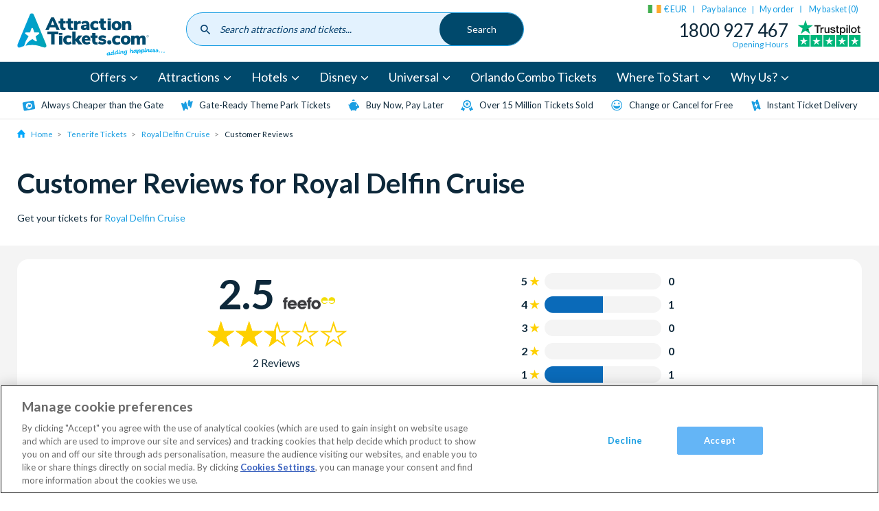

--- FILE ---
content_type: text/html; charset=UTF-8
request_url: https://www.attractiontickets.com/en-ie/customer-reviews/royal-delfin-cruise/151857
body_size: 46111
content:
<!DOCTYPE html>
<html lang="en-ie" dir="ltr" prefix="og: https://ogp.me/ns#">
  <head>
          <style>.xnpe_async_hide{opacity:0 !important}</style>
      <script>
          !function(e,n,t,i,r,o){function s(e){if("number"!=typeof e)return e;var n=new Date;return new Date(n.getTime()+1e3*e)}var a=4e3,c="xnpe_async_hide";function p(e){return e.reduce((function(e,n){return e[n]=function(){e._.push([n.toString(),arguments])},e}),{_:[]})}function m(e,n,t){var i=t.createElement(n);i.src=e;var r=t.getElementsByTagName(n)[0];return r.parentNode.insertBefore(i,r),i}function u(e){return"[object Date]"===Object.prototype.toString.call(e)}o.target=o.target||"https://api.exponea.com",o.file_path=o.file_path||o.target+"/js/exponea.min.js",r[n]=p(["anonymize","initialize","identify","getSegments","update","track","trackLink","trackEnhancedEcommerce","getHtml","showHtml","showBanner","showWebLayer","ping","getAbTest","loadDependency","getRecommendation","reloadWebLayers","_preInitialize","_initializeConfig"]),r[n].notifications=p(["isAvailable","isSubscribed","subscribe","unsubscribe"]),r[n].segments=p(["subscribe"]),r[n]["snippetVersion"]="v2.7.0",function(e,n,t){e[n]["_"+t]={},e[n]["_"+t].nowFn=Date.now,e[n]["_"+t].snippetStartTime=e[n]["_"+t].nowFn()}(r,n,"performance"),function(e,n,t,i,r,o){e[r]={sdk:e[i],sdkObjectName:i,skipExperiments:!!t.new_experiments,sign:t.token+"/"+(o.exec(n.cookie)||["","new"])[1],path:t.target}}(r,e,o,n,i,RegExp("__exponea_etc__"+"=([\\w-]+)")),function(e,n,t){m(e.file_path,n,t)}(o,t,e),function(e,n,t,i,r,o,p){if(e.new_experiments){!0===e.new_experiments&&(e.new_experiments={});var l,f=e.new_experiments.hide_class||c,_=e.new_experiments.timeout||a,g=encodeURIComponent(o.location.href.split("#")[0]);e.cookies&&e.cookies.expires&&("number"==typeof e.cookies.expires||u(e.cookies.expires)?l=s(e.cookies.expires):e.cookies.expires.tracking&&("number"==typeof e.cookies.expires.tracking||u(e.cookies.expires.tracking))&&(l=s(e.cookies.expires.tracking))),l&&l<new Date&&(l=void 0);var d=e.target+"/webxp/"+n+"/"+o[t].sign+"/modifications.min.js?http-referer="+g+"&timeout="+_+"ms"+(l?"&cookie-expires="+Math.floor(l.getTime()/1e3):"");"sync"===e.new_experiments.mode&&o.localStorage.getItem("__exponea__sync_modifications__")?function(e,n,t,i,r){t[r][n]="<"+n+' src="'+e+'"></'+n+">",i.writeln(t[r][n]),i.writeln("<"+n+">!"+r+".init && document.writeln("+r+"."+n+'.replace("/'+n+'/", "/'+n+'-async/").replace("><", " async><"))</'+n+">")}(d,n,o,p,t):function(e,n,t,i,r,o,s,a){o.documentElement.classList.add(e);var c=m(t,i,o);function p(){r[a].init||m(t.replace("/"+i+"/","/"+i+"-async/"),i,o)}function u(){o.documentElement.classList.remove(e)}c.onload=p,c.onerror=p,r.setTimeout(u,n),r[s]._revealPage=u}(f,_,d,n,o,p,r,t)}}(o,t,i,0,n,r,e),function(e,n,t){var i;e[n]._initializeConfig(t),(null===(i=t.experimental)||void 0===i?void 0:i.non_personalized_weblayers)&&e[n]._preInitialize(t),e[n].start=function(i){i&&Object.keys(i).forEach((function(e){return t[e]=i[e]})),e[n].initialize(t)}}(r,n,o)}(document,"exponea","script","webxpClient",window,{
          target: "https://coldharbour.attractiontickets.com",
          token: "59c8c0c6-2e9d-11ed-b25e-ba736ba5f45f",
          new_experiments: { mode: "async" },
          // replace with current customer ID or leave commented out for an anonymous customer
          // customer: window.currentUserId,
          push: {
              safari: {
                  websitePushID: "web.com.attractiontickets.bloomreach.production",
              },
          },
          track: {
              visits: true,
          },
      });
      exponea.start();
      </script>
              <!-- DataDog RUM -->
      <script>
      (function(h,o,u,n,d) {
        h=h[d]=h[d]||{q:[],onReady:function(c){h.q.push(c)}}
        d=o.createElement(u);d.async=1;d.src=n
        n=o.getElementsByTagName(u)[0];n.parentNode.insertBefore(d,n)
      })(window,document,'script','https://www.datadoghq-browser-agent.com/eu1/v6/datadog-rum.js','DD_RUM')
      window.DD_RUM.onReady(function() {
        window.DD_RUM.init({
          clientToken: 'pub5f9194dec5117fbf97aab3b0f7801804',
          applicationId: 'fa0ecf06-2f21-49fd-8602-d855bf93ec36',
          site: 'datadoghq.eu',
          service: 'Global',
          env: 'prod',
          trackUserInteractions: true,
          sessionSampleRate: 100,
          sessionReplaySampleRate: 10,
          defaultPrivacyLevel: 'mask-user-input',
        });

        const ga_client_id = ''
        window.DD_RUM.setUser({
          id: ga_client_id,
        });
      })
      </script>
            <!-- OneTrust Cookies Consent Notice start for www.attractiontickets.com -->
    <script src="https://cdn-ukwest.onetrust.com/consent/0852c3ed-0fc9-4ca4-89be-9cf6ba2e28b2/otSDKStub.js" data-document-language="true" type="text/javascript" charset="UTF-8" data-domain-script="0852c3ed-0fc9-4ca4-89be-9cf6ba2e28b2" defer></script>
    <script type="text/javascript">
      function OptanonWrapper() { }
    </script>
    <!-- OneTrust Cookies Consent Notice end for www.attractiontickets.com -->
        <meta charset="utf-8" />
<meta name="be:drupal" content="1.3.4" />

<!-- be_ixf, sdk, gho-->
<meta name="be:sdk" content="php_sdk_1.5.12" />
<meta name="be:timer" content="94ms" />
<meta name="be:orig_url" content="https%3A%2F%2Fwww.attractiontickets.com%2Fen-ie%2Fcustomer-reviews%2Froyal-delfin-cruise%2F151857" />
<meta name="be:norm_url" content="https%3A%2F%2Fwww.attractiontickets.com%2Fen-ie%2Fcustomer-reviews%2Froyal-delfin-cruise%2F151857" />
<meta name="be:capsule_url" content="https%3A%2F%2Fixfd-api.bc0a.com%2Fapi%2Fixf%2F1.0.0%2Fget_capsule%2Ff00000000315387%2F1678622546" />
<meta name="be:api_dt" content="Zy_2025;Zm_07;Zd_31;Zh_13;Zmh_30;p_epoch:1753968608990" />
<meta name="be:mod_dt" content="Zy_2025;Zm_07;Zd_31;Zh_13;Zmh_30;p_epoch:1753968608990" />
<meta name="be:diag" content="DE3d5JfeNBkkxdNzxSzgIhzGOeEDbCcqRTl/bUUr8bUrYbs4j5AxaN2Ky3aJ6evWXqrWOyFMvI05cAzuyU9+H77tarvgNbR4s2hzO46fo5o5bJt5T5DOT5u6o4xB7FiKQN+uFasWqJDB9NI5m9dAO+MxH5oYn12/zOW6Mb2Ykpq1lDnRYf06gkq6grDOv1LNDg14zudbxOrYCKyIz5aJKhIUNOImoljCC12dowYXXyOffGleGUOLTn+tdm6vYKnxV84jCr3GEppschoRyW7bku+BtyQg8lD1AHDZ5d6xfPpWBhLcGn6GGNEIIScHhhirUERlpir+NO/zxORKsDc/oBf8/QhorP1Yb2In5pNmcWsu7qrQujpv4viQE6686KG7ik/LlctY+WvOFAz0GqymV4TfQ3hkZs3aLx9bpEvbfjp02tJsFipGUukutBGoLWe6BDwwLnQeR3AEWFm552/Atp7Ffi9TT+JVubRb6W16jqDcn9Pq161WzgSXldULQkXYwKVFd290rjyRkzJMMJGWhGrBCg4Gboqx7jrIzKtSTkpXMHUskXME0FgFEJ7wEtPZHk2UANKgJ2c1WewLoHDSSzs6iUqSM+x796CvjXp2dXbLlBUiUQ7soRerxMF9KhwdbwKHUAyVsmHxLLsfEeRqFHR/R7HfkF9Kz2xqO1V0p9VEQlGWIGJpgUhp74INDSYVVP8s1d2qV6uWb2SQ8higgwiGMS8oj+oaPO9XzOCo7sYnfWPC2UT2qW98skPz7Y0wGx/8jvbFoICPgjTH1pRcK9UBxS8QW/ECPIY0r76gCjTdFn5uUtM6zbhl8hsgMP4TDgpcWk6w2qhkDE46m5tgm22TyOVBD05UrrwyrEtBG39DTAgMTHJZgFzvFqmsLsHBctSitraEgPZ2/lE/YxKU/3p+JnoiWZ9MswFuac0YsLvk4BT1ec5NtXSfC1U7oYhFSCeJ0GlXhubZEXtBmCmSQZ2AM6CwQmWSB+7BCMlmHpQTRYPIxBJqp/4lrle2ftXGWpBKQsevIltRn8a6uxoJ/m1N9ljUVbCVlBCc9uSmMvqYD4+sUchMzUsAUg+M2DCR8VnUzfUkcwoPx1AsSxGaSx6OvA/em/ohd8uu3fkJakjkjmC0fzibrkEbcoX+7GiIrYAPoy8VZu+rykQ5cFwKicIOv/jLCF4MSg8Sq4qA7TWvyelyBMYcb9gx0S33JNpXJyLWjnKS2FOP4Fw9wGOy9+VIFOqZKu3WhKgcueSDo9rw8wVF6NkcaOsufTJ7J5OZokWcWorBoamhTqYLlC5XFlz2nyIfKJqmxAkea6AnkF/7ymm486RHY+0ydRrwImceEHBGVcOr9EqlNFo89CW54MON9fzXztdpd958jpNGBM/IqqSpatl2l2fIQvFWRNvMEjxnsWwWwradNWRZQMGlvPa5Qk5BtJwnJIrrjbPZFe0X2O2UdfJmRv7Oz0e3F7wYpbmjlcA5geQZv8rT87mkxTwrC5iUAAIe2eSMVeeKhDWHCJV6YkF+O32S4CTbTRo3G0IoVzmBF90q+JDhiACX/XBcVcSQNtQemWmEC02ofkeo80UkDn0Gn7x/ryrZ5U3Kr8i+lTK/MlVfuPVruOZSbAhZ54FbcFV1+BoR583nz+AZvqKMKNGEDNPjp9+S+VRhV8mjyViJDTiCjsiaD/oQTa89cwbTJ6HQCkRCJWHkTMjDyvQK8xoa7dTNX3APyzcJPyt/BqCUevDea47LqrLybqZ2k4fdyl+lekHtCsQ2o83BOHHP8O80jqpEywnyq6YMtQrtGav0OMd2szv5M/4hjmeyZ0BtbHKQuMjtD86g6Ipqfiy9GhGUJy/1y3uf+KmOoKn3WevRFlCs1oRw29nN6Nu6nAMPs6VXQ5OEfekEW4lQGNO4zNtdpfiG/K8GIhGk+39gjMuNicaQRaV4Wt3HguDaN69rEH0QuINb7U6ClNIonNOCcWm7vV11LOBcD8YaRkF9JYpPbn+h2jJ4FTzkwAGpGBy4wXQbdP3VCDaH924YRY9Q/C83MzXXfip/tIbWtmPI1/luxAMj0xN9FdzCQEMUc7frjcDXIRyNtDw5qN1PIitoOjQxlPunCBdO9zjkd70aa08AYu+qSGIDEnTdvv+07/O0VUkHhHukhKG64ukJZroYzrw6D/G55OMfAF3Y56Q6sf6J+Z6qnC0aCGHvAzItnfzTg9YxpXmZf/ujBgh8Mxr8tQaToIjNwNtwDzAkQwPsfzBZ7hQiZ8/vRDYEEpZXgNGjxoTAGjMAsxh+kMpZ+dg83fkcV6exTUEn9xiymKBFfwqec+FA6HDTCs+1qsTb/TB0iHADzTGlukNUbooVa9VPIcjWMb5czPDBHNrUA24P2YolbfrC089DVUqphqzw3aNn/PvUNW/QLfcimtZ4dEdr+ceGi+eFzMDxS6B2spCVPg0WmnYEN/CCmfak36pAifbHuSvNt9nCmbx2oDJZ3mZSIbxJeIJJDhXUSzHIuvGHtknF1WwvAYgaKE6JbPvFY7UVdo3Vs23garmWh25N6n1MXaVYsyByhFT/mxdCxq5YblzqSWMtUSSk97+AcOgvBBVU71Lw/n5VA/HUFpu0UDJM+T4iO1xVlD6NP+z2" />
<meta name="be:messages" content="false" />
<script type='text/javascript'>
if (window.BEJSSDKObserver === undefined) {
  (function(BEJSSDKObserver, $, undefined) {
    var observer = void 0;
    var listeners = [];
    var readySet = [];
    var doc = window.document;
    var MutationObserver = window.MutationObserver || window.WebKitMutationObserver;

    function checkSelector(selector, fn, indexList) {
      var elements = doc.querySelectorAll(selector);
  /**
    issues on IE @see https://www.codesd.com/item/javascript-es6-not-a-function-error.html
    elements = Array.from(elements);

    */
    for (var i = 0, len = elements.length; i < len; i++) {
      /* -1 means all instances */
      if (indexList != -1 && !(i in indexList)) {
        continue;
      }
      var element = elements[i];
      for (var j = 0; j < readySet.length; j++) {
        if (readySet[j] == element.className || readySet[j] == element.id) {
          return;
        }
      }
      if (element.className) {
        readySet.push(element.className);
      }
      if (element.id) {
        readySet.push(element.id);
      }

      if (!element.ready || MutationObserver==null) {
        element.ready = true;
        fn.call(element, element);
      }
    }
  }

  function checkListeners() {
    listeners.forEach(function (listener) {
      return checkSelector(listener.selector, listener.fn, listener.indexList);
    });
  }

  function removeListener(selector, fn) {
    var i = listeners.length;
    while (i--) {
      var listener = listeners[i];
      if (listener.selector === selector && listener.fn === fn) {
        listeners.splice(i, 1);
        if (!listeners.length && observer) {
          observer.disconnect();
          observer = null;
        }
      }
    }
  }

/**
 * Fire event on first js selector
 * @param selector string to watch on
 * @param fn       callback function
 * @param index_list can be undefined which means only first one
 *                   or -1 which means all
 *                   or a list of allowable indexes
 */
 BEJSSDKObserver.jsElementReady = function(selector, fn, index_list) {
  if (index_list === undefined) {
    index_list = [];
    index_list.push(0);
  }

  if (MutationObserver != null) {
    if (!observer) {
      observer = new MutationObserver(checkListeners);
      observer.observe(doc.documentElement, {
        childList: true,
        subtree: true
      });
    }
    listeners.push({ selector: selector, fn: fn, indexList: index_list });
  } else {
    /* <= IE8 */
    if (!document.addEventListener) {
      /* log("<=IE8 attachEvent assignment"); */
      document.addEventListener = document.attachEvent;
    }
    document.addEventListener("DOMContentLoaded", function(event) {
      var elements = doc.querySelectorAll(selector);
      for (var i = 0, len = elements.length; i < len; i++) {
        /* -1 means all instances */
        if (index_list != -1 && !(i in index_list)) {
          continue;
        }
        var element = elements[i];
        element.ready = true;
        fn.call(element, element);
      }
    });
  }

  checkSelector(selector, fn, index_list);
  return function () {
    return removeListener(selector, fn);
  };
};
}(window.BEJSSDKObserver = window.BEJSSDKObserver || {}));
}
var jsElementReady = window.BEJSSDKObserver.jsElementReady;

if (window.BELinkBlockGenerator === undefined) {
  (function(BELinkBlockGenerator, $, undefined) {
    BELinkBlockGenerator.MAXIMUM_HEADLINE_LENGTH = 100;
    BELinkBlockGenerator.MAXIMUM_DESC_LENGTH = 200;

    BELinkBlockGenerator.IND_LINK_BLOCK_TYPE_URL_TYPE = 0;
    BELinkBlockGenerator.IND_LINK_BLOCK_TYPE_HEADLINE_TYPE = 1;
    BELinkBlockGenerator.IND_LINK_BLOCK_TYPE_DESCRIPTION_TYPE = 2;
    BELinkBlockGenerator.IND_LINK_BLOCK_TYPE_IMAGE_TYPE = 3;

    BELinkBlockGenerator.REPLACEMENT_STRATEGY_OVERWRITE = 0;
    BELinkBlockGenerator.REPLACEMENT_STRATEGY_POST_APPEND_ELEMENT = 1;
    BELinkBlockGenerator.REPLACEMENT_STRATEGY_PRE_APPEND_ELEMENT = 2;
    BELinkBlockGenerator.REPLACEMENT_STRATEGY_PRE_APPEND_PARENT = 3;

    BELinkBlockGenerator.setMaximumHeadlineLength = function(length) {
      BELinkBlockGenerator.MAXIMUM_HEADLINE_LENGTH = length;
    };

    BELinkBlockGenerator.setMaximumDescriptionLength = function(length) {
      BELinkBlockGenerator.MAXIMUM_DESC_LENGTH = length;
    };

    BELinkBlockGenerator.generateIndividualLinks = function(parentElement, linkStructure, link) {
      var link_level_element_tag = linkStructure[0];
      var link_level_element = document.createElement(link_level_element_tag);
      var link_attribute_dictionary = linkStructure[1];
      var allowable_elements = linkStructure[2];
      var children_link_structures = linkStructure[3];
      for (var link_attribute_key in link_attribute_dictionary) {
        link_level_element.setAttribute(link_attribute_key, link_attribute_dictionary[link_attribute_key]);
      }

      var added_something = false;
      if (allowable_elements.indexOf(BELinkBlockGenerator.IND_LINK_BLOCK_TYPE_URL_TYPE)>=0) {
        link_level_element.setAttribute('href', link.url);
        added_something = true;
      }
      if (allowable_elements.indexOf(BELinkBlockGenerator.IND_LINK_BLOCK_TYPE_HEADLINE_TYPE)>=0 && link.h1) {
        var headline_text = link.h1;
        if (headline_text.length > BELinkBlockGenerator.MAXIMUM_HEADLINE_LENGTH) {
          headline_text = headline_text.substring(0, BELinkBlockGenerator.MAXIMUM_HEADLINE_LENGTH) + '...';
        }
        var text_node = document.createTextNode(headline_text);
        link_level_element.appendChild(text_node);
        added_something = true;
      }
      if (allowable_elements.indexOf(BELinkBlockGenerator.IND_LINK_BLOCK_TYPE_DESCRIPTION_TYPE)>=0 && link.desc) {
        var desc_text = link.desc;
        if (desc_text.length > BELinkBlockGenerator.MAXIMUM_DESC_LENGTH) {
          desc_text = desc_text.substring(0, BELinkBlockGenerator.MAXIMUM_DESC_LENGTH) + '...';
        }
        var text_node = document.createTextNode(desc_text);
        link_level_element.appendChild(text_node);
        added_something = true;
      }
      if (allowable_elements.indexOf(BELinkBlockGenerator.IND_LINK_BLOCK_TYPE_IMAGE_TYPE)>=0 && link.image) {
        link_level_element.setAttribute('src', link.image);
        added_something = true;
      }
/**
    don't emit for empty links, desc, headline, image
    except for parent structures where allowable_length=0
    */
    if (!added_something && allowable_elements.length != 0) {

      return;
    }
    /* go depth first */
    for (var childrenIndex=0; childrenIndex<children_link_structures.length; childrenIndex++) {
      var childLinkStructure = children_link_structures[childrenIndex];
      BELinkBlockGenerator.generateIndividualLinks(link_level_element, childLinkStructure, link);
    }
    parentElement.appendChild(link_level_element);
  };

  BELinkBlockGenerator.insertLinkBlocks = function(targetElement, replacementStrategy, overallStructure, linkStructure, links,
                                                   titleStructure) {
    if (targetElement == null) {
      return;
    }

    if (replacementStrategy == BELinkBlockGenerator.REPLACEMENT_STRATEGY_OVERWRITE) {
      while (targetElement.firstChild) {
        targetElement.removeChild(targetElement.firstChild);
      }
    }

    var previousElement = targetElement;
    for (var i=0;i<overallStructure.length;i++) {
      var level_definition = overallStructure[i];
      var level_element_tag = level_definition[0];
      var level_element = document.createElement(level_element_tag);
      var attribute_dictionary = level_definition[1];
      for (var attribute_key in attribute_dictionary) {
        level_element.setAttribute(attribute_key, attribute_dictionary[attribute_key]);
      }

      /* need to place title structure */
      if (titleStructure && titleStructure[0] == i) {
        var title_element_tag = titleStructure[1];
        var title_element = document.createElement(title_element_tag);
        var title_attribute_dictionary = titleStructure[2];
        var title_text_content = titleStructure[3];
        for (var title_attribute_key in title_attribute_dictionary) {
          title_element.setAttribute(title_attribute_key, title_attribute_dictionary[title_attribute_key]);
        }

        var title_text_node = document.createTextNode(title_text_content);
        title_element.appendChild(title_text_node);


        level_element.appendChild(title_element);
      }

      /* last level place links */
      if (i == overallStructure.length-1) {
        for (var link_i=0; link_i < links.length; link_i++) {
          var link = links[link_i];
          for (var linkStructureIndex=0;linkStructureIndex < linkStructure.length; linkStructureIndex++) {
            BELinkBlockGenerator.generateIndividualLinks(level_element, linkStructure[linkStructureIndex], link)
          }
        }
      }

      /* first level child we need to check placement */
      if (previousElement == targetElement) {
        if (replacementStrategy == BELinkBlockGenerator.REPLACEMENT_STRATEGY_PRE_APPEND_ELEMENT) {
          /* 2 means insert right before */
          previousElement.insertBefore(level_element, targetElement.firstChild);
        } else if (replacementStrategy == BELinkBlockGenerator.REPLACEMENT_STRATEGY_PRE_APPEND_PARENT) {
          /* 3 means insert right before at parent level */
          var parentElement = previousElement.parentElement;
          parentElement.insertBefore(level_element, previousElement);
        } else {
          previousElement.appendChild(level_element);
        }
      } else {
        previousElement.appendChild(level_element);
      }
      previousElement = level_element;
    }
  };
}(window.BELinkBlockGenerator = window.BELinkBlockGenerator || {}))
};
</script>

<style>
.be-ix-link-block:has(.be-related-link-container .be-list .be-list-item) {
  text-align: center;
  margin: 20px 0;
  display: block !important;
}

.be-related-link-container {
  display: inline-block;
  margin-bottom: 40px;
}

.be-label {
  font-size: 2.8rem;
  font-weight: bold;
  margin-bottom: 20px;
}

.be-list {
  list-style: none;
  padding: 0;
  margin: 10px 0 0;
  display: flex;
  flex-wrap: wrap; /* Ensures wrapping if needed */
  justify-content: center; /* Centers the items horizontally */
  gap: 15px; /* Spacing between items */
}

.be-list-item {
  display: inline-block;
}

.be-related-link {
  display: inline-block;
  padding: 12px 20px;
  font-size: 16px;
  color: #1a9ee2;
  text-decoration: none;
  border: 1px solid #ccc;
  border-radius: 25px;
  background: white;
  transition: all 0.3s ease-in-out;
}

.be-related-link:hover {
  background: #f7f7f7;
}

/* Responsive: On mobile, stack the links vertically */
@media (max-width: 767px) {
  .be-list {
    flex-direction: column;
    align-items: center;
  }
  .be-related-link-container {
    padding: 0 0.75rem;
  }
}
</style>



<link rel="canonical" href="https://www.attractiontickets.com/en-ie/customer-reviews/royal-delfin-cruise/151857" />
<meta name="Generator" content="Drupal 10 (https://www.drupal.org)" />
<meta name="MobileOptimized" content="width" />
<meta name="HandheldFriendly" content="true" />
<meta name="viewport" content="width=device-width, initial-scale=1.0" />
<link rel="alternate" hreflang="x-default" href="https://www.attractiontickets.com/en/customer-reviews/royal-delfin-cruise/151857" />
<link rel="alternate" hreflang="en-gb" href="https://www.attractiontickets.com/en/customer-reviews/royal-delfin-cruise/151857" />
<link rel="alternate" hreflang="en-ie" href="https://www.attractiontickets.com/en-ie/customer-reviews/royal-delfin-cruise/151857" />
<link rel="alternate" hreflang="en-au" href="https://www.attractiontickets.com/au/customer-reviews/royal-delfin-cruise/151857" />
<link rel="alternate" hreflang="en-nl" href="https://www.attractiontickets.com/en-nl/customer-reviews/royal-delfin-cruise/151857" />
<link rel="alternate" hreflang="de-de" href="https://www.attractiontickets.com/de/customer-reviews/royal-delfin-cruise/151857" />
<link rel="alternate" hreflang="en-us" href="https://www.attractiontickets.com/us/customer-reviews/royal-delfin-cruise/151857" />
<link rel="icon" href="/themes/custom/atd/favicons/favicon.ico" type="image/vnd.microsoft.icon" />

    <title>Reviews: Royal Delfin Cruise | AttractionTickets.com</title>
      <link rel="preconnect" href="https://fonts.gstatic.com" crossorigin />
      <link rel="preload" as="style" href="https://fonts.googleapis.com/css2?family=Lato:wght@400;700&display=swap" />
      <link rel="stylesheet" href="https://fonts.googleapis.com/css2?family=Lato:wght@400;700&display=swap" media="print" onload="this.media='all'" />
    <link rel="stylesheet" media="all" href="/core/misc/components/progress.module.css?t96w5y" />
<link rel="stylesheet" media="all" href="/core/misc/components/ajax-progress.module.css?t96w5y" />
<link rel="stylesheet" media="all" href="https://global-search.attractiontickets.com/static/css/main.css" />
<link rel="stylesheet" media="all" href="/core/modules/layout_discovery/layouts/onecol/onecol.css?t96w5y" />
<link rel="stylesheet" media="all" href="/themes/custom/atd/css/atd.css?t96w5y" />

    
    <link rel="apple-touch-icon" sizes="180x180" href="/themes/custom/atd/favicons/apple-touch-icon.png">
    <link rel="icon" type="image/png" sizes="32x32" href="/themes/custom/atd/favicons/favicon-32x32.png">
    <link rel="icon" type="image/png" sizes="16x16" href="/themes/custom/atd/favicons/favicon-16x16.png">
    <link rel="manifest" href="/themes/custom/atd/favicons/site.webmanifest">
    <link rel="mask-icon" href="/themes/custom/atd/favicons/safari-pinned-tab.svg" color="#5bbad5">
    <link rel="shortcut icon" href="/themes/custom/atd/favicons/favicon.ico">
    <meta name="msapplication-TileColor" content="#da532c">
    <meta name="msapplication-config" content="/themes/custom/atd/favicons/browserconfig.xml">
    <meta name="theme-color" content="#fff">

              <script>
          dataLayer = [{"page":{"node_type":"","node_title":"","node_nid":"","user_type":"","user_email":"","order_number":"","environment":"production","domain":"en-ie","event":"dataLayerFires","category":"","destination_id":"","attraction_product_type_id":"","attraction_product_type":""}}];
        </script>
      
      
      
      <!-- Google Tag Manager -->
      <script>
      function loadGTM() {
        (function(w,d,s,l,i){w[l]=w[l]||[];w[l].push({'gtm.start':new Date().getTime(),event:'gtm.js'});
              var f=d.getElementsByTagName(s)[0],j=d.createElement(s),dl=l!='dataLayer'?'&l='+l:'';j.async=true;
              j.src='https://wingate.attractiontickets.com/gtm.js?id='+i+dl;f.parentNode.insertBefore(j,f);
        })(window,document,'script','dataLayer','GTM-N27M897');
      }
                 loadGTM();
              </script>

      <!-- Trusted shops script -->
      <script src="https://integrations.etrusted.com/applications/widget.js/v2" async defer></script>

      <!-- End Google Tag Manager -->
      <meta http-equiv="Content-Security-Policy" content="upgrade-insecure-requests">

      <!-- Namogoo script -->
      <script src="https://gs.nmgassets.com/ATJRBE106.js" type="text/javascript" async></script>

  </head>
  <body>
    <!-- Google Tag Manager (noscript) -->
    <noscript><iframe src="https://wingate.attractiontickets.com/ns.html?id=GTM-N27M897"
                  height="0" width="0" style="display:none;visibility:hidden"></iframe></noscript>
    <!-- End Google Tag Manager (noscript) -->
        <a href="#main-content" class="visually-hidden focusable">
      Skip to main content
    </a>
    
      <div class="dialog-off-canvas-main-canvas" data-off-canvas-main-canvas>
    <div class="layout-container">
  <header class="site-header">
        <div class="u-container">
        


  

    <a class="logo" href="/en-ie">
      <svg class="logo__img" xmlns="http://www.w3.org/2000/svg" xmlns:xlink="http://www.w3.org/1999/xlink" width="200" height="61" viewBox="0 0 200 61"><title>AttractionTickets.com</title><defs><style>.cls-1{fill:none;}.cls-2{clip-path:url(#clip-path);}.cls-3{fill:url(#linear-gradient);}.cls-4{fill:#004a6d;}.cls-5{fill:#00aeef;}.cls-6{fill:#004c6c;}</style><clipPath id="clip-path"><path class="cls-1" d="M17.31,3.74S2,40.57.76,43.6s.24,5.77,3.5,4.49a52.76,52.76,0,0,1,5.05-1.82,41,41,0,0,1,6.17-13.18l-4-2.9a1.22,1.22,0,0,1,.75-2.3h4.94a.58.58,0,0,0,.44-.32l1.53-4.69c.3-.95.94-1.05,1.2-1.05h0c.26,0,.88.12,1.19,1.05l1.52,4.69a.58.58,0,0,0,.44.32h4.94a1.22,1.22,0,0,1,.75,2.3l-4,2.9a.59.59,0,0,0-.17.52l1.53,4.7a1.44,1.44,0,0,1-.12,1.31,1.08,1.08,0,0,1-.9.45,1.54,1.54,0,0,1-.93-.35l-4-2.9a22.62,22.62,0,0,0-9.34,9,41.8,41.8,0,0,1,13.31-.69,37.49,37.49,0,0,1,3.81.69,28.05,28.05,0,0,1,3.29,1,22.18,22.18,0,0,0,2.6.82c5.08,1.91,6-.84,4.94-3.54S23.33,5.94,22.38,3.8A2.81,2.81,0,0,0,19.85,2a2.85,2.85,0,0,0-2.54,1.75"/></clipPath><linearGradient id="linear-gradient" x1="-318.4" y1="327.51" x2="-318.12" y2="327.51" gradientTransform="matrix(138.23, 0, 0, -138.23, 44014.2, 45298.86)" gradientUnits="userSpaceOnUse"><stop offset="0" stop-color="#009ddf"/><stop offset="1" stop-color="#00a5b1"/></linearGradient></defs><g class="cls-2"><rect class="cls-3" x="-0.52" y="1.99" width="40.77" height="47.52"/></g><path class="cls-4" d="M50.36,17.83,48,12.29,45.6,17.83Zm1.45,3.39H44.15L42.61,24.8H38.07L46.14,7.5h3.58l8.1,17.3H53.36Z"/><path class="cls-4" d="M65.57,21.78l-.22,3.12a13.3,13.3,0,0,1-1.52.09,6.2,6.2,0,0,1-4.28-1.23,5,5,0,0,1-1.34-3.84v-4H56V12.73h2.25V9.22h4.37v3.51h2.9v3.21h-2.9v4c0,1.28.6,1.91,1.79,1.91a10.62,10.62,0,0,0,1.2-.07"/><path class="cls-4" d="M75.88,21.78l-.22,3.12a13.44,13.44,0,0,1-1.52.09,6.23,6.23,0,0,1-4.29-1.23,5,5,0,0,1-1.33-3.84v-4H66.26V12.73h2.26V9.22h4.36v3.51h2.9v3.21h-2.9v4c0,1.28.6,1.91,1.8,1.91a10.62,10.62,0,0,0,1.2-.07"/><path class="cls-4" d="M86.28,16l-2.38.25a3,3,0,0,0-2,.76,2.51,2.51,0,0,0-.56,1.74V24.8H77V12.73h4.15v2.08a3.26,3.26,0,0,1,1.37-1.68,5.06,5.06,0,0,1,2.33-.65l1.21-.1Z"/><path class="cls-4" d="M93.22,21.45a2.3,2.3,0,0,0,.57-1.61v-.29H93.4a6.24,6.24,0,0,0-2.24.28,1,1,0,0,0-.66.94,1.3,1.3,0,0,0,.36.94,1.23,1.23,0,0,0,.92.37,1.83,1.83,0,0,0,1.44-.63m3.35-7.7a5.42,5.42,0,0,1,1.37,4.08v7h-4.1V23.11a2.8,2.8,0,0,1-1.16,1.38,3.54,3.54,0,0,1-1.93.5,4.91,4.91,0,0,1-2.26-.5,3.84,3.84,0,0,1-1.58-1.4,3.59,3.59,0,0,1-.58-2A3,3,0,0,1,87,19a4,4,0,0,1,2.15-1.12,18.24,18.24,0,0,1,4-.34h.66v-.3A1.59,1.59,0,0,0,93.37,16a2.29,2.29,0,0,0-1.47-.36A6.78,6.78,0,0,0,90,16a11.63,11.63,0,0,0-2,.85l-1.1-2.87a10.2,10.2,0,0,1,2.64-1.07,11.39,11.39,0,0,1,2.91-.43,5.83,5.83,0,0,1,4.2,1.32"/><path class="cls-4" d="M100.66,23.33a6,6,0,0,1-1.74-4.54,6.55,6.55,0,0,1,.84-3.34,5.76,5.76,0,0,1,2.38-2.23,7.61,7.61,0,0,1,3.55-.79,8.47,8.47,0,0,1,2.61.4,5.81,5.81,0,0,1,2,1.05l-1.1,2.94a5.13,5.13,0,0,0-1.49-.79,4.77,4.77,0,0,0-1.63-.31,2.65,2.65,0,0,0-2,.74,3.11,3.11,0,0,0-.7,2.23,3.22,3.22,0,0,0,.7,2.26,2.62,2.62,0,0,0,2,.76,5.35,5.35,0,0,0,3.12-1.13l1.1,3a5.86,5.86,0,0,1-2.12,1.06,9.4,9.4,0,0,1-2.74.38,6.7,6.7,0,0,1-4.83-1.66"/><path class="cls-4" d="M120.24,21.78,120,24.9a13.44,13.44,0,0,1-1.52.09,6.23,6.23,0,0,1-4.29-1.23,5,5,0,0,1-1.33-3.84v-4h-2.26V12.73h2.26V9.22h4.36v3.51h2.9v3.21h-2.9v4c0,1.28.6,1.91,1.79,1.91a10.79,10.79,0,0,0,1.21-.07"/><path class="cls-4" d="M137,18.89c0-2-.78-3-2.33-3s-2.33,1-2.33,3,.78,3.05,2.33,3.05,2.33-1,2.33-3.05m-5.83,5.54a5.62,5.62,0,0,1-2.33-2.2,6.54,6.54,0,0,1-.82-3.34,6.46,6.46,0,0,1,.82-3.32,5.53,5.53,0,0,1,2.32-2.17,8.49,8.49,0,0,1,7,0,5.53,5.53,0,0,1,2.32,2.17,6.56,6.56,0,0,1,.82,3.32,6.64,6.64,0,0,1-.82,3.34,5.6,5.6,0,0,1-2.32,2.2,8.36,8.36,0,0,1-7,0"/><path class="cls-4" d="M153.5,13.93a6.09,6.09,0,0,1,1.05,3.91V25h-4.36V18a2.63,2.63,0,0,0-.38-1.57,1.4,1.4,0,0,0-1.15-.49,2,2,0,0,0-1.55.63,2.37,2.37,0,0,0-.58,1.68V25h-4.37V12.93h4.25v1.62a4.17,4.17,0,0,1,1.64-1.42,5,5,0,0,1,2.23-.49,3.93,3.93,0,0,1,3.22,1.29"/><polygon class="cls-4" points="46.02 30.53 40.84 30.53 40.84 26.87 55.76 26.87 55.76 30.53 50.58 30.53 50.58 44.17 46.02 44.17 46.02 30.53"/><path class="cls-4" d="M64.08,42.7a6,6,0,0,1-1.74-4.54,6.55,6.55,0,0,1,.84-3.34,5.76,5.76,0,0,1,2.38-2.23,7.61,7.61,0,0,1,3.55-.79,8.78,8.78,0,0,1,2.61.39,6,6,0,0,1,2,1.06l-1.1,2.94a5.13,5.13,0,0,0-1.49-.79,4.77,4.77,0,0,0-1.63-.31,2.65,2.65,0,0,0-2,.74,3.11,3.11,0,0,0-.7,2.23,3.22,3.22,0,0,0,.7,2.26,2.62,2.62,0,0,0,2,.76,5,5,0,0,0,1.63-.31A4.74,4.74,0,0,0,72.67,40l1.1,3A6,6,0,0,1,71.65,44a9.4,9.4,0,0,1-2.74.38,6.7,6.7,0,0,1-4.83-1.66"/><polygon class="cls-4" points="83.17 44.17 79.12 39.04 79.12 44.17 74.75 44.17 74.75 26.87 79.12 26.87 79.12 37.05 83.09 32.12 88.27 32.12 83.56 37.86 88.44 44.17 83.17 44.17"/><path class="cls-4" d="M91.7,36.91h3.86c-.1-1.44-.72-2.16-1.87-2.16s-1.82.72-2,2.16M99.21,39H91.75a2.58,2.58,0,0,0,.86,1.69,3,3,0,0,0,1.89.51,5.63,5.63,0,0,0,1.79-.29,5.85,5.85,0,0,0,1.62-.81L99,42.94a7.17,7.17,0,0,1-2.19,1,8.66,8.66,0,0,1-2.55.38,8,8,0,0,1-3.61-.76,5.42,5.42,0,0,1-2.34-2.18,6.54,6.54,0,0,1-.82-3.34,6.81,6.81,0,0,1,.77-3.25,5.65,5.65,0,0,1,2.16-2.23,6.18,6.18,0,0,1,3.13-.8,5.3,5.3,0,0,1,4.12,1.66A6.44,6.44,0,0,1,99.21,38Z"/><path class="cls-4" d="M109,41.15l-.22,3.12a13.3,13.3,0,0,1-1.52.09,6.2,6.2,0,0,1-4.28-1.23,5,5,0,0,1-1.34-3.84v-4H99.33V32.1h2.26V28.59H106V32.1h2.89v3.21H106v4c0,1.28.6,1.91,1.79,1.91a10.62,10.62,0,0,0,1.2-.07"/><path class="cls-4" d="M112.19,44a7.53,7.53,0,0,1-2.48-1.08l1.11-3a9.13,9.13,0,0,0,2.23,1,8.32,8.32,0,0,0,2.4.38,2.38,2.38,0,0,0,1.11-.21.64.64,0,0,0,.39-.58.55.55,0,0,0-.28-.49,4.63,4.63,0,0,0-1.14-.37l-1.94-.44A5.41,5.41,0,0,1,110.94,38a3.1,3.1,0,0,1-.81-2.3,3.27,3.27,0,0,1,.69-2,4.37,4.37,0,0,1,1.92-1.39,7.77,7.77,0,0,1,2.81-.49,9.23,9.23,0,0,1,2.59.38,8.93,8.93,0,0,1,2.34,1.07l-1.12,2.85a9.41,9.41,0,0,0-2-1,6,6,0,0,0-1.88-.33,2.23,2.23,0,0,0-1.1.22.7.7,0,0,0-.39.64.46.46,0,0,0,.24.4,2.87,2.87,0,0,0,.86.31l2,.47a5.43,5.43,0,0,1,2.77,1.28,3.57,3.57,0,0,1-.58,5.19,6.61,6.61,0,0,1-3.94,1,13.48,13.48,0,0,1-3.21-.36"/><path class="cls-4" d="M130.26,42.88a6,6,0,0,1-1.74-4.54,6.55,6.55,0,0,1,.84-3.34,5.76,5.76,0,0,1,2.38-2.23,7.74,7.74,0,0,1,3.55-.79,8.78,8.78,0,0,1,2.61.4,5.81,5.81,0,0,1,2,1l-1.11,3a5.45,5.45,0,0,0-3.11-1.11,2.69,2.69,0,0,0-2,.74,3.15,3.15,0,0,0-.69,2.23,3.27,3.27,0,0,0,.69,2.26,2.63,2.63,0,0,0,2,.76,4.77,4.77,0,0,0,1.63-.31,4.58,4.58,0,0,0,1.48-.82l1.11,3a6,6,0,0,1-2.12,1.07,9.75,9.75,0,0,1-2.74.38,6.7,6.7,0,0,1-4.83-1.67"/><path class="cls-4" d="M149.35,38.24c0-2-.78-3-2.34-3s-2.33,1-2.33,3,.78,3,2.33,3,2.34-1,2.34-3m-5.83,5.53a5.48,5.48,0,0,1-2.33-2.19,6.54,6.54,0,0,1-.82-3.34,6.46,6.46,0,0,1,.82-3.32,5.47,5.47,0,0,1,2.32-2.17,8.36,8.36,0,0,1,7,0,5.47,5.47,0,0,1,2.32,2.17,6.46,6.46,0,0,1,.82,3.32,6.54,6.54,0,0,1-.82,3.34,5.51,5.51,0,0,1-2.32,2.19,8.24,8.24,0,0,1-7,0"/><path class="cls-4" d="M173,33.26a6.24,6.24,0,0,1,1,3.93v7.16h-4.37v-7a2.81,2.81,0,0,0-.31-1.52,1.21,1.21,0,0,0-1.06-.47,1.63,1.63,0,0,0-1.39.64,3,3,0,0,0-.47,1.81v6.58h-4.37v-7a2.8,2.8,0,0,0-.32-1.52,1.18,1.18,0,0,0-1-.47,1.59,1.59,0,0,0-1.38.64,3,3,0,0,0-.47,1.81v6.58H154.5V32.28h4.24V33.8A4.11,4.11,0,0,1,162.42,32a3.45,3.45,0,0,1,3.51,2.14,4.6,4.6,0,0,1,1.68-1.57,4.72,4.72,0,0,1,2.3-.57A3.74,3.74,0,0,1,173,33.26"/><path class="cls-4" d="M56.69,32.23h4.37V44.3H56.69Zm4.47-1.06H56.6V28.65h4.56Z"/><path class="cls-4" d="M122.58,12.84H127V24.91h-4.37Zm4.47-1.06h-4.56V9.26h4.56Z"/><path class="cls-4" d="M127.64,41.28a2.82,2.82,0,1,1-2.82-2.81,2.82,2.82,0,0,1,2.82,2.81"/><g id="adding_happiness_strap" data-name="adding happiness strap"><path class="cls-5" d="M138.2,52.57a.71.71,0,0,0,.67-.67c0-.37-.23-.52-.55-.49a.7.7,0,0,0-.65.62A.46.46,0,0,0,138.2,52.57Z"/><path class="cls-5" d="M149,52.23l-.69.06a.24.24,0,0,0-.22.22v.11h0a1.51,1.51,0,0,0-1.14-.33,2.38,2.38,0,0,0-2.08,2.27,2.75,2.75,0,0,0,0,.5,1.25,1.25,0,0,1-.77.58c-.3,0-.42-.22-.38-.64s.12-1,.13-1.29c.06-.68-.37-1.11-1.16-1a2,2,0,0,0-1.62,1.13h0c0-.17.1-.54.11-.65s-.07-.22-.2-.2l-.64.06c-.16,0-.23.08-.25.27l-.16,2.12a1.42,1.42,0,0,1-.89.73c-.36,0-.49-.25-.46-.69s.15-1.56.18-2.05c0-.14-.06-.21-.2-.2l-.7.08a.23.23,0,0,0-.22.23l-.14,2.12c-.22.37-.54.73-.87.77s-.48-.25-.45-.64c.05-.9.32-3.57.35-4.14q0-.23-.21-.21l-.64.08a.23.23,0,0,0-.22.24l-.12,2.16h0A2,2,0,0,0,134,53.6a2.37,2.37,0,0,0-2,2.3,2.73,2.73,0,0,0,0,.5,1.3,1.3,0,0,1-.76.62c-.35,0-.48-.24-.46-.64,0-.89.28-3.56.31-4.13,0-.14-.06-.22-.21-.2l-.65.08a.23.23,0,0,0-.21.24l-.1,2.16h0a2,2,0,0,0-1.28-.3,2.4,2.4,0,0,0-2,2.32,4.17,4.17,0,0,0,0,.52,1.23,1.23,0,0,1-.74.6c-.31,0-.45-.25-.44-.64,0-.67.17-1.93.17-2.09s-.07-.21-.2-.19l-.67.09a.22.22,0,0,0-.21.23v.11h0a1.52,1.52,0,0,0-1.19-.27,2.36,2.36,0,0,0-2,2.34c0,1.15.59,1.86,1.61,1.72a1.91,1.91,0,0,0,1.5-1.07h0V58c0,.49.43.72,1.06.64a2.29,2.29,0,0,0,1.38-.79,1.32,1.32,0,0,0,1.26.46,2,2,0,0,0,1.49-1.11h0v.07c0,.51.46.78,1.19.69a2.26,2.26,0,0,0,1.38-.78,1.33,1.33,0,0,0,1.26.48,2,2,0,0,0,1.5-1.09h0v.07c0,.51.45.79,1.18.71a2.23,2.23,0,0,0,1.33-.71,1,1,0,0,0,1.09.46,2.1,2.1,0,0,0,1.11-.5v0c0,.16,0,.23.2.22l.65-.07c.16,0,.22-.1.23-.26l0-.27c.08-1,.59-2.55,1.33-2.62.35,0,.48.2.45.57s-.11.84-.14,1.3a1,1,0,0,0,1.23,1.08,2.14,2.14,0,0,0,1.37-.74,1.28,1.28,0,0,0,1.22.51,2,2,0,0,0,1.55-1.06h0l-.07.75c-.07.89-.54,1.46-1.22,1.52a1.17,1.17,0,0,1-.78-.23c-.08,0-.11-.07-.15-.06s-.54.55-.56.7.55.61,1.36.54a2.52,2.52,0,0,0,2.35-2.6l.3-3.52C149.19,52.31,149.14,52.21,149,52.23ZM123.22,58c-.46.06-.77-.28-.75-.85a1.39,1.39,0,0,1,1.17-1.37,1.08,1.08,0,0,1,.84.26C124.46,56.72,124,57.92,123.22,58Zm5.24-.68c-.47.06-.78-.27-.75-.86a1.4,1.4,0,0,1,1.18-1.36,1.13,1.13,0,0,1,.84.27C129.69,56.11,129.23,57.26,128.46,57.35Zm5.37-.63c-.47.05-.77-.29-.74-.88a1.39,1.39,0,0,1,1.19-1.35,1.14,1.14,0,0,1,.84.28C135.08,55.48,134.6,56.63,133.83,56.72Zm12.85-1.3c-.47,0-.76-.31-.71-.9a1.41,1.41,0,0,1,1.22-1.32,1.11,1.11,0,0,1,.83.31C148,54.23,147.44,55.36,146.68,55.42Z"/><path class="cls-5" d="M173.5,50.19a.71.71,0,0,0,.71-.62c.06-.37-.18-.55-.5-.54a.69.69,0,0,0-.69.58A.45.45,0,0,0,173.5,50.19Z"/><path class="cls-5" d="M190.65,51.59a6.75,6.75,0,0,1-1-1.19.1.1,0,0,0-.09-.06c-.18,0-.93.37-1,.52s0,.46-.12.82a4.19,4.19,0,0,1-.56,1.38v0a2.84,2.84,0,0,1-1.25.93v0a1.6,1.6,0,0,0,.55-.92c.14-.73-.25-1.1-.74-1.54a6.9,6.9,0,0,1-1.05-1.18.1.1,0,0,0-.1-.06,2,2,0,0,0-.95.53c0,.09,0,.45-.09.79a4.63,4.63,0,0,1-.4,1.16A2.12,2.12,0,0,1,182,53.88c-.61,0-1-.25-1.09-.6h.27a1.84,1.84,0,0,0,2-1.43,1,1,0,0,0-1.1-1.2,2.38,2.38,0,0,0-2.21,2,1.85,1.85,0,0,0,0,.57,1.28,1.28,0,0,1-.81.54c-.31,0-.39-.27-.32-.69s.21-1,.25-1.28c.11-.7-.27-1.16-1-1.15a2,2,0,0,0-1.69,1h0c0-.16.14-.54.16-.65s0-.22-.18-.22h-.63c-.15,0-.23.06-.26.25l-.35,2.11a1.42,1.42,0,0,1-1,.69c-.35,0-.45-.3-.38-.74s.28-1.57.35-2c0-.15,0-.22-.18-.22l-.69,0a.24.24,0,0,0-.24.22l-.32,2.11a2.3,2.3,0,0,1-1.43.92v0a2.12,2.12,0,0,0,.88-1.48,1.39,1.39,0,0,0-1.38-1.77,2.2,2.2,0,0,0-1.71,1h0c0-.18.14-.56.15-.65s0-.22-.18-.22l-.63,0c-.18,0-.24.11-.27.29l-.29,2.05a2.31,2.31,0,0,1-1.43.94v0a2.1,2.1,0,0,0,.86-1.48c.12-.91-.34-1.8-1.41-1.75a2.18,2.18,0,0,0-1.7,1.07h0l.15-.65c0-.13,0-.22-.19-.21l-.63,0c-.18,0-.25.11-.27.29l-.27,2.09c-.25.36-.57.69-.89.7s-.42-.29-.38-.68c.08-.68.32-1.93.34-2.09s0-.22-.18-.22l-.67,0a.25.25,0,0,0-.23.22v.11h0a1.46,1.46,0,0,0-1.15-.36,2.39,2.39,0,0,0-2.11,2.21,3,3,0,0,0,0,.52,1.24,1.24,0,0,1-.77.56c-.31,0-.41-.24-.37-.66s.15-1,.17-1.24c.08-.78-.35-1.18-1.15-1.12a2,2,0,0,0-1.61,1.1h0c0-.23.16-1,.21-1.4l.13-1.29c0-.15,0-.23-.19-.22l-.65,0c-.15,0-.22.09-.24.25l-.56,5.42c0,.16,0,.24.18.23l.66,0c.15,0,.22-.1.24-.26l0-.32c.1-.94.66-2.49,1.4-2.55.35,0,.46.24.42.61s-.13.82-.17,1.28a1,1,0,0,0,1.19,1.12,2.19,2.19,0,0,0,1.38-.7,1.26,1.26,0,0,0,1.19.54,1.89,1.89,0,0,0,1.56-1h0v.09c-.06.5.36.77,1,.73a2.12,2.12,0,0,0,1.13-.44l-.29,2.24c0,.19,0,.26.19.25l.64,0c.14,0,.22-.09.24-.24l.32-2.47c.15-1.19.75-2.58,1.65-2.62.48,0,.69.37.62.92a1.37,1.37,0,0,1-1.14,1.29,1.55,1.55,0,0,1-.53-.13c-.1,0-.4.56-.41.68s.27.21.53.28a5.13,5.13,0,0,0,1,.08,4.1,4.1,0,0,0,2.1-.62l-.33,2.39c0,.19,0,.26.18.25l.65,0a.24.24,0,0,0,.24-.24l.35-2.47c.16-1.19.77-2.57,1.68-2.6.47,0,.69.38.61.92A1.4,1.4,0,0,1,169.65,54a1.83,1.83,0,0,1-.53-.14c-.1,0-.4.55-.42.67s.27.22.53.29a4.43,4.43,0,0,0,1,.09,3.9,3.9,0,0,0,2.29-.72,1,1,0,0,0,1.06.63,2,2,0,0,0,1.14-.41v0c0,.16,0,.24.17.23h.64c.16,0,.23-.09.26-.25l0-.27c.17-1,.81-2.53,1.54-2.54.34,0,.45.25.39.62s-.18.83-.26,1.3a1,1,0,0,0,1.11,1.2A2.18,2.18,0,0,0,180.1,54a1.81,1.81,0,0,0,1.57.7,3,3,0,0,0,2.5-1.23l0,0a4.32,4.32,0,0,0,.7-1.55,3,3,0,0,0,0-.31h0c.23.24.39.39.66.65s.5.53.43.9a.79.79,0,0,1-.75.66,2.66,2.66,0,0,1-.76-.24,1.93,1.93,0,0,0-.49.66c0,.06.2.19.41.3a3.57,3.57,0,0,0,4-1.12,4.29,4.29,0,0,0,.63-1.38,2.21,2.21,0,0,0,0-.35h0c.23.26.39.39.65.65s.5.55.42.92a.8.8,0,0,1-.81.64,2,2,0,0,1-.7-.24,1.83,1.83,0,0,0-.5.66c0,.12.46.51,1.1.53a1.94,1.94,0,0,0,2-1.55A1.67,1.67,0,0,0,190.65,51.59ZM159.13,54.5c-.45,0-.73-.34-.66-.92a1.41,1.41,0,0,1,1.26-1.3,1.12,1.12,0,0,1,.81.33C160.46,53.27,160,54.45,159.13,54.5Zm21.76-2a1.2,1.2,0,0,1,1-1c.28,0,.42.16.37.4-.08.49-.62.71-1.17.71l-.24,0Z"/><path class="cls-5" d="M192.14,54.34a.69.69,0,0,1,.72-.54.44.44,0,0,1,.47.58.7.7,0,0,1-.74.58A.45.45,0,0,1,192.14,54.34Z"/><path class="cls-5" d="M195.32,54.48a.69.69,0,0,1,.73-.54.45.45,0,0,1,.46.59.71.71,0,0,1-.76.57A.45.45,0,0,1,195.32,54.48Z"/><path class="cls-5" d="M198.49,54.66a.69.69,0,0,1,.73-.53.45.45,0,0,1,.45.6.7.7,0,0,1-.76.56A.45.45,0,0,1,198.49,54.66Z"/></g><path class="cls-6" d="M178.47,33a1.66,1.66,0,0,1-3.31,0,1.66,1.66,0,0,1,3.31,0Zm-.3,0a1.36,1.36,0,1,0-1.35,1.34A1.36,1.36,0,0,0,178.17,33Zm-1.11.2.47.56h-.28l-.45-.54h-.33v.54h-.22V32.18h.66a.53.53,0,0,1,.58.52A.5.5,0,0,1,177.06,33.2ZM176.9,33a.31.31,0,1,0,0-.62h-.43V33Z"/></svg>
    </a>

  



  <div id="search-bar-app"></div>
  



  <ul class="nav-toggles">
  <li class="nav-toggles__item nav-toggles__item--menu-container">
    <a class="nav-toggles__link nav-toggles__link--menu" href="#na">
      <p class="visually-hidden">Menu</p>
    </a>
  </li>
  <li class="nav-toggles__item nav-toggles__item--lang">
    <a class="nav-toggles__link nav-toggles__link--lang nav-toggles__lang--en-ie" href="#na"><span class="lang-switcher__lang">English Ireland</span> <span class="lang-switcher__curr">€ EUR</span></a>
      <p class="visually-hidden">Select Language</p>
    </a>
  </li>
    <li class="nav-toggles__item nav-toggles__item--user">
    <a class="nav-toggles__link nav-toggles__link--user nav-toggles__link--user-dropdown" href="#na">
      <span class='nav-toggles__link-title'>Your account</span>
    </a>
    <p class="visually-hidden">Accounts Menu</p>
  </li>
  <li class="nav-toggles__item nav-toggles__item-search">
    <a class="nav-toggles__link nav-toggles__link--search" href="#na">
      <span class='nav-toggles__link-title'>Search</span>
    </a>
  </li>
</ul>

<ul class="nav-lang-list">
      <li class="nav-lang-list__item nav-lang-list__item--en">
      <a href="/en/customer-reviews/royal-delfin-cruise/151857" class="lang-switcher__link lang-switcher__link--en"><span class="lang-switcher__lang">English United Kingdom</span> <span class="lang-switcher__curr">£ GBP</span></a>
    </li>
      <li class="nav-lang-list__item nav-lang-list__item--en-ie">
      <a href="/en-ie/customer-reviews/royal-delfin-cruise/151857" class="lang-switcher__link lang-switcher__link--en-ie lang-switcher__link--current"><span class="lang-switcher__lang">English Ireland</span> <span class="lang-switcher__curr">€ EUR</span></a>
    </li>
      <li class="nav-lang-list__item nav-lang-list__item--en-au">
      <a href="/au/customer-reviews/royal-delfin-cruise/151857" class="lang-switcher__link lang-switcher__link--en-au"><span class="lang-switcher__lang">English Australia</span> <span class="lang-switcher__curr">$ AUD</span></a>
    </li>
      <li class="nav-lang-list__item nav-lang-list__item--en-nl">
      <a href="/en-nl/customer-reviews/royal-delfin-cruise/151857" class="lang-switcher__link lang-switcher__link--en-nl"><span class="lang-switcher__lang">English Netherlands</span> <span class="lang-switcher__curr">€ EUR</span></a>
    </li>
      <li class="nav-lang-list__item nav-lang-list__item--de-de">
      <a href="/de/customer-reviews/royal-delfin-cruise/151857" class="lang-switcher__link lang-switcher__link--de-de"><span class="lang-switcher__lang">Deutsch Deutschland</span> <span class="lang-switcher__curr">€ EUR</span></a>
    </li>
      <li class="nav-lang-list__item nav-lang-list__item--en-us">
      <a href="/us/customer-reviews/royal-delfin-cruise/151857" class="lang-switcher__link lang-switcher__link--en-us"><span class="lang-switcher__lang">English United States</span> <span class="lang-switcher__curr">$ USD</span></a>
    </li>
  </ul>

<ul class="nav-user-list">
  <li class="nav-user-list__item">
    <a href="/en-ie/customer/login" class="login">
      <p>Login</p>
    </a>
  </li>
  <li class="nav-user-list__item myorder">
    <a href="" class="my-account">
    <p>Account</p>
    </a>
  </li>
  <li class="nav-user-list__item">
    <a href="/en-ie/customer/logout" class="logout">
      <p>Logout</p>
    </a>
  </li>
</ul>

<nav class="nav-utility">
  <ul class="nav-utility__list">
        <li class="nav-utility__item lang-switcher lang-switcher--en-ie">
      <a class="nav-utility__link nav-utility__parent lang-switcher__toggle lang-switcher__toggle--en-ie" href="#na"><span class="lang-switcher__lang">English Ireland</span> <span class="lang-switcher__curr">€ EUR</span></a>
      <ul class="nav-utility__sub-list">
                  <li class="nav-utility__sub-item nav-utility__sub-item--en">
            <a href="/en/customer-reviews/royal-delfin-cruise/151857" class="lang-switcher__link lang-switcher__link--en"><span class="lang-switcher__lang">English United Kingdom</span> <span class="lang-switcher__curr">£ GBP</span></a>
          </li>
                  <li class="nav-utility__sub-item nav-utility__sub-item--en-ie">
            <a href="/en-ie/customer-reviews/royal-delfin-cruise/151857" class="lang-switcher__link lang-switcher__link--en-ie lang-switcher__link--current"><span class="lang-switcher__lang">English Ireland</span> <span class="lang-switcher__curr">€ EUR</span></a>
          </li>
                  <li class="nav-utility__sub-item nav-utility__sub-item--en-au">
            <a href="/au/customer-reviews/royal-delfin-cruise/151857" class="lang-switcher__link lang-switcher__link--en-au"><span class="lang-switcher__lang">English Australia</span> <span class="lang-switcher__curr">$ AUD</span></a>
          </li>
                  <li class="nav-utility__sub-item nav-utility__sub-item--en-nl">
            <a href="/en-nl/customer-reviews/royal-delfin-cruise/151857" class="lang-switcher__link lang-switcher__link--en-nl"><span class="lang-switcher__lang">English Netherlands</span> <span class="lang-switcher__curr">€ EUR</span></a>
          </li>
                  <li class="nav-utility__sub-item nav-utility__sub-item--de-de">
            <a href="/de/customer-reviews/royal-delfin-cruise/151857" class="lang-switcher__link lang-switcher__link--de-de"><span class="lang-switcher__lang">Deutsch Deutschland</span> <span class="lang-switcher__curr">€ EUR</span></a>
          </li>
                  <li class="nav-utility__sub-item nav-utility__sub-item--en-us">
            <a href="/us/customer-reviews/royal-delfin-cruise/151857" class="lang-switcher__link lang-switcher__link--en-us"><span class="lang-switcher__lang">English United States</span> <span class="lang-switcher__curr">$ USD</span></a>
          </li>
              </ul>
    </li>

    <li class="nav-utility__item">
      <a class="nav-utility__link nav-utility__parent" href="#na">Pay balance <span class="nav-utility__pipe">|</span> My order</a>
      <ul class="nav-utility__sub-list">
        <li class="nav-utility__sub-item u-show-logged-in myorder">
          <a class="nav-utility__sub-list-link" href="">Pay balance</a>
        </li>
        <li class="nav-utility__sub-item u-show-logged-in myorder">
          <a class="nav-utility__sub-list-link" href="">My order</a>
        </li>
        <li class="nav-utility__sub-item u-show-logged-in">
          <a class="nav-utility__sub-list-link" href="/en-ie/customer/logout">Log out</a>
        </li>
        <li class="nav-utility__sub-item u-hide-logged-in">
          <a class="nav-utility__sub-list-link" href="/en-ie/customer/login">Log in</a>
        </li>
      </ul>
    </li>

        <li class="nav-utility__item">
      <a class="nav-utility__link nav-utility__link-basket" href="https://www.attractiontickets.com/en-ie/cart">My basket (<span id="nav-utility__qty-amount">#</span>)</a>
    </li>
      </ul>
</nav>

  



  <div class="site-header__info">
  <div class="site-header__tel">
              <a href="tel:1800 927 467" class="site-header__tel-number 1800 927 467">1800 927 467</a>
    <div class="site-header__tel-hours">
          <div class="site-header__tel-xmas site-header__tel-toggle" id="opening_hours">
        Opening Hours
      </div>
			<div class="site-header__tel-toggle-details"><p>&nbsp;</p><p>9.00am-7.00pm Monday to Friday</p><p>9.00am-5.00pm Saturday and Sunday</p></div>

      </div>
  </div>

<div class="trustpilot-logo__header">
<svg role="img" aria-labelledby="trustpilotLogo" viewbox="0 0 126 31" xmlns="http://www.w3.org/2000/svg">
	<title id="trustpilotLogo">Trustpilot</title>
	<path class="tp-logo__text" d="M33.074774 11.07005H45.81806v2.364196h-5.010656v13.290316h-2.755306V13.434246h-4.988435V11.07005h.01111zm12.198892 4.319629h2.355341v2.187433h.04444c.077771-.309334.222203-.60762.433295-.894859.211092-.287239.466624-.56343.766597-.79543.299972-.243048.633276-.430858.999909-.585525.366633-.14362.744377-.220953 1.12212-.220953.288863 0 .499955.011047.611056.022095.1111.011048.222202.033143.344413.04419v2.408387c-.177762-.033143-.355523-.055238-.544395-.077333-.188872-.022096-.366633-.033143-.544395-.033143-.422184 0-.822148.08838-1.199891.254096-.377744.165714-.699936.41981-.977689.740192-.277753.331429-.499955.729144-.666606 1.21524-.166652.486097-.244422 1.03848-.244422 1.668195v5.39125h-2.510883V15.38968h.01111zm18.220567 11.334883H61.02779v-1.579813h-.04444c-.311083.574477-.766597 1.02743-1.377653 1.369908-.611055.342477-1.233221.51924-1.866497.51924-1.499864 0-2.588654-.364573-3.25526-1.104765-.666606-.740193-.999909-1.856005-.999909-3.347437V15.38968h2.510883v6.948968c0 .994288.188872 1.701337.577725 2.1101.377744.408763.922139.618668 1.610965.618668.533285 0 .96658-.077333 1.322102-.243048.355524-.165714.644386-.37562.855478-.65181.222202-.265144.377744-.596574.477735-.972194.09999-.37562.144431-.784382.144431-1.226288v-6.573349h2.510883v11.323836zm4.27739-3.634675c.07777.729144.355522 1.237336.833257 1.535623.488844.287238 1.06657.441905 1.744286.441905.233312 0 .499954-.022095.799927-.055238.299973-.033143.588836-.110476.844368-.209905.266642-.099429.477734-.254096.655496-.452954.166652-.198857.244422-.452953.233312-.773335-.01111-.320381-.133321-.585525-.355523-.784382-.222202-.209906-.499955-.364573-.844368-.497144-.344413-.121525-.733267-.232-1.17767-.320382-.444405-.088381-.888809-.18781-1.344323-.287239-.466624-.099429-.922138-.232-1.355432-.37562-.433294-.14362-.822148-.342477-1.166561-.596573-.344413-.243048-.622166-.56343-.822148-.950097-.211092-.386668-.311083-.861716-.311083-1.436194 0-.618668.155542-1.12686.455515-1.54667.299972-.41981.688826-.75124 1.14434-1.005336.466624-.254095.97769-.430858 1.544304-.541334.566615-.099429 1.11101-.154667 1.622075-.154667.588836 0 1.15545.066286 1.688736.18781.533285.121524 1.02213.320381 1.455423.60762.433294.276191.788817.640764 1.07768 1.08267.288863.441905.466624.98324.544395 1.612955h-2.621984c-.122211-.596572-.388854-1.005335-.822148-1.204193-.433294-.209905-.933248-.309334-1.488753-.309334-.177762 0-.388854.011048-.633276.04419-.244422.033144-.466624.088382-.688826.165715-.211092.077334-.388854.198858-.544395.353525-.144432.154667-.222203.353525-.222203.60762 0 .309335.111101.552383.322193.740193.211092.18781.488845.342477.833258.475048.344413.121524.733267.232 1.177671.320382.444404.088381.899918.18781 1.366542.287239.455515.099429.899919.232 1.344323.37562.444404.14362.833257.342477 1.17767.596573.344414.254095.622166.56343.833258.93905.211092.37562.322193.850668.322193 1.40305 0 .673906-.155541 1.237336-.466624 1.712385-.311083.464001-.711047.850669-1.199891 1.137907-.488845.28724-1.04435.508192-1.644295.640764-.599946.132572-1.199891.198857-1.788727.198857-.722156 0-1.388762-.077333-1.999818-.243048-.611056-.165714-1.14434-.408763-1.588745-.729144-.444404-.33143-.799927-.740192-1.05546-1.226289-.255532-.486096-.388853-1.071621-.411073-1.745528h2.533103v-.022095zm8.288135-7.700208h1.899828v-3.402675h2.510883v3.402675h2.26646v1.867052h-2.26646v6.054109c0 .265143.01111.486096.03333.684954.02222.18781.07777.353524.155542.486096.07777.132572.199981.232.366633.298287.166651.066285.377743.099428.666606.099428.177762 0 .355523 0 .533285-.011047.177762-.011048.355523-.033143.533285-.077334v1.933338c-.277753.033143-.555505.055238-.811038.088381-.266642.033143-.533285.04419-.811037.04419-.666606 0-1.199891-.066285-1.599855-.18781-.399963-.121523-.722156-.309333-.944358-.552381-.233313-.243049-.377744-.541335-.466625-.905907-.07777-.364573-.13332-.784383-.144431-1.248384v-6.683825h-1.899827v-1.889147h-.02222zm8.454788 0h2.377562V16.9253h.04444c.355523-.662858.844368-1.12686 1.477644-1.414098.633276-.287239 1.310992-.430858 2.055369-.430858.899918 0 1.677625.154667 2.344231.475048.666606.309335 1.222111.740193 1.666515 1.292575.444405.552382.766597 1.193145.9888 1.92229.222202.729145.333303 1.513527.333303 2.3421 0 .762288-.099991 1.50248-.299973 2.20953-.199982.718096-.499955 1.347812-.899918 1.900194-.399964.552383-.911029.98324-1.533194 1.31467-.622166.33143-1.344323.497144-2.18869.497144-.366634 0-.733267-.033143-1.0999-.099429-.366634-.066286-.722157-.176762-1.05546-.320381-.333303-.14362-.655496-.33143-.933249-.56343-.288863-.232-.522175-.497144-.722157-.79543h-.04444v5.656393h-2.510883V15.38968zm8.77698 5.67849c0-.508193-.06666-1.005337-.199981-1.491433-.133321-.486096-.333303-.905907-.599946-1.281527-.266642-.37562-.599945-.673906-.988799-.894859-.399963-.220953-.855478-.342477-1.366542-.342477-1.05546 0-1.855387.364572-2.388672 1.093717-.533285.729144-.799928 1.701337-.799928 2.916578 0 .574478.066661 1.104764.211092 1.59086.144432.486097.344414.905908.633276 1.259432.277753.353525.611056.629716.99991.828574.388853.209905.844367.309334 1.355432.309334.577725 0 1.05546-.121524 1.455423-.353525.399964-.232.722157-.541335.97769-.905907.255531-.37562.444403-.79543.555504-1.270479.099991-.475049.155542-.961145.155542-1.458289zm4.432931-9.99812h2.510883v2.364197h-2.510883V11.07005zm0 4.31963h2.510883v11.334883h-2.510883V15.389679zm4.755124-4.31963h2.510883v15.654513h-2.510883V11.07005zm10.210184 15.963847c-.911029 0-1.722066-.154667-2.433113-.452953-.711046-.298287-1.310992-.718097-1.810946-1.237337-.488845-.530287-.866588-1.160002-1.12212-1.889147-.255533-.729144-.388854-1.535622-.388854-2.408386 0-.861716.133321-1.657147.388853-2.386291.255533-.729145.633276-1.35886 1.12212-1.889148.488845-.530287 1.0999-.93905 1.810947-1.237336.711047-.298286 1.522084-.452953 2.433113-.452953.911028 0 1.722066.154667 2.433112.452953.711047.298287 1.310992.718097 1.810947 1.237336.488844.530287.866588 1.160003 1.12212 1.889148.255532.729144.388854 1.524575.388854 2.38629 0 .872765-.133322 1.679243-.388854 2.408387-.255532.729145-.633276 1.35886-1.12212 1.889147-.488845.530287-1.0999.93905-1.810947 1.237337-.711046.298286-1.522084.452953-2.433112.452953zm0-1.977528c.555505 0 1.04435-.121524 1.455423-.353525.411074-.232.744377-.541335 1.01102-.916954.266642-.37562.455513-.806478.588835-1.281527.12221-.475049.188872-.961145.188872-1.45829 0-.486096-.066661-.961144-.188872-1.44724-.122211-.486097-.322193-.905907-.588836-1.281527-.266642-.37562-.599945-.673907-1.011019-.905907-.411074-.232-.899918-.353525-1.455423-.353525-.555505 0-1.04435.121524-1.455424.353525-.411073.232-.744376.541334-1.011019.905907-.266642.37562-.455514.79543-.588835 1.281526-.122211.486097-.188872.961145-.188872 1.447242 0 .497144.06666.98324.188872 1.458289.12221.475049.322193.905907.588835 1.281527.266643.37562.599946.684954 1.01102.916954.411073.243048.899918.353525 1.455423.353525zm6.4883-9.66669h1.899827v-3.402674h2.510883v3.402675h2.26646v1.867052h-2.26646v6.054109c0 .265143.01111.486096.03333.684954.02222.18781.07777.353524.155541.486096.077771.132572.199982.232.366634.298287.166651.066285.377743.099428.666606.099428.177762 0 .355523 0 .533285-.011047.177762-.011048.355523-.033143.533285-.077334v1.933338c-.277753.033143-.555505.055238-.811038.088381-.266642.033143-.533285.04419-.811037.04419-.666606 0-1.199891-.066285-1.599855-.18781-.399963-.121523-.722156-.309333-.944358-.552381-.233313-.243049-.377744-.541335-.466625-.905907-.07777-.364573-.133321-.784383-.144431-1.248384v-6.683825h-1.899827v-1.889147h-.02222z" fill="#191919"></path>
	<path class="tp-logo__star" fill="#00B67A" d="M30.141707 11.07005H18.63164L15.076408.177071l-3.566342 10.892977L0 11.059002l9.321376 6.739063-3.566343 10.88193 9.321375-6.728016 9.310266 6.728016-3.555233-10.88193 9.310266-6.728016z"></path>
	<path class="tp-logo__star-notch" fill="#005128" d="M21.631369 20.26169l-.799928-2.463625-5.755033 4.153914z"></path>
</svg>

<svg class="trustpilot-stars" role="img" aria-labelledby="starRating" viewbox="0 0 251 46" xmlns="http://www.w3.org/2000/svg">
	<title id="starRating" lang="en">4.7 out of five star rating on Trustpilot</title>
	<g class="tp-star">
  <path class="tp-star__canvas" fill="#00b67a" d="M0 46.330002h46.375586V0H0z"></path>
	<path class="tp-star__shape" d="M39.533936 19.711433L13.230239 38.80065l3.838216-11.797827L7.02115 19.711433h12.418975l3.837417-11.798624 3.837418 11.798624h12.418975zM23.2785 31.510075l7.183595-1.509576 2.862114 8.800152L23.2785 31.510075z" fill="#FFF"></path>
	</g>
	<g class="tp-star">
  <path class="tp-star__canvas" fill="#00b67a" d="M51.24816 46.330002h46.375587V0H51.248161z"></path>
  <path class="tp-star__canvas--half" fill="#00b67a" d="M51.24816 46.330002h23.187793V0H51.248161z"></path>
		<path class="tp-star__shape" d="M74.990978 31.32991L81.150908 30 84 39l-9.660206-7.202786L64.30279 39l3.895636-11.840666L58 19.841466h12.605577L74.499595 8l3.895637 11.841466H91L74.990978 31.329909z" fill="#FFF"></path>
	</g>
	<g class="tp-star">
		<path class="tp-star__canvas" fill="#00b67a" d="M102.532209 46.330002h46.375586V0h-46.375586z"></path>
		<path class="tp-star__canvas--half" fill="#00b67a" d="M102.532209 46.330002h23.187793V0h-23.187793z"></path>
		<path class="tp-star__shape" d="M142.066994 19.711433L115.763298 38.80065l3.838215-11.797827-10.047304-7.291391h12.418975l3.837418-11.798624 3.837417 11.798624h12.418975zM125.81156 31.510075l7.183595-1.509576 2.862113 8.800152-10.045708-7.290576z" fill="#FFF"></path>
	</g>
	<g class="tp-star">
		<path class="tp-star__canvas" fill="#00b67a" d="M153.815458 46.330002h46.375586V0h-46.375586z"></path>
		<path class="tp-star__canvas--half" fill="#00b67a" d="M153.815458 46.330002h23.187793V0h-23.187793z"></path>
		<path class="tp-star__shape" d="M193.348355 19.711433L167.045457 38.80065l3.837417-11.797827-10.047303-7.291391h12.418974l3.837418-11.798624 3.837418 11.798624h12.418974zM177.09292 31.510075l7.183595-1.509576 2.862114 8.800152-10.045709-7.290576z" fill="#FFF"></path>
	</g>
	<g class="tp-star">
		<path class="tp-star__canvas" fill="#00b67a" d="M205.064416 46.330002h46.375587V0h-46.375587z"></path>
    <path class="tp-star__canvas--half" fill="#00b67a" d="M205.064416 46.330002h23.187793V0h-23.187793z"></path>
    <path class="tp-star__shape" d="M244.597022 19.711433l-26.3029 19.089218 3.837419-11.797827-10.047304-7.291391h12.418974l3.837418-11.798624 3.837418 11.798624h12.418975zm-16.255436 11.798642l7.183595-1.509576 2.862114 8.800152-10.045709-7.290576z" fill="#FFF"></path>
	</g>
</svg>
</div>
</div><!-- /.site-header__info -->

  



  

<nav class="nav primary-navigation">
    <ul class="nav__list nav__list--lang-en-ie">
                                                              <li class="nav__item nav__item-standard"
                data-nid="235203"                data-has-children="true">
                              <a class="nav__link"  href="/en-ie/special-offers">Offers</a>
                    	<div class="nav__dropdown nav__dropdown-standard" data-menu-category="menu_title">
		<ul class="nav__dropdown-list">
							
				<li class="nav__dropdown-item" data-has-children="false">

				<a class=" nav__dropdown-link nav--dropdown-id-235203" href="/en-ie/special-offers">Special Offers</a>

									</li>
							
				<li class="nav__dropdown-item" data-has-children="false">

				<a class=" nav__dropdown-link nav--dropdown-id-4427" href="/en-ie/orlando-attraction-tickets/orlando-combination-ticket-packages">Combo Tickets</a>

									</li>
							
				<li class="nav__dropdown-item" data-has-children="false">

				<a class=" nav__dropdown-link nav--dropdown-id-277977" href="/en-ie/special-offers/black-friday-offers">Black Friday</a>

									</li>
					</ul>
	</div>
                            </li>
            
                                                              <li class="nav__item nav__item--attractions"
                data-nid=""                data-has-children="true">
                              <a class="nav__link"  href="/en-ie/destinations">Attractions</a>
                    <div class="nav__dropdown mega-menu">
  <ul class="mega-menu__list">
              <li class="mega-menu__list-item " data-mega-menu-level="1" data-nid="1" >
        <a class="mega-menu__list-link mega-menu--dest-link-l1-nid1" href="/en-ie/orlando-attraction-tickets">Orlando</a>

                          <nav class="mega-menu__panel">
            <a class="mega-menu__panel__title mega-menu--dest-link-nid1" href="/en-ie/orlando-attraction-tickets">Orlando</a>

                                                              
            <div class="mega-menu__panel-list mega-menu__panel-list--total-cols-2">
                              <ul class="mega-menu__panel-list-col mega-menu__panel-list-col--1">
                                      <li class=" mega-menu__panel-item" data-mega-menu-level="2" data-has-accordion="true">
                      <a class="mega-menu__panel-link  
                       mega-menu__accordion mega-menu--twist-nid1"
                         href="/en-ie/orlando-attraction-tickets"> Popular Tickets</a>

                                                                    <ul class="mega-menu__accordion-sub ">
                                                    <li class="mega-menu__panel-item" data-mega-menu-level="3" data-has-accordion="false">
                            <a class="mega-menu__panel-link mega-menu--dest-link-nid1" href="/en-ie/orlando-attraction-tickets"> Popular Tickets</a>
                          </li>
                                                                                <li class="mega-menu__panel-item" data-mega-menu-level="3" data-has-accordion="false">
                              <a class="mega-menu__panel-link mega-menu--dest-link-nid271326 mega-menu--dest-link-nid271326"  href="/en-ie/orlando-attraction-tickets/walt-disney-world-resort/disney-14-day-ticket"> - Disney 14-Day Magic Ticket</a>

                                                            
                            </li>
                                                      <li class="mega-menu__panel-item" data-mega-menu-level="3" data-has-accordion="false">
                              <a class="mega-menu__panel-link mega-menu--dest-link-nid277984 mega-menu--dest-link-nid277984"  href="/en-ie/orlando-attraction-tickets/orlando-combination-ticket-packages/disney-universal-combo-ticket"> - Disney &amp; Universal Combo Ticket</a>

                                                            
                            </li>
                                                      <li class="mega-menu__panel-item" data-mega-menu-level="3" data-has-accordion="false">
                              <a class="mega-menu__panel-link mega-menu--dest-link-nid279426 mega-menu--dest-link-nid279426"  href="/en-ie/orlando-attraction-tickets/orlando-combination-ticket-packages/disney-universal-combo-ticket-with-epic">- Disney &amp; Universal Combo Ticket for arrivals Oct-Dec 2026</a>

                                                            
                            </li>
                                                      <li class="mega-menu__panel-item" data-mega-menu-level="3" data-has-accordion="false">
                              <a class="mega-menu__panel-link mega-menu--dest-link-nid277959 mega-menu--dest-link-nid277959"  href="/en-ie/orlando-attraction-tickets/universal-orlando-all-parks-ticket"> - Universal Orlando All Parks Ticket</a>

                                                            
                            </li>
                                                      <li class="mega-menu__panel-item" data-mega-menu-level="3" data-has-accordion="false">
                              <a class="mega-menu__panel-link mega-menu--dest-link-nid278726 mega-menu--dest-link-nid278726"  href="/en-ie/orlando-attraction-tickets/universal-orlando-adventure-ticket">- Universal Orlando Three Park Adventure Ticket (arrivals 20 Oct 2026-24 Mar 2027)</a>

                                                            
                            </li>
                                                      <li class="mega-menu__panel-item" data-mega-menu-level="3" data-has-accordion="false">
                              <a class="mega-menu__panel-link mega-menu--dest-link-nid152287 mega-menu--dest-link-nid152287"  href="/en-ie/orlando-attraction-tickets/discovery-cove-tickets"> - Discovery Cove Tickets</a>

                                                            
                            </li>
                                                      <li class="mega-menu__panel-item" data-mega-menu-level="3" data-has-accordion="false">
                              <a class="mega-menu__panel-link mega-menu--dest-link-nid273281 mega-menu--dest-link-nid273281"  href="/en-ie/orlando/seaworld/three-park-ticket-plus-all-day-dining"> - SeaWorld Parks 3-Visit Ticket</a>

                                                            
                            </li>
                                                      <li class="mega-menu__panel-item" data-mega-menu-level="3" data-has-accordion="false">
                              <a class="mega-menu__panel-link mega-menu--dest-link-nid277990 mega-menu--dest-link-nid277990"  href="/en-ie/orlando-attraction-tickets/orlando-combination-ticket-packages/orlando-freedom-ticket"> - Orlando Freedom Ticket</a>

                                                            
                            </li>
                                                      <li class="mega-menu__panel-item" data-mega-menu-level="3" data-has-accordion="false">
                              <a class="mega-menu__panel-link mega-menu--dest-link-nid279435 mega-menu--dest-link-nid279435"  href="/en-ie/orlando-attraction-tickets/orlando-combination-ticket-packages/orlando-freedom-ticket-with-epic">- Orlando Freedom Ticket for arrivals Oct-Dec 2026</a>

                                                            
                            </li>
                                                      <li class="mega-menu__panel-item" data-mega-menu-level="3" data-has-accordion="false">
                              <a class="mega-menu__panel-link mega-menu--dest-link-nid279436 mega-menu--dest-link-nid279436"  href="/en-ie/orlando-attraction-tickets/orlando-combination-ticket-packages/orlando-flexiticket">- Orlando 6 Park FlexiTicket (arrivals 20 Oct 2026-24 Mar 2027)</a>

                                                            
                            </li>
                                                      <li class="mega-menu__panel-item" data-mega-menu-level="3" data-has-accordion="false">
                              <a class="mega-menu__panel-link mega-menu--dest-link-nid279931 mega-menu--dest-link-nid279931"  href="/en-ie/orlando-attraction-tickets/kennedy-space-center-tickets/kennedy-space-center-free-kids">- Kennedy Space Center Admission | Buy an Adult Get a Child Free Promo</a>

                                                            
                            </li>
                                                      <li class="mega-menu__panel-item" data-mega-menu-level="3" data-has-accordion="false">
                              <a class="mega-menu__panel-link mega-menu--dest-link-nid273280 mega-menu--dest-link-nid273280"  href="/en-ie/orlando-attraction-tickets/kennedy-space-center-tickets/kennedy-space-center-gateway-package"> - Kennedy Space Center Admission | Free Lunch Promo</a>

                                                            
                            </li>
                                                  </ul>

                      
                    </li>
                                      <li class=" mega-menu__panel-item" data-mega-menu-level="2" data-has-accordion="false">
                      <a class="mega-menu__panel-link  mega-menu--dest-link-nid4427"
                         href="/en-ie/orlando-attraction-tickets/orlando-combination-ticket-packages">Orlando Combo Tickets</a>

                                            
                    </li>
                                      <li class=" mega-menu__panel-item" data-mega-menu-level="2" data-has-accordion="true">
                      <a class="mega-menu__panel-link  
                       mega-menu__accordion mega-menu--twist-nid1"
                         href="/en-ie/orlando-attraction-tickets"> Theme Parks </a>

                                                                    <ul class="mega-menu__accordion-sub ">
                                                    <li class="mega-menu__panel-item" data-mega-menu-level="3" data-has-accordion="false">
                            <a class="mega-menu__panel-link mega-menu--dest-link-nid1" href="/en-ie/orlando-attraction-tickets"> Theme Parks </a>
                          </li>
                                                                                <li class="mega-menu__panel-item" data-mega-menu-level="3" data-has-accordion="false">
                              <a class="mega-menu__panel-link mega-menu--dest-link-nid481 mega-menu--dest-link-nid481"  href="/en-ie/orlando-attraction-tickets/walt-disney-world-orlando-tickets">   - Walt Disney World</a>

                                                            
                            </li>
                                                      <li class="mega-menu__panel-item" data-mega-menu-level="3" data-has-accordion="false">
                              <a class="mega-menu__panel-link mega-menu--dest-link-nid588 mega-menu--dest-link-nid588"  href="/en-ie/orlando-attraction-tickets/universal-orlando-resort">   - Universal Orlando Resort</a>

                                                            
                            </li>
                                                      <li class="mega-menu__panel-item" data-mega-menu-level="3" data-has-accordion="false">
                              <a class="mega-menu__panel-link mega-menu--dest-link-nid152287 mega-menu--dest-link-nid152287"  href="/en-ie/orlando-attraction-tickets/discovery-cove-tickets">   - Discovery Cove</a>

                                                            
                            </li>
                                                      <li class="mega-menu__panel-item" data-mega-menu-level="3" data-has-accordion="false">
                              <a class="mega-menu__panel-link mega-menu--dest-link-nid557 mega-menu--dest-link-nid557"  href="/en-ie/orlando-attraction-tickets/seaworld-orlando-tickets">   - SeaWorld Orlando</a>

                                                            
                            </li>
                                                      <li class="mega-menu__panel-item" data-mega-menu-level="3" data-has-accordion="false">
                              <a class="mega-menu__panel-link mega-menu--dest-link-nid573 mega-menu--dest-link-nid573"  href="/en-ie/orlando-attraction-tickets/aquatica-orlando-tickets">   - Aquatica</a>

                                                            
                            </li>
                                                      <li class="mega-menu__panel-item" data-mega-menu-level="3" data-has-accordion="false">
                              <a class="mega-menu__panel-link mega-menu--dest-link-nid570 mega-menu--dest-link-nid570"  href="/en-ie/orlando-attraction-tickets/busch-gardens-tampa-bay-orlando-tickets">   - Busch Gardens</a>

                                                            
                            </li>
                                                      <li class="mega-menu__panel-item" data-mega-menu-level="3" data-has-accordion="false">
                              <a class="mega-menu__panel-link mega-menu--dest-link-nid641 mega-menu--dest-link-nid641"  href="/en-ie/orlando-attraction-tickets/kennedy-space-center-tickets">   - Kennedy Space Center</a>

                                                            
                            </li>
                                                      <li class="mega-menu__panel-item" data-mega-menu-level="3" data-has-accordion="false">
                              <a class="mega-menu__panel-link mega-menu--dest-link-nid5152 mega-menu--dest-link-nid5152"  href="/en-ie/orlando-attraction-tickets/legoland-florida-tickets">   - Legoland Florida Resort</a>

                                                            
                            </li>
                                                      <li class="mega-menu__panel-item" data-mega-menu-level="3" data-has-accordion="false">
                              <a class="mega-menu__panel-link mega-menu--dest-link-nid271547 mega-menu--dest-link-nid271547"  href="/en-ie/orlando-attraction-tickets/peppa-pig-theme-park">   - Peppa Pig Theme Park</a>

                                                            
                            </li>
                                                  </ul>

                      
                    </li>
                                      <li class=" mega-menu__panel-item" data-mega-menu-level="2" data-has-accordion="true">
                      <a class="mega-menu__panel-link  
                       mega-menu__accordion mega-menu--twist-nid1"
                         href="/en-ie/orlando-attraction-tickets"> Attractions</a>

                                                                    <ul class="mega-menu__accordion-sub ">
                                                    <li class="mega-menu__panel-item" data-mega-menu-level="3" data-has-accordion="false">
                            <a class="mega-menu__panel-link mega-menu--dest-link-nid1" href="/en-ie/orlando-attraction-tickets"> Attractions</a>
                          </li>
                                                                                <li class="mega-menu__panel-item" data-mega-menu-level="3" data-has-accordion="false">
                              <a class="mega-menu__panel-link mega-menu--dest-link-nid615 mega-menu--dest-link-nid615"  href="/en-ie/orlando-attraction-tickets/gatorland-tickets">   - Gatorland</a>

                                                            
                            </li>
                                                      <li class="mega-menu__panel-item" data-mega-menu-level="3" data-has-accordion="false">
                              <a class="mega-menu__panel-link mega-menu--dest-link-nid118816 mega-menu--dest-link-nid118816"  href="/en-ie/orlando-attraction-tickets/i-drive-360-tickets/icon-orlando">   - The Orlando Eye</a>

                                                            
                            </li>
                                                      <li class="mega-menu__panel-item" data-mega-menu-level="3" data-has-accordion="false">
                              <a class="mega-menu__panel-link mega-menu--dest-link-nid118820 mega-menu--dest-link-nid118820"  href="/en-ie/orlando-attraction-tickets/i-drive-360-tickets/madame-tussauds-orlando">   - Madame Tussauds Orlando</a>

                                                            
                            </li>
                                                      <li class="mega-menu__panel-item" data-mega-menu-level="3" data-has-accordion="false">
                              <a class="mega-menu__panel-link mega-menu--dest-link-nid118818 mega-menu--dest-link-nid118818"  href="/en-ie/orlando-attraction-tickets/i-drive-360-tickets/sea-life-orlando-tickets">   - Sea Life Orlando</a>

                                                            
                            </li>
                                                      <li class="mega-menu__panel-item" data-mega-menu-level="3" data-has-accordion="false">
                              <a class="mega-menu__panel-link mega-menu--dest-link-nid650 mega-menu--dest-link-nid650"  href="/en-ie/orlando-attraction-tickets/wonderworks-tickets">   - WonderWorks</a>

                                                            
                            </li>
                                                  </ul>

                      
                    </li>
                                      <li class=" mega-menu__panel-item" data-mega-menu-level="2" data-has-accordion="true">
                      <a class="mega-menu__panel-link  
                       mega-menu__accordion mega-menu--twist-nid249855"
                         href="/en-ie/hotels/walt-disney-world-resort-hotels"> Hotels</a>

                                                                    <ul class="mega-menu__accordion-sub ">
                                                    <li class="mega-menu__panel-item" data-mega-menu-level="3" data-has-accordion="false">
                            <a class="mega-menu__panel-link mega-menu--dest-link-nid249855" href="/en-ie/hotels/walt-disney-world-resort-hotels"> Hotels</a>
                          </li>
                                                                                <li class="mega-menu__panel-item" data-mega-menu-level="3" data-has-accordion="false">
                              <a class="mega-menu__panel-link mega-menu--dest-link-nid249855 mega-menu--dest-link-nid249855"  href="/en-ie/hotels/walt-disney-world-resort-hotels">   - Walt Disney World Hotels</a>

                                                            
                            </li>
                                                      <li class="mega-menu__panel-item" data-mega-menu-level="3" data-has-accordion="false">
                              <a class="mega-menu__panel-link mega-menu--dest-link-nid250354 mega-menu--dest-link-nid250354"  href="/en-ie/hotels/universal-orlando-resort-hotels">   - Universal Orlando Resort Hotels</a>

                                                            
                            </li>
                                                  </ul>

                      
                    </li>
                                      <li class=" mega-menu__panel-item" data-mega-menu-level="2" data-has-accordion="true">
                      <a class="mega-menu__panel-link  
                       mega-menu__accordion mega-menu--twist-nid232186"
                         href="/en-ie/orlando-attraction-tickets/airboat-rides">Airboat Rides</a>

                                                                    <ul class="mega-menu__accordion-sub ">
                                                    <li class="mega-menu__panel-item" data-mega-menu-level="3" data-has-accordion="false">
                            <a class="mega-menu__panel-link mega-menu--dest-link-nid232186" href="/en-ie/orlando-attraction-tickets/airboat-rides">Airboat Rides</a>
                          </li>
                                                                                <li class="mega-menu__panel-item" data-mega-menu-level="3" data-has-accordion="false">
                              <a class="mega-menu__panel-link mega-menu--dest-link-nid750 mega-menu--dest-link-nid750"  href="/en-ie/orlando-attraction-tickets/boggy-creek-orlando-airboat-adventures">- Boggy Creek Orlando Airboat Adventures</a>

                                                            
                            </li>
                                                      <li class="mega-menu__panel-item" data-mega-menu-level="3" data-has-accordion="false">
                              <a class="mega-menu__panel-link mega-menu--dest-link-nid152476 mega-menu--dest-link-nid152476"  href="/en-ie/orlando-attraction-tickets/wild-florida-airboat-rides-gator-park">- Wild Florida Airboat Rides &amp; Gator Park</a>

                                                            
                            </li>
                                                  </ul>

                      
                    </li>
                                  </ul>
                              <ul class="mega-menu__panel-list-col mega-menu__panel-list-col--2">
                                      <li class=" mega-menu__panel-item" data-mega-menu-level="2" data-has-accordion="false">
                      <a class="mega-menu__panel-link  mega-menu--dest-link-nid278814"
                         href="/en-ie/orlando-attraction-tickets/orlando-tours">   - Orlando Tours</a>

                                            
                    </li>
                                      <li class=" mega-menu__panel-item" data-mega-menu-level="2" data-has-accordion="false">
                      <a class="mega-menu__panel-link  mega-menu--dest-link-nid50475"
                         href="/en-ie/orlando-attraction-tickets/sports-tickets">- Sports</a>

                                            
                    </li>
                                      <li class=" mega-menu__panel-item" data-mega-menu-level="2" data-has-accordion="true">
                      <a class="mega-menu__panel-link  
                       mega-menu__accordion mega-menu--twist-nid1"
                         href="/en-ie/orlando-attraction-tickets"> Sightseeing</a>

                                                                    <ul class="mega-menu__accordion-sub ">
                                                    <li class="mega-menu__panel-item" data-mega-menu-level="3" data-has-accordion="false">
                            <a class="mega-menu__panel-link mega-menu--dest-link-nid1" href="/en-ie/orlando-attraction-tickets"> Sightseeing</a>
                          </li>
                                                                                <li class="mega-menu__panel-item" data-mega-menu-level="3" data-has-accordion="false">
                              <a class="mega-menu__panel-link mega-menu--dest-link-nid652 mega-menu--dest-link-nid652"  href="/en-ie/orlando-attraction-tickets/orlando-explorer-pass">   - Go City: Orlando Explorer Pass</a>

                                                            
                            </li>
                                                      <li class="mega-menu__panel-item" data-mega-menu-level="3" data-has-accordion="false">
                              <a class="mega-menu__panel-link mega-menu--dest-link-nid271070 mega-menu--dest-link-nid271070"  href="/en-ie/orlando-attraction-tickets/go-city-orlando-all-inclusive-pass">   - Go City: Orlando All-Inclusive Pass</a>

                                                            
                            </li>
                                                  </ul>

                      
                    </li>
                                      <li class=" mega-menu__panel-item" data-mega-menu-level="2" data-has-accordion="false">
                      <a class="mega-menu__panel-link  mega-menu--dest-link-nid"
                         href="/en-ie/why-us/our-experts/orlando"> Our Orlando Experts</a>

                                            
                    </li>
                                      <li class=" mega-menu__panel-item" data-mega-menu-level="2" data-has-accordion="false">
                      <a class="mega-menu__panel-link  mega-menu--dest-link-nid"
                         href="/en-ie/latest-news/orlando"> News &amp; Advice</a>

                                            
                    </li>
                                  </ul>
                          </div>
          </nav>
        
      </li>
          <li class="mega-menu__list-item " data-mega-menu-level="1" data-nid="24053" >
        <a class="mega-menu__list-link mega-menu--dest-link-l1-nid24053" href="/en-ie/paris-attraction-tickets">Paris</a>

                          <nav class="mega-menu__panel">
            <a class="mega-menu__panel__title mega-menu--dest-link-nid24053" href="/en-ie/paris-attraction-tickets">Paris</a>

                                                              
            <div class="mega-menu__panel-list mega-menu__panel-list--total-cols-2">
                              <ul class="mega-menu__panel-list-col mega-menu__panel-list-col--1">
                                      <li class=" mega-menu__panel-item" data-mega-menu-level="2" data-has-accordion="true">
                      <a class="mega-menu__panel-link  
                       mega-menu__accordion mega-menu--twist-nid24053"
                         href="/en-ie/paris-attraction-tickets"> Popular Tickets</a>

                                                                    <ul class="mega-menu__accordion-sub ">
                                                    <li class="mega-menu__panel-item" data-mega-menu-level="3" data-has-accordion="false">
                            <a class="mega-menu__panel-link mega-menu--dest-link-nid24053" href="/en-ie/paris-attraction-tickets"> Popular Tickets</a>
                          </li>
                                                                                <li class="mega-menu__panel-item" data-mega-menu-level="3" data-has-accordion="false">
                              <a class="mega-menu__panel-link mega-menu--dest-link-nid221732 mega-menu--dest-link-nid221732"  href="/en-ie/disneyland-paris-tickets/1-day-1-park-disneyland-paris-ticket"> - Disneyland® Paris 1-Day/1 Park Dated Ticket</a>

                                                            
                            </li>
                                                      <li class="mega-menu__panel-item" data-mega-menu-level="3" data-has-accordion="false">
                              <a class="mega-menu__panel-link mega-menu--dest-link-nid4351 mega-menu--dest-link-nid4351"  href="/en-ie/paris-attraction-tickets/disneyland-paris-tickets/1-day-2-parks-disneyland-paris-hopper-ticket">- Disneyland® Paris 1-Day/2 Parks Dated Hopper Ticket</a>

                                                            
                            </li>
                                                      <li class="mega-menu__panel-item" data-mega-menu-level="3" data-has-accordion="false">
                              <a class="mega-menu__panel-link mega-menu--dest-link-nid4352 mega-menu--dest-link-nid4352"  href="/en-ie/paris-attraction-tickets/disneylandr-paris-tickets/2-day2-parks-disneylandr-paris-hopper-ticket"> - Disneyland® Paris 2 Day/2 Parks Dated Hopper Ticket</a>

                                                            
                            </li>
                                                      <li class="mega-menu__panel-item" data-mega-menu-level="3" data-has-accordion="false">
                              <a class="mega-menu__panel-link mega-menu--dest-link-nid145313 mega-menu--dest-link-nid145313"  href="/en-ie/paris-attraction-tickets/disneylandr-paris-tickets/3-day2-parks-disneylandr-paris-hopper-ticket"> - Disneyland® Paris 3 Day/2 Parks Dated Hopper Ticket</a>

                                                            
                            </li>
                                                      <li class="mega-menu__panel-item" data-mega-menu-level="3" data-has-accordion="false">
                              <a class="mega-menu__panel-link mega-menu--dest-link-nid4353 mega-menu--dest-link-nid4353"  href="/en-ie/disneyland-paris-tickets/4-day2-parks-disneyland-paris-hopper-ticket">- Disneyland® Paris 4 Day/2 Parks Dated Hopper Ticket</a>

                                                            
                            </li>
                                                      <li class="mega-menu__panel-item" data-mega-menu-level="3" data-has-accordion="false">
                              <a class="mega-menu__panel-link mega-menu--dest-link-nid241719 mega-menu--dest-link-nid241719"  href="/en-ie/paris-attraction-tickets/skip-line-eiffel-tower-ticket-audio-guide"> - Skip-the-line Eiffel Tower Ticket</a>

                                                            
                            </li>
                                                      <li class="mega-menu__panel-item" data-mega-menu-level="3" data-has-accordion="false">
                              <a class="mega-menu__panel-link mega-menu--dest-link-nid24132 mega-menu--dest-link-nid24132"  href="/en-ie/paris-sightseeing-cruise/paris-sightseeing-cruise"> - 1-Hour Paris Sightseeing Cruise</a>

                                                            
                            </li>
                                                      <li class="mega-menu__panel-item" data-mega-menu-level="3" data-has-accordion="false">
                              <a class="mega-menu__panel-link mega-menu--dest-link-nid195455 mega-menu--dest-link-nid195455"  href="/en-ie/paris-attraction-tickets/big-bus-paris-hop-hop-bus-tour"> - Big Bus Paris Hop-on Hop-off Bus Tour</a>

                                                            
                            </li>
                                                      <li class="mega-menu__panel-item" data-mega-menu-level="3" data-has-accordion="false">
                              <a class="mega-menu__panel-link mega-menu--dest-link-nid273903 mega-menu--dest-link-nid273903"  href="/en-ie/paris-attraction-tickets/skip-line-louvre-entrance-access-mona-lisa"> - Skip the line Louvre Entrance &amp; Access to the Mona Lisa</a>

                                                            
                            </li>
                                                      <li class="mega-menu__panel-item" data-mega-menu-level="3" data-has-accordion="false">
                              <a class="mega-menu__panel-link mega-menu--dest-link-nid269771 mega-menu--dest-link-nid269771"  href="/en-ie/paris-attraction-tickets/go-city-paris-explorer-pass">- Go City: Paris Explorer Pass</a>

                                                            
                            </li>
                                                  </ul>

                      
                    </li>
                                      <li class=" mega-menu__panel-item" data-mega-menu-level="2" data-has-accordion="true">
                      <a class="mega-menu__panel-link  
                       mega-menu__accordion mega-menu--twist-nid1145"
                         href="/en-ie/paris-attraction-tickets/disneyland-paris-tickets"> Theme Parks </a>

                                                                    <ul class="mega-menu__accordion-sub ">
                                                    <li class="mega-menu__panel-item" data-mega-menu-level="3" data-has-accordion="false">
                            <a class="mega-menu__panel-link mega-menu--dest-link-nid1145" href="/en-ie/paris-attraction-tickets/disneyland-paris-tickets"> Theme Parks </a>
                          </li>
                                                                                <li class="mega-menu__panel-item" data-mega-menu-level="3" data-has-accordion="false">
                              <a class="mega-menu__panel-link mega-menu--dest-link-nid1145 mega-menu--dest-link-nid1145"  href="/en-ie/paris-attraction-tickets/disneyland-paris-tickets">   - Disneyland Paris</a>

                                                            
                            </li>
                                                  </ul>

                      
                    </li>
                                      <li class=" mega-menu__panel-item" data-mega-menu-level="2" data-has-accordion="true">
                      <a class="mega-menu__panel-link  
                       mega-menu__accordion mega-menu--twist-nid58328"
                         href="/en-ie/paris-attraction-tickets/paris-attractions"> Attractions</a>

                                                                    <ul class="mega-menu__accordion-sub ">
                                                    <li class="mega-menu__panel-item" data-mega-menu-level="3" data-has-accordion="false">
                            <a class="mega-menu__panel-link mega-menu--dest-link-nid58328" href="/en-ie/paris-attraction-tickets/paris-attractions"> Attractions</a>
                          </li>
                                                                                <li class="mega-menu__panel-item" data-mega-menu-level="3" data-has-accordion="false">
                              <a class="mega-menu__panel-link mega-menu--dest-link-nid87634 mega-menu--dest-link-nid87634"  href="/en-ie/paris-attraction-tickets/eiffel-tower-tickets">- Eiffel Tower</a>

                                                            
                            </li>
                                                      <li class="mega-menu__panel-item" data-mega-menu-level="3" data-has-accordion="false">
                              <a class="mega-menu__panel-link mega-menu--dest-link-nid268984 mega-menu--dest-link-nid268984"  href="/en-ie/paris-attraction-tickets/louvre-tickets">- Louvre</a>

                                                            
                            </li>
                                                      <li class="mega-menu__panel-item" data-mega-menu-level="3" data-has-accordion="false">
                              <a class="mega-menu__panel-link mega-menu--dest-link-nid24136 mega-menu--dest-link-nid24136"  href="/en-ie/paris-attraction-tickets/moulin-rouge-paris-tickets">- Moulin Rouge</a>

                                                            
                            </li>
                                                  </ul>

                      
                    </li>
                                      <li class=" mega-menu__panel-item" data-mega-menu-level="2" data-has-accordion="true">
                      <a class="mega-menu__panel-link  
                       mega-menu__accordion mega-menu--twist-nid252708"
                         href="/en-ie/hotels/disneyland-paris-hotels"> Hotels</a>

                                                                    <ul class="mega-menu__accordion-sub ">
                                                    <li class="mega-menu__panel-item" data-mega-menu-level="3" data-has-accordion="false">
                            <a class="mega-menu__panel-link mega-menu--dest-link-nid252708" href="/en-ie/hotels/disneyland-paris-hotels"> Hotels</a>
                          </li>
                                                                                <li class="mega-menu__panel-item" data-mega-menu-level="3" data-has-accordion="false">
                              <a class="mega-menu__panel-link mega-menu--dest-link-nid252708 mega-menu--dest-link-nid252708"  href="/en-ie/hotels/disneyland-paris-hotels">   - Disneyland Paris On-Site Hotels</a>

                                                            
                            </li>
                                                      <li class="mega-menu__panel-item" data-mega-menu-level="3" data-has-accordion="false">
                              <a class="mega-menu__panel-link mega-menu--dest-link-nid252708 mega-menu--dest-link-nid252708"  href="/en-ie/hotels/disneyland-paris-hotels">   - Disneyland Paris Off-Site Hotels</a>

                                                            
                            </li>
                                                  </ul>

                      
                    </li>
                                  </ul>
                              <ul class="mega-menu__panel-list-col mega-menu__panel-list-col--2">
                                      <li class=" mega-menu__panel-item" data-mega-menu-level="2" data-has-accordion="true">
                      <a class="mega-menu__panel-link  
                       mega-menu__accordion mega-menu--twist-nid58326"
                         href="/en-ie/paris-attraction-tickets/sightseeing-tours-and-tickets"> Sightseeing</a>

                                                                    <ul class="mega-menu__accordion-sub ">
                                                    <li class="mega-menu__panel-item" data-mega-menu-level="3" data-has-accordion="false">
                            <a class="mega-menu__panel-link mega-menu--dest-link-nid58326" href="/en-ie/paris-attraction-tickets/sightseeing-tours-and-tickets"> Sightseeing</a>
                          </li>
                                                                                <li class="mega-menu__panel-item" data-mega-menu-level="3" data-has-accordion="false">
                              <a class="mega-menu__panel-link mega-menu--dest-link-nid273518 mega-menu--dest-link-nid273518"  href="/en-ie/paris-attraction-tickets/go-city-paris-all-inclusive-pass">   - Go City: Paris Pass Plus</a>

                                                            
                            </li>
                                                      <li class="mega-menu__panel-item" data-mega-menu-level="3" data-has-accordion="false">
                              <a class="mega-menu__panel-link mega-menu--dest-link-nid269771 mega-menu--dest-link-nid269771"  href="/en-ie/paris-attraction-tickets/go-city-paris-explorer-pass">   - Go City: Paris Explorer Pass</a>

                                                            
                            </li>
                                                      <li class="mega-menu__panel-item" data-mega-menu-level="3" data-has-accordion="false">
                              <a class="mega-menu__panel-link mega-menu--dest-link-nid278827 mega-menu--dest-link-nid278827"  href="/en-ie/paris-attraction-tickets/paris-walking-tours">   - Paris Walking Tours</a>

                                                            
                            </li>
                                                      <li class="mega-menu__panel-item" data-mega-menu-level="3" data-has-accordion="false">
                              <a class="mega-menu__panel-link mega-menu--dest-link-nid278828 mega-menu--dest-link-nid278828"  href="/en-ie/paris-attraction-tickets/paris-bus-tours">   - Paris Bus Tours</a>

                                                            
                            </li>
                                                      <li class="mega-menu__panel-item" data-mega-menu-level="3" data-has-accordion="false">
                              <a class="mega-menu__panel-link mega-menu--dest-link-nid278829 mega-menu--dest-link-nid278829"  href="/en-ie/paris-attraction-tickets/paris-boat-tours">   - Paris Boat Tours</a>

                                                            
                            </li>
                                                  </ul>

                      
                    </li>
                                      <li class=" mega-menu__panel-item" data-mega-menu-level="2" data-has-accordion="true">
                      <a class="mega-menu__panel-link  
                       mega-menu__accordion mega-menu--twist-nid24053"
                         href="/en-ie/paris-attraction-tickets"> Experiences</a>

                                                                    <ul class="mega-menu__accordion-sub ">
                                                    <li class="mega-menu__panel-item" data-mega-menu-level="3" data-has-accordion="false">
                            <a class="mega-menu__panel-link mega-menu--dest-link-nid24053" href="/en-ie/paris-attraction-tickets"> Experiences</a>
                          </li>
                                                                                <li class="mega-menu__panel-item" data-mega-menu-level="3" data-has-accordion="false">
                              <a class="mega-menu__panel-link mega-menu--dest-link-nid87632 mega-menu--dest-link-nid87632"  href="/en-ie/paris-attraction-tickets/excursions-day-trips">   - Excursions &amp; Day Trips</a>

                                                            
                            </li>
                                                  </ul>

                      
                    </li>
                                      <li class=" mega-menu__panel-item" data-mega-menu-level="2" data-has-accordion="false">
                      <a class="mega-menu__panel-link  mega-menu--dest-link-nid"
                         href="/en-ie/why-us/our-experts/paris"> Our Paris Experts</a>

                                            
                    </li>
                                      <li class=" mega-menu__panel-item" data-mega-menu-level="2" data-has-accordion="false">
                      <a class="mega-menu__panel-link  mega-menu--dest-link-nid"
                         href="/en-ie/latest-news/paris"> News &amp; Advice</a>

                                            
                    </li>
                                  </ul>
                          </div>
          </nav>
        
      </li>
          <li class="mega-menu__list-item " data-mega-menu-level="1" data-nid="143467" >
        <a class="mega-menu__list-link mega-menu--dest-link-l1-nid143467" href="/en-ie/los-angeles-attraction-tickets">Los Angeles</a>

                          <nav class="mega-menu__panel">
            <a class="mega-menu__panel__title mega-menu--dest-link-nid143467" href="/en-ie/los-angeles-attraction-tickets">Los Angeles</a>

                                                              
            <div class="mega-menu__panel-list mega-menu__panel-list--total-cols-2">
                              <ul class="mega-menu__panel-list-col mega-menu__panel-list-col--1">
                                      <li class=" mega-menu__panel-item" data-mega-menu-level="2" data-has-accordion="true">
                      <a class="mega-menu__panel-link  
                       mega-menu__accordion mega-menu--twist-nid278940"
                         href="/en-ie/los-angeles-attraction-tickets/los-angeles-popular-tickets">Popular Tickets</a>

                                                                    <ul class="mega-menu__accordion-sub ">
                                                    <li class="mega-menu__panel-item" data-mega-menu-level="3" data-has-accordion="false">
                            <a class="mega-menu__panel-link mega-menu--dest-link-nid278940" href="/en-ie/los-angeles-attraction-tickets/los-angeles-popular-tickets">Popular Tickets</a>
                          </li>
                                                                                <li class="mega-menu__panel-item" data-mega-menu-level="3" data-has-accordion="false">
                              <a class="mega-menu__panel-link mega-menu--dest-link-nid1121 mega-menu--dest-link-nid1121"  href="/en-ie/california-attraction-tickets/universal-studios-hollywood-tickets"> - Universal Studios Hollywood Tickets</a>

                                                            
                            </li>
                                                      <li class="mega-menu__panel-item" data-mega-menu-level="3" data-has-accordion="false">
                              <a class="mega-menu__panel-link mega-menu--dest-link-nid1119 mega-menu--dest-link-nid1119"  href="/en-ie/anaheim-buena-park-attraction-tickets/disneyland-california-tickets"> - Disneyland California</a>

                                                            
                            </li>
                                                      <li class="mega-menu__panel-item" data-mega-menu-level="3" data-has-accordion="false">
                              <a class="mega-menu__panel-link mega-menu--dest-link-nid205796 mega-menu--dest-link-nid205796"  href="/en-ie/san-diego-attraction-tickets/legoland-california"> - LEGOLAND® California</a>

                                                            
                            </li>
                                                      <li class="mega-menu__panel-item" data-mega-menu-level="3" data-has-accordion="false">
                              <a class="mega-menu__panel-link mega-menu--dest-link-nid271718 mega-menu--dest-link-nid271718"  href="/en-ie/los-angeles-attraction-tickets/big-bus-los-angeles-hop-hop-bus-tour"> - Big Bus Los Angeles Hop-On Hop-Off Bus Tour</a>

                                                            
                            </li>
                                                      <li class="mega-menu__panel-item" data-mega-menu-level="3" data-has-accordion="false">
                              <a class="mega-menu__panel-link mega-menu--dest-link-nid277291 mega-menu--dest-link-nid277291"  href="/en-ie/los-angeles-attraction-tickets/warner-bros-hollywood-tcm-classic-film-tour"> - Warner Bros. Hollywood - TCM Classic Film Tour</a>

                                                            
                            </li>
                                                  </ul>

                      
                    </li>
                                      <li class=" mega-menu__panel-item" data-mega-menu-level="2" data-has-accordion="true">
                      <a class="mega-menu__panel-link  
                       mega-menu__accordion mega-menu--twist-nid143467"
                         href="/en-ie/los-angeles-attraction-tickets"> Theme Parks</a>

                                                                    <ul class="mega-menu__accordion-sub ">
                                                    <li class="mega-menu__panel-item" data-mega-menu-level="3" data-has-accordion="false">
                            <a class="mega-menu__panel-link mega-menu--dest-link-nid143467" href="/en-ie/los-angeles-attraction-tickets"> Theme Parks</a>
                          </li>
                                                                                <li class="mega-menu__panel-item" data-mega-menu-level="3" data-has-accordion="false">
                              <a class="mega-menu__panel-link mega-menu--dest-link-nid1121 mega-menu--dest-link-nid1121"  href="/en-ie/california-attraction-tickets/universal-studios-hollywood-tickets">   - Universal Studios Hollywood</a>

                                                            
                            </li>
                                                      <li class="mega-menu__panel-item" data-mega-menu-level="3" data-has-accordion="false">
                              <a class="mega-menu__panel-link mega-menu--dest-link-nid1119 mega-menu--dest-link-nid1119"  href="/en-ie/anaheim-buena-park-attraction-tickets/disneyland-california-tickets">   - Disneyland California</a>

                                                            
                            </li>
                                                      <li class="mega-menu__panel-item" data-mega-menu-level="3" data-has-accordion="false">
                              <a class="mega-menu__panel-link mega-menu--dest-link-nid205796 mega-menu--dest-link-nid205796"  href="/en-ie/san-diego-attraction-tickets/legoland-california">   - LEGOLAND California</a>

                                                            
                            </li>
                                                  </ul>

                      
                    </li>
                                      <li class=" mega-menu__panel-item" data-mega-menu-level="2" data-has-accordion="true">
                      <a class="mega-menu__panel-link  
                       mega-menu__accordion mega-menu--twist-nid143467"
                         href="/en-ie/los-angeles-attraction-tickets"> Attractions</a>

                                                                    <ul class="mega-menu__accordion-sub ">
                                                    <li class="mega-menu__panel-item" data-mega-menu-level="3" data-has-accordion="false">
                            <a class="mega-menu__panel-link mega-menu--dest-link-nid143467" href="/en-ie/los-angeles-attraction-tickets"> Attractions</a>
                          </li>
                                                                                <li class="mega-menu__panel-item" data-mega-menu-level="3" data-has-accordion="false">
                              <a class="mega-menu__panel-link mega-menu--dest-link-nid277291 mega-menu--dest-link-nid277291"  href="/en-ie/los-angeles-attraction-tickets/warner-bros-hollywood-tcm-classic-film-tour">   - Warner Bros Hollywood</a>

                                                            
                            </li>
                                                      <li class="mega-menu__panel-item" data-mega-menu-level="3" data-has-accordion="false">
                              <a class="mega-menu__panel-link mega-menu--dest-link-nid131602 mega-menu--dest-link-nid131602"  href="/en-ie/warner-bros-studio-tour-hollywood/warner-bros-studio-tour-hollywood"> - Warner Bros. Studio Tour Hollywood</a>

                                                            
                            </li>
                                                  </ul>

                      
                    </li>
                                  </ul>
                              <ul class="mega-menu__panel-list-col mega-menu__panel-list-col--2">
                                      <li class=" mega-menu__panel-item" data-mega-menu-level="2" data-has-accordion="true">
                      <a class="mega-menu__panel-link  
                       mega-menu__accordion mega-menu--twist-nid143467"
                         href="/en-ie/los-angeles-attraction-tickets"> Sightseeing</a>

                                                                    <ul class="mega-menu__accordion-sub ">
                                                    <li class="mega-menu__panel-item" data-mega-menu-level="3" data-has-accordion="false">
                            <a class="mega-menu__panel-link mega-menu--dest-link-nid143467" href="/en-ie/los-angeles-attraction-tickets"> Sightseeing</a>
                          </li>
                                                                                <li class="mega-menu__panel-item" data-mega-menu-level="3" data-has-accordion="true">
                              <a class="mega-menu__panel-link mega-menu--dest-link-nid50486 mega-menu__accordion mega-menu--twist-nid50486"  href="/en-ie/los-angeles-attraction-tickets/los-angeles-sightseeing">   - Sightseeing Passes</a>

                                                                                            <ul class="mega-menu__accordion-sub ">
                                                                    <li class="mega-menu__panel-item" data-mega-menu-level="4" data-has-accordion="false">
                                    <a class="mega-menu__panel-link mega-menu--dest-link-nid50486" href="/en-ie/los-angeles-attraction-tickets/los-angeles-sightseeing">   - Sightseeing Passes</a>
                                  </li>
                                                                                                        <li class="mega-menu__panel-item" data-mega-menu-level="4" data-has-accordion="false">
                                      <a class="mega-menu__panel-link mega-menu--dest-link-nid279541 mega-menu--dest-link-nid279541"  href="/en-ie/los-angeles-attraction-tickets/go-city-los-angeles-all-inclusive-pass-plus">- Go City: Los Angeles All-Inclusive Pass Plus</a>

                                                                            
                                    </li>
                                                                  </ul>
                              
                            </li>
                                                      <li class="mega-menu__panel-item" data-mega-menu-level="3" data-has-accordion="false">
                              <a class="mega-menu__panel-link mega-menu--dest-link-nid243985 mega-menu--dest-link-nid243985"  href="/en-ie/los-angeles-attraction-tickets/anaheim-attractions-and-tours">- Anaheim Attractions and Tours</a>

                                                            
                            </li>
                                                      <li class="mega-menu__panel-item" data-mega-menu-level="3" data-has-accordion="false">
                              <a class="mega-menu__panel-link mega-menu--dest-link-nid243984 mega-menu--dest-link-nid243984"  href="/en-ie/los-angeles-attraction-tickets/los-angeles-biking-and-walking-tours">   - Biking and Walking Tours</a>

                                                            
                            </li>
                                                      <li class="mega-menu__panel-item" data-mega-menu-level="3" data-has-accordion="false">
                              <a class="mega-menu__panel-link mega-menu--dest-link-nid243977 mega-menu--dest-link-nid243977"  href="/en-ie/los-angeles-attraction-tickets/los-angeles-excursions-and-day-trips">   - Excursions and Day Trips</a>

                                                            
                            </li>
                                                  </ul>

                      
                    </li>
                                      <li class=" mega-menu__panel-item" data-mega-menu-level="2" data-has-accordion="false">
                      <a class="mega-menu__panel-link  mega-menu--dest-link-nid279093"
                         href="/en-ie/about-us/our-experts"> Our Los Angeles Experts</a>

                                            
                    </li>
                                      <li class=" mega-menu__panel-item" data-mega-menu-level="2" data-has-accordion="false">
                      <a class="mega-menu__panel-link  mega-menu--dest-link-nid"
                         href="/en-ie/latest-news/los-angeles"> News &amp; Advice</a>

                                            
                    </li>
                                  </ul>
                          </div>
          </nav>
        
      </li>
          <li class="mega-menu__list-item " data-mega-menu-level="1" data-nid="143587" >
        <a class="mega-menu__list-link mega-menu--dest-link-l1-nid143587" href="/en-ie/tenerife-attraction-tickets">Tenerife</a>

                          <nav class="mega-menu__panel">
            <a class="mega-menu__panel__title mega-menu--dest-link-nid143587" href="/en-ie/tenerife-attraction-tickets">Tenerife</a>

                                                              
            <div class="mega-menu__panel-list mega-menu__panel-list--total-cols-2">
                              <ul class="mega-menu__panel-list-col mega-menu__panel-list-col--1">
                                      <li class=" mega-menu__panel-item" data-mega-menu-level="2" data-has-accordion="true">
                      <a class="mega-menu__panel-link  
                       mega-menu__accordion mega-menu--twist-nid143587"
                         href="/en-ie/tenerife-attraction-tickets">Popular Tickets</a>

                                                                    <ul class="mega-menu__accordion-sub ">
                                                    <li class="mega-menu__panel-item" data-mega-menu-level="3" data-has-accordion="false">
                            <a class="mega-menu__panel-link mega-menu--dest-link-nid143587" href="/en-ie/tenerife-attraction-tickets">Popular Tickets</a>
                          </li>
                                                                                <li class="mega-menu__panel-item" data-mega-menu-level="3" data-has-accordion="false">
                              <a class="mega-menu__panel-link mega-menu--dest-link-nid1985 mega-menu--dest-link-nid1985"  href="/en-ie/tenerife-attraction-tickets/siam-park-tickets/siam-park-one-day-ticket"> - Siam Park One Day Ticket with Free Burger</a>

                                                            
                            </li>
                                                      <li class="mega-menu__panel-item" data-mega-menu-level="3" data-has-accordion="false">
                              <a class="mega-menu__panel-link mega-menu--dest-link-nid2016 mega-menu--dest-link-nid2016"  href="/en-ie/loro-parque/loro-parque-one-day-ticket"> - Loro Parque One Day Ticket with Free Burger</a>

                                                            
                            </li>
                                                      <li class="mega-menu__panel-item" data-mega-menu-level="3" data-has-accordion="false">
                              <a class="mega-menu__panel-link mega-menu--dest-link-nid2014 mega-menu--dest-link-nid2014"  href="/en-ie/tenerife-attraction-tickets/siam-park-tickets/loro-parque-and-siam-park-twin-ticket"> - Loro Parque and Siam Park Twin Ticket with Free Burger</a>

                                                            
                            </li>
                                                      <li class="mega-menu__panel-item" data-mega-menu-level="3" data-has-accordion="false">
                              <a class="mega-menu__panel-link mega-menu--dest-link-nid278974 mega-menu--dest-link-nid278974"  href="/en-ie/tenerife-attraction-tickets/siam-park-tickets/vip-cabana-siam-park"> - VIP Cabana at Siam Park</a>

                                                            
                            </li>
                                                      <li class="mega-menu__panel-item" data-mega-menu-level="3" data-has-accordion="false">
                              <a class="mega-menu__panel-link mega-menu--dest-link-nid278989 mega-menu--dest-link-nid278989"  href="/en-ie/tenerife-attraction-tickets/siam-park-tickets/vip-villa-siam-park"> - VIP Villa at Siam Park</a>

                                                            
                            </li>
                                                      <li class="mega-menu__panel-item" data-mega-menu-level="3" data-has-accordion="false">
                              <a class="mega-menu__panel-link mega-menu--dest-link-nid154114 mega-menu--dest-link-nid154114"  href="/en-ie/tenerife-attraction-tickets/mount-teide-tour-cable-car"> - Mount Teide Tour With Cable Car</a>

                                                            
                            </li>
                                                  </ul>

                      
                    </li>
                                      <li class=" mega-menu__panel-item" data-mega-menu-level="2" data-has-accordion="true">
                      <a class="mega-menu__panel-link  
                       mega-menu__accordion mega-menu--twist-nid278878"
                         href="/en-ie/tenerife-attraction-tickets/theme-parks"> Theme Parks </a>

                                                                    <ul class="mega-menu__accordion-sub ">
                                                    <li class="mega-menu__panel-item" data-mega-menu-level="3" data-has-accordion="false">
                            <a class="mega-menu__panel-link mega-menu--dest-link-nid278878" href="/en-ie/tenerife-attraction-tickets/theme-parks"> Theme Parks </a>
                          </li>
                                                                                <li class="mega-menu__panel-item" data-mega-menu-level="3" data-has-accordion="false">
                              <a class="mega-menu__panel-link mega-menu--dest-link-nid1155 mega-menu--dest-link-nid1155"  href="/en-ie/europe-attraction-tickets/loro-parque-tickets">   - Loro Parque</a>

                                                            
                            </li>
                                                  </ul>

                      
                    </li>
                                      <li class=" mega-menu__panel-item" data-mega-menu-level="2" data-has-accordion="true">
                      <a class="mega-menu__panel-link  
                       mega-menu__accordion mega-menu--twist-nid143587"
                         href="/en-ie/tenerife-attraction-tickets"> Water Parks</a>

                                                                    <ul class="mega-menu__accordion-sub ">
                                                    <li class="mega-menu__panel-item" data-mega-menu-level="3" data-has-accordion="false">
                            <a class="mega-menu__panel-link mega-menu--dest-link-nid143587" href="/en-ie/tenerife-attraction-tickets"> Water Parks</a>
                          </li>
                                                                                <li class="mega-menu__panel-item" data-mega-menu-level="3" data-has-accordion="false">
                              <a class="mega-menu__panel-link mega-menu--dest-link-nid1150 mega-menu--dest-link-nid1150"  href="/en-ie/europe-attraction-tickets/siam-park-tickets">   - Siam Park</a>

                                                            
                            </li>
                                                  </ul>

                      
                    </li>
                                  </ul>
                              <ul class="mega-menu__panel-list-col mega-menu__panel-list-col--2">
                                      <li class=" mega-menu__panel-item" data-mega-menu-level="2" data-has-accordion="true">
                      <a class="mega-menu__panel-link  
                       mega-menu__accordion mega-menu--twist-nid143587"
                         href="/en-ie/tenerife-attraction-tickets"> Sightseeing</a>

                                                                    <ul class="mega-menu__accordion-sub ">
                                                    <li class="mega-menu__panel-item" data-mega-menu-level="3" data-has-accordion="false">
                            <a class="mega-menu__panel-link mega-menu--dest-link-nid143587" href="/en-ie/tenerife-attraction-tickets"> Sightseeing</a>
                          </li>
                                                                                <li class="mega-menu__panel-item" data-mega-menu-level="3" data-has-accordion="false">
                              <a class="mega-menu__panel-link mega-menu--dest-link-nid271690 mega-menu--dest-link-nid271690"  href="/en-ie/tenerife-attraction-tickets/mount-teide-tour-0">   - Teide National Park Tour</a>

                                                            
                            </li>
                                                  </ul>

                      
                    </li>
                                      <li class=" mega-menu__panel-item" data-mega-menu-level="2" data-has-accordion="false">
                      <a class="mega-menu__panel-link  mega-menu--dest-link-nid279093"
                         href="/en-ie/about-us/our-experts"> Our Tenerife Experts</a>

                                            
                    </li>
                                      <li class=" mega-menu__panel-item" data-mega-menu-level="2" data-has-accordion="false">
                      <a class="mega-menu__panel-link  mega-menu--dest-link-nid"
                         href="/en-ie/latest-news/tenerife"> News &amp; Advice</a>

                                            
                    </li>
                                  </ul>
                          </div>
          </nav>
        
      </li>
          <li class="mega-menu__list-item " data-mega-menu-level="1" data-nid="4" >
        <a class="mega-menu__list-link mega-menu--dest-link-l1-nid4" href="/en-ie/new-york-attraction-tickets">New York</a>

                          <nav class="mega-menu__panel">
            <a class="mega-menu__panel__title mega-menu--dest-link-nid4" href="/en-ie/new-york-attraction-tickets">New York</a>

                                                              
            <div class="mega-menu__panel-list mega-menu__panel-list--total-cols-1">
                              <ul class="mega-menu__panel-list-col mega-menu__panel-list-col--1">
                                      <li class=" mega-menu__panel-item" data-mega-menu-level="2" data-has-accordion="true">
                      <a class="mega-menu__panel-link  
                       mega-menu__accordion mega-menu--twist-nid278938"
                         href="/en-ie/new-york-attraction-tickets/new-york-popular-tickets"> Popular Tickets</a>

                                                                    <ul class="mega-menu__accordion-sub ">
                                                    <li class="mega-menu__panel-item" data-mega-menu-level="3" data-has-accordion="false">
                            <a class="mega-menu__panel-link mega-menu--dest-link-nid278938" href="/en-ie/new-york-attraction-tickets/new-york-popular-tickets"> Popular Tickets</a>
                          </li>
                                                                                <li class="mega-menu__panel-item" data-mega-menu-level="3" data-has-accordion="false">
                              <a class="mega-menu__panel-link mega-menu--dest-link-nid3206 mega-menu--dest-link-nid3206"  href="/en-ie/new-york-attraction-tickets/go-city-new-york-explorer-pass">- Go City: New York Explorer Pass</a>

                                                            
                            </li>
                                                      <li class="mega-menu__panel-item" data-mega-menu-level="3" data-has-accordion="false">
                              <a class="mega-menu__panel-link mega-menu--dest-link-nid3161 mega-menu--dest-link-nid3161"  href="/en-ie/new-york-attraction-tickets/multi-attraction-passes/new-york-citypass">- New York CityPASS®</a>

                                                            
                            </li>
                                                      <li class="mega-menu__panel-item" data-mega-menu-level="3" data-has-accordion="false">
                              <a class="mega-menu__panel-link mega-menu--dest-link-nid4976 mega-menu--dest-link-nid4976"  href="/en-ie/new-york-attraction-tickets/multi-attraction-passes/new-york-pass">- The New York Pass</a>

                                                            
                            </li>
                                                      <li class="mega-menu__panel-item" data-mega-menu-level="3" data-has-accordion="false">
                              <a class="mega-menu__panel-link mega-menu--dest-link-nid271405 mega-menu--dest-link-nid271405"  href="/en-ie/new-york-attraction-tickets/summit-one-vanderbilt"> - SUMMIT One Vanderbilt Tickets</a>

                                                            
                            </li>
                                                      <li class="mega-menu__panel-item" data-mega-menu-level="3" data-has-accordion="false">
                              <a class="mega-menu__panel-link mega-menu--dest-link-nid276818 mega-menu--dest-link-nid276818"  href="/en-ie/new-york-attraction-tickets/empire-state-building-tickets"> - Empire State Building Tickets</a>

                                                            
                            </li>
                                                      <li class="mega-menu__panel-item" data-mega-menu-level="3" data-has-accordion="false">
                              <a class="mega-menu__panel-link mega-menu--dest-link-nid216233 mega-menu--dest-link-nid216233"  href="/en-ie/new-york-attraction-tickets/911-memorial-museum"> - 9/11 Memorial Museum Admission Ticket</a>

                                                            
                            </li>
                                                      <li class="mega-menu__panel-item" data-mega-menu-level="3" data-has-accordion="false">
                              <a class="mega-menu__panel-link mega-menu--dest-link-nid1019 mega-menu--dest-link-nid1019"  href="/en-ie/new-york-attraction-tickets/new-york-sightseeing-tickets/top-rock-observation-deck"> - Top of The Rock Observation Deck</a>

                                                            
                            </li>
                                                      <li class="mega-menu__panel-item" data-mega-menu-level="3" data-has-accordion="false">
                              <a class="mega-menu__panel-link mega-menu--dest-link-nid268992 mega-menu--dest-link-nid268992"  href="/en-ie/new-york-attraction-tickets/hudson-yards"> - Edge Observation Deck - Hudson Yards</a>

                                                            
                            </li>
                                                  </ul>

                      
                    </li>
                                      <li class=" mega-menu__panel-item" data-mega-menu-level="2" data-has-accordion="true">
                      <a class="mega-menu__panel-link  
                       mega-menu__accordion mega-menu--twist-nid50489"
                         href="/en-ie/new-york-attraction-tickets/new-york-attractions"> Attractions</a>

                                                                    <ul class="mega-menu__accordion-sub ">
                                                    <li class="mega-menu__panel-item" data-mega-menu-level="3" data-has-accordion="false">
                            <a class="mega-menu__panel-link mega-menu--dest-link-nid50489" href="/en-ie/new-york-attraction-tickets/new-york-attractions"> Attractions</a>
                          </li>
                                                                                <li class="mega-menu__panel-item" data-mega-menu-level="3" data-has-accordion="false">
                              <a class="mega-menu__panel-link mega-menu--dest-link-nid50491 mega-menu--dest-link-nid50491"  href="/en-ie/new-york-attraction-tickets/new-york-theatre-tickets">New York Theatre &amp; Broadway Tickets </a>

                                                            
                            </li>
                                                      <li class="mega-menu__panel-item" data-mega-menu-level="3" data-has-accordion="false">
                              <a class="mega-menu__panel-link mega-menu--dest-link-nid238195 mega-menu--dest-link-nid238195"  href="/en-ie/new-york-attraction-tickets/statue-liberty-tickets">   - Statue of Liberty</a>

                                                            
                            </li>
                                                      <li class="mega-menu__panel-item" data-mega-menu-level="3" data-has-accordion="false">
                              <a class="mega-menu__panel-link mega-menu--dest-link-nid276818 mega-menu--dest-link-nid276818"  href="/en-ie/new-york-attraction-tickets/empire-state-building-tickets">   - Empire State Building</a>

                                                            
                            </li>
                                                      <li class="mega-menu__panel-item" data-mega-menu-level="3" data-has-accordion="false">
                              <a class="mega-menu__panel-link mega-menu--dest-link-nid255082 mega-menu--dest-link-nid255082"  href="/en-ie/new-york-attraction-tickets/new-york-rangers-ice-hockey-tickets">   - New York Rangers Ice-Hockey</a>

                                                            
                            </li>
                                                      <li class="mega-menu__panel-item" data-mega-menu-level="3" data-has-accordion="false">
                              <a class="mega-menu__panel-link mega-menu--dest-link-nid216235 mega-menu--dest-link-nid216235"  href="/en-ie/911-memorial/911-memorial">   - 9/11 Memorial Museum Admission</a>

                                                            
                            </li>
                                                      <li class="mega-menu__panel-item" data-mega-menu-level="3" data-has-accordion="false">
                              <a class="mega-menu__panel-link mega-menu--dest-link-nid248238 mega-menu--dest-link-nid248238"  href="/en-ie/new-york-attraction-tickets/new-york-knicks-basketball-tickets">   - New York Knicks Basketball</a>

                                                            
                            </li>
                                                      <li class="mega-menu__panel-item" data-mega-menu-level="3" data-has-accordion="false">
                              <a class="mega-menu__panel-link mega-menu--dest-link-nid271405 mega-menu--dest-link-nid271405"  href="/en-ie/new-york-attraction-tickets/summit-one-vanderbilt">   - SUMMIT One Vanderbilt</a>

                                                            
                            </li>
                                                      <li class="mega-menu__panel-item" data-mega-menu-level="3" data-has-accordion="false">
                              <a class="mega-menu__panel-link mega-menu--dest-link-nid268992 mega-menu--dest-link-nid268992"  href="/en-ie/new-york-attraction-tickets/hudson-yards">   - Edge Observation Deck - Hudson Yards</a>

                                                            
                            </li>
                                                      <li class="mega-menu__panel-item" data-mega-menu-level="3" data-has-accordion="false">
                              <a class="mega-menu__panel-link mega-menu--dest-link-nid1019 mega-menu--dest-link-nid1019"  href="/en-ie/new-york-attraction-tickets/new-york-sightseeing-tickets/top-rock-observation-deck">   - Top of The Rock Observation Deck</a>

                                                            
                            </li>
                                                      <li class="mega-menu__panel-item" data-mega-menu-level="3" data-has-accordion="false">
                              <a class="mega-menu__panel-link mega-menu--dest-link-nid4 mega-menu--dest-link-nid4"  href="/en-ie/new-york-attraction-tickets">   - Madame Tussauds New York </a>

                                                            
                            </li>
                                                  </ul>

                      
                    </li>
                                      <li class=" mega-menu__panel-item" data-mega-menu-level="2" data-has-accordion="true">
                      <a class="mega-menu__panel-link  
                       mega-menu__accordion mega-menu--twist-nid50492"
                         href="/en-ie/new-york-attraction-tickets/sightseeing-tours"> Sightseeing</a>

                                                                    <ul class="mega-menu__accordion-sub ">
                                                    <li class="mega-menu__panel-item" data-mega-menu-level="3" data-has-accordion="false">
                            <a class="mega-menu__panel-link mega-menu--dest-link-nid50492" href="/en-ie/new-york-attraction-tickets/sightseeing-tours"> Sightseeing</a>
                          </li>
                                                                                <li class="mega-menu__panel-item" data-mega-menu-level="3" data-has-accordion="false">
                              <a class="mega-menu__panel-link mega-menu--dest-link-nid50490 mega-menu--dest-link-nid50490"  href="/en-ie/new-york-attraction-tickets/sightseeing-value-passes"> - New York Sightseeing Passes</a>

                                                            
                            </li>
                                                      <li class="mega-menu__panel-item" data-mega-menu-level="3" data-has-accordion="false">
                              <a class="mega-menu__panel-link mega-menu--dest-link-nid50488 mega-menu--dest-link-nid50488"  href="/en-ie/new-york-attraction-tickets/new-york-helicopter-tours">- New York Helicopter Tours</a>

                                                            
                            </li>
                                                      <li class="mega-menu__panel-item" data-mega-menu-level="3" data-has-accordion="false">
                              <a class="mega-menu__panel-link mega-menu--dest-link-nid278821 mega-menu--dest-link-nid278821"  href="/en-ie/new-york-attraction-tickets/new-york-walking-tours-0">   - New York Walking Tours</a>

                                                            
                            </li>
                                                      <li class="mega-menu__panel-item" data-mega-menu-level="3" data-has-accordion="false">
                              <a class="mega-menu__panel-link mega-menu--dest-link-nid278822 mega-menu--dest-link-nid278822"  href="/en-ie/new-york-attraction-tickets/new-york-bike-tours">   - New York Bike Tours</a>

                                                            
                            </li>
                                                      <li class="mega-menu__panel-item" data-mega-menu-level="3" data-has-accordion="false">
                              <a class="mega-menu__panel-link mega-menu--dest-link-nid278823 mega-menu--dest-link-nid278823"  href="/en-ie/new-york-attraction-tickets/new-york-bus-tours">   - New York Bus Tours</a>

                                                            
                            </li>
                                                      <li class="mega-menu__panel-item" data-mega-menu-level="3" data-has-accordion="false">
                              <a class="mega-menu__panel-link mega-menu--dest-link-nid50494 mega-menu--dest-link-nid50494"  href="/en-ie/new-york-attraction-tickets/sightseeing-cruises">   - New York Cruise Tours</a>

                                                            
                            </li>
                                                  </ul>

                      
                    </li>
                                      <li class=" mega-menu__panel-item" data-mega-menu-level="2" data-has-accordion="false">
                      <a class="mega-menu__panel-link  mega-menu--dest-link-nid"
                         href="/en-ie/why-us/our-experts/new-york"> Our New York Experts</a>

                                            
                    </li>
                                      <li class=" mega-menu__panel-item" data-mega-menu-level="2" data-has-accordion="false">
                      <a class="mega-menu__panel-link  mega-menu--dest-link-nid"
                         href="/en-ie/latest-news/new-york"> News &amp; Advice</a>

                                            
                    </li>
                                  </ul>
                          </div>
          </nav>
        
      </li>
          <li class="mega-menu__list-item " data-mega-menu-level="1" data-nid="1146" >
        <a class="mega-menu__list-link mega-menu--dest-link-l1-nid1146" href="/en-ie/europe-attraction-tickets/port-aventura-tickets">PortAventura</a>

                          <nav class="mega-menu__panel">
            <a class="mega-menu__panel__title mega-menu--dest-link-nid1146" href="/en-ie/europe-attraction-tickets/port-aventura-tickets">PortAventura</a>

                                                              
            <div class="mega-menu__panel-list mega-menu__panel-list--total-cols-1">
                              <ul class="mega-menu__panel-list-col mega-menu__panel-list-col--1">
                                      <li class=" mega-menu__panel-item" data-mega-menu-level="2" data-has-accordion="true">
                      <a class="mega-menu__panel-link  
                       mega-menu__accordion mega-menu--twist-nid1146"
                         href="/en-ie/europe-attraction-tickets/port-aventura-tickets">Popular Tickets</a>

                                                                    <ul class="mega-menu__accordion-sub ">
                                                    <li class="mega-menu__panel-item" data-mega-menu-level="3" data-has-accordion="false">
                            <a class="mega-menu__panel-link mega-menu--dest-link-nid1146" href="/en-ie/europe-attraction-tickets/port-aventura-tickets">Popular Tickets</a>
                          </li>
                                                                                <li class="mega-menu__panel-item" data-mega-menu-level="3" data-has-accordion="false">
                              <a class="mega-menu__panel-link mega-menu--dest-link-nid4959 mega-menu--dest-link-nid4959"  href="/en-ie/europe-attraction-tickets/port-aventura-tickets/one-day-ticket"> - PortAventura 1 Day Ticket</a>

                                                            
                            </li>
                                                      <li class="mega-menu__panel-item" data-mega-menu-level="3" data-has-accordion="false">
                              <a class="mega-menu__panel-link mega-menu--dest-link-nid204442 mega-menu--dest-link-nid204442"  href="/en-ie/portaventura/portaventura-park-ferrari-land-1-day2-parks-ticket"> - PortAventura &amp; Ferrari Land 1 Day Ticket</a>

                                                            
                            </li>
                                                      <li class="mega-menu__panel-item" data-mega-menu-level="3" data-has-accordion="false">
                              <a class="mega-menu__panel-link mega-menu--dest-link-nid204712 mega-menu--dest-link-nid204712"  href="/en-ie/portaventura/portaventura-ferrari-land-2-day2-parks-ticket"> - PortAventura World 2 Day 2 Park Ticket</a>

                                                            
                            </li>
                                                      <li class="mega-menu__panel-item" data-mega-menu-level="3" data-has-accordion="false">
                              <a class="mega-menu__panel-link mega-menu--dest-link-nid255883 mega-menu--dest-link-nid255883"  href="/en-ie/salou-attraction-tickets/portaventura-tickets/3-day-portaventura-ferrari-land-caribe-aquatic-park"> - PortAventura, Ferrari Land &amp; Caribe Aquatic Park - 3 Day</a>

                                                            
                            </li>
                                                      <li class="mega-menu__panel-item" data-mega-menu-level="3" data-has-accordion="false">
                              <a class="mega-menu__panel-link mega-menu--dest-link-nid214663 mega-menu--dest-link-nid214663"  href="/en-ie/portaventura/portaventura-ferrari-land-3-day2-parks-ticket"> - PortAventura &amp; Ferrari Land 3 Day Ticket</a>

                                                            
                            </li>
                                                      <li class="mega-menu__panel-item" data-mega-menu-level="3" data-has-accordion="false">
                              <a class="mega-menu__panel-link mega-menu--dest-link-nid208047 mega-menu--dest-link-nid208047"  href="/en-ie/spain-attraction-tickets/portaventura-world/ferrari-land-ferrari-land-one-day-ticket"> - Ferrari Land One Day Ticket</a>

                                                            
                            </li>
                                                      <li class="mega-menu__panel-item" data-mega-menu-level="3" data-has-accordion="false">
                              <a class="mega-menu__panel-link mega-menu--dest-link-nid271107 mega-menu--dest-link-nid271107"  href="/en-ie/salou-attraction-tickets/portaventura-caribe-aquatic-park/portaventura-caribe-aquatic-park-one-day"> - PortAventura Caribe Aquatic Park One Day Ticket</a>

                                                            
                            </li>
                                                      <li class="mega-menu__panel-item" data-mega-menu-level="3" data-has-accordion="false">
                              <a class="mega-menu__panel-link mega-menu--dest-link-nid273454 mega-menu--dest-link-nid273454"  href="/en-ie/salou-attraction-tickets/portaventura-theme-park/portaventura-ferrari-land-2-day-non-dated-ticket"> - PortAventura &amp; Ferrari Land 2 Day Non-Dated Ticket</a>

                                                            
                            </li>
                                                  </ul>

                      
                    </li>
                                      <li class=" mega-menu__panel-item" data-mega-menu-level="2" data-has-accordion="true">
                      <a class="mega-menu__panel-link  
                       mega-menu__accordion mega-menu--twist-nid1146"
                         href="/en-ie/europe-attraction-tickets/port-aventura-tickets"> Theme Parks</a>

                                                                    <ul class="mega-menu__accordion-sub ">
                                                    <li class="mega-menu__panel-item" data-mega-menu-level="3" data-has-accordion="false">
                            <a class="mega-menu__panel-link mega-menu--dest-link-nid1146" href="/en-ie/europe-attraction-tickets/port-aventura-tickets"> Theme Parks</a>
                          </li>
                                                                                <li class="mega-menu__panel-item" data-mega-menu-level="3" data-has-accordion="false">
                              <a class="mega-menu__panel-link mega-menu--dest-link-nid1146 mega-menu--dest-link-nid1146"  href="/en-ie/europe-attraction-tickets/port-aventura-tickets">   - PortAventura Theme Park</a>

                                                            
                            </li>
                                                      <li class="mega-menu__panel-item" data-mega-menu-level="3" data-has-accordion="false">
                              <a class="mega-menu__panel-link mega-menu--dest-link-nid204711 mega-menu--dest-link-nid204711"  href="/en-ie/spain-attraction-tickets/portaventura-world/ferrari-land">   - Ferrari Land </a>

                                                            
                            </li>
                                                  </ul>

                      
                    </li>
                                      <li class=" mega-menu__panel-item" data-mega-menu-level="2" data-has-accordion="true">
                      <a class="mega-menu__panel-link  
                       mega-menu__accordion mega-menu--twist-nid204715"
                         href="/en-ie/spain-attraction-tickets/portaventura-world/portaventura-caribe-aquatic-park"> Water Parks</a>

                                                                    <ul class="mega-menu__accordion-sub ">
                                                    <li class="mega-menu__panel-item" data-mega-menu-level="3" data-has-accordion="false">
                            <a class="mega-menu__panel-link mega-menu--dest-link-nid204715" href="/en-ie/spain-attraction-tickets/portaventura-world/portaventura-caribe-aquatic-park"> Water Parks</a>
                          </li>
                                                                                <li class="mega-menu__panel-item" data-mega-menu-level="3" data-has-accordion="false">
                              <a class="mega-menu__panel-link mega-menu--dest-link-nid204715 mega-menu--dest-link-nid204715"  href="/en-ie/spain-attraction-tickets/portaventura-world/portaventura-caribe-aquatic-park">   - PortAventura Caribe Aquatic Park</a>

                                                            
                            </li>
                                                  </ul>

                      
                    </li>
                                      <li class=" mega-menu__panel-item" data-mega-menu-level="2" data-has-accordion="false">
                      <a class="mega-menu__panel-link  mega-menu--dest-link-nid"
                         href="/en-ie/why-us/our-experts/portaventura"> Our PortAventura Experts</a>

                                            
                    </li>
                                      <li class=" mega-menu__panel-item" data-mega-menu-level="2" data-has-accordion="false">
                      <a class="mega-menu__panel-link  mega-menu--dest-link-nid"
                         href="/en-ie/latest-news/portaventura-theme-park"> News &amp; Advice</a>

                                            
                    </li>
                                  </ul>
                          </div>
          </nav>
        
      </li>
          <li class="mega-menu__list-item " data-mega-menu-level="1" data-nid="143458" >
        <a class="mega-menu__list-link mega-menu--dest-link-l1-nid143458" href="/en-ie/abu-dhabi-attraction-tickets">Abu Dhabi</a>

                          <nav class="mega-menu__panel">
            <a class="mega-menu__panel__title mega-menu--dest-link-nid143458" href="/en-ie/abu-dhabi-attraction-tickets">Abu Dhabi</a>

                                                              
            <div class="mega-menu__panel-list mega-menu__panel-list--total-cols-1">
                              <ul class="mega-menu__panel-list-col mega-menu__panel-list-col--1">
                                      <li class=" mega-menu__panel-item" data-mega-menu-level="2" data-has-accordion="true">
                      <a class="mega-menu__panel-link  
                       mega-menu__accordion mega-menu--twist-nid278948"
                         href="/en-ie/abu-dhabi-attraction-tickets/abu-dhabi-popular-tickets">Popular Tickets</a>

                                                                    <ul class="mega-menu__accordion-sub ">
                                                    <li class="mega-menu__panel-item" data-mega-menu-level="3" data-has-accordion="false">
                            <a class="mega-menu__panel-link mega-menu--dest-link-nid278948" href="/en-ie/abu-dhabi-attraction-tickets/abu-dhabi-popular-tickets">Popular Tickets</a>
                          </li>
                                                                                <li class="mega-menu__panel-item" data-mega-menu-level="3" data-has-accordion="false">
                              <a class="mega-menu__panel-link mega-menu--dest-link-nid279781 mega-menu--dest-link-nid279781"  href="/en-ie/abu-dhabi-attraction-tickets/yas-island-abu-dhabi/yas-island-1-day-any-2-parks-combo-meal-limited">- Yas Island 1 day Any 2 Parks with Combo Meal</a>

                                                            
                            </li>
                                                      <li class="mega-menu__panel-item" data-mega-menu-level="3" data-has-accordion="false">
                              <a class="mega-menu__panel-link mega-menu--dest-link-nid277100 mega-menu--dest-link-nid277100"  href="/en-ie/abu-dhabi-attraction-tickets/yas-island-theme-parks-4-park-ticket-0"> - Yas Island Theme Parks 4 Park Ticket</a>

                                                            
                            </li>
                                                      <li class="mega-menu__panel-item" data-mega-menu-level="3" data-has-accordion="false">
                              <a class="mega-menu__panel-link mega-menu--dest-link-nid20219 mega-menu--dest-link-nid20219"  href="/en-ie/ferrari-world-abu-dhabi/ferrari-world-abu-dhabi-general-admission"> - Ferrari World Abu Dhabi 1 Day Ticket</a>

                                                            
                            </li>
                                                      <li class="mega-menu__panel-item" data-mega-menu-level="3" data-has-accordion="false">
                              <a class="mega-menu__panel-link mega-menu--dest-link-nid277070 mega-menu--dest-link-nid277070"  href="/en-ie/abu-dhabi-attraction-tickets/seaworld-yas-island-abu-dhabi/seaworld-yas-island-abu-dhabi"> - SeaWorld Yas Island Abu Dhabi 1 Day Ticket</a>

                                                            
                            </li>
                                                      <li class="mega-menu__panel-item" data-mega-menu-level="3" data-has-accordion="false">
                              <a class="mega-menu__panel-link mega-menu--dest-link-nid228573 mega-menu--dest-link-nid228573"  href="/en-ie/warner-bros-world%E2%84%A2-abu-dhabi/warner-bros-world%E2%84%A2-abu-dhabi"> - Warner Bros. World™ Abu Dhabi 1 Day Ticket</a>

                                                            
                            </li>
                                                      <li class="mega-menu__panel-item" data-mega-menu-level="3" data-has-accordion="false">
                              <a class="mega-menu__panel-link mega-menu--dest-link-nid277094 mega-menu--dest-link-nid277094"  href="/en-ie/abu-dhabi-attraction-tickets/yas-island-theme-parks-2-park-ticket-0"> - Yas Island Theme Parks 2 Park Ticket</a>

                                                            
                            </li>
                                                  </ul>

                      
                    </li>
                                      <li class=" mega-menu__panel-item" data-mega-menu-level="2" data-has-accordion="true">
                      <a class="mega-menu__panel-link  
                       mega-menu__accordion mega-menu--twist-nid278880"
                         href="/en-ie/abu-dhabi-attraction-tickets/theme-parks"> Theme Parks</a>

                                                                    <ul class="mega-menu__accordion-sub ">
                                                    <li class="mega-menu__panel-item" data-mega-menu-level="3" data-has-accordion="false">
                            <a class="mega-menu__panel-link mega-menu--dest-link-nid278880" href="/en-ie/abu-dhabi-attraction-tickets/theme-parks"> Theme Parks</a>
                          </li>
                                                                                <li class="mega-menu__panel-item" data-mega-menu-level="3" data-has-accordion="false">
                              <a class="mega-menu__panel-link mega-menu--dest-link-nid278014 mega-menu--dest-link-nid278014"  href="/en-ie/abu-dhabi-attraction-tickets/yas-island-abu-dhabi-0">   - Yas Island, Abu Dhabi</a>

                                                            
                            </li>
                                                      <li class="mega-menu__panel-item" data-mega-menu-level="3" data-has-accordion="false">
                              <a class="mega-menu__panel-link mega-menu--dest-link-nid20217 mega-menu--dest-link-nid20217"  href="/en-ie/dubai-attraction-tickets/ferrari-world-abu-dhabi">   - Ferrari World, Abu Dhabi</a>

                                                            
                            </li>
                                                      <li class="mega-menu__panel-item" data-mega-menu-level="3" data-has-accordion="false">
                              <a class="mega-menu__panel-link mega-menu--dest-link-nid277057 mega-menu--dest-link-nid277057"  href="/en-ie/abu-dhabi-attraction-tickets/seaworld-yas-island-abu-dhabi-single-day-ticket">   - SeaWorld Yas Island Abu Dhabi</a>

                                                            
                            </li>
                                                      <li class="mega-menu__panel-item" data-mega-menu-level="3" data-has-accordion="false">
                              <a class="mega-menu__panel-link mega-menu--dest-link-nid228572 mega-menu--dest-link-nid228572"  href="/en-ie/dubai-attraction-tickets/warner-bros-worldtm-abu-dhabi">   - Warner Bros World Abu Dhabi</a>

                                                            
                            </li>
                                                  </ul>

                      
                    </li>
                                      <li class=" mega-menu__panel-item" data-mega-menu-level="2" data-has-accordion="true">
                      <a class="mega-menu__panel-link  
                       mega-menu__accordion mega-menu--twist-nid143458"
                         href="/en-ie/abu-dhabi-attraction-tickets"> Water Parks</a>

                                                                    <ul class="mega-menu__accordion-sub ">
                                                    <li class="mega-menu__panel-item" data-mega-menu-level="3" data-has-accordion="false">
                            <a class="mega-menu__panel-link mega-menu--dest-link-nid143458" href="/en-ie/abu-dhabi-attraction-tickets"> Water Parks</a>
                          </li>
                                                                                <li class="mega-menu__panel-item" data-mega-menu-level="3" data-has-accordion="false">
                              <a class="mega-menu__panel-link mega-menu--dest-link-nid228669 mega-menu--dest-link-nid228669"  href="/en-ie/dubai-attraction-tickets/yas-waterworld-abu-dhabi">   - Yas Waterworld</a>

                                                            
                            </li>
                                                  </ul>

                      
                    </li>
                                      <li class=" mega-menu__panel-item" data-mega-menu-level="2" data-has-accordion="false">
                      <a class="mega-menu__panel-link  mega-menu--dest-link-nid279093"
                         href="/en-ie/about-us/our-experts"> Our Abu Dhabi Experts</a>

                                            
                    </li>
                                      <li class=" mega-menu__panel-item" data-mega-menu-level="2" data-has-accordion="false">
                      <a class="mega-menu__panel-link  mega-menu--dest-link-nid"
                         href="/en-ie/latest-news/abu-dhabi"> News &amp; Advice</a>

                                            
                    </li>
                                  </ul>
                          </div>
          </nav>
        
      </li>
          <li class="mega-menu__list-item " data-mega-menu-level="1" data-nid="73647" >
        <a class="mega-menu__list-link mega-menu--dest-link-l1-nid73647" href="/en-ie/uk-attraction-tickets">UK</a>

                          <nav class="mega-menu__panel">
            <a class="mega-menu__panel__title mega-menu--dest-link-nid73647" href="/en-ie/uk-attraction-tickets">UK</a>

                                                              
            <div class="mega-menu__panel-list mega-menu__panel-list--total-cols-2">
                              <ul class="mega-menu__panel-list-col mega-menu__panel-list-col--1">
                                      <li class=" mega-menu__panel-item" data-mega-menu-level="2" data-has-accordion="true">
                      <a class="mega-menu__panel-link  
                       mega-menu__accordion mega-menu--twist-nid278941"
                         href="/en-ie/uk-attraction-tickets/uk-popular-tickets"> Popular Tickets</a>

                                                                    <ul class="mega-menu__accordion-sub ">
                                                    <li class="mega-menu__panel-item" data-mega-menu-level="3" data-has-accordion="false">
                            <a class="mega-menu__panel-link mega-menu--dest-link-nid278941" href="/en-ie/uk-attraction-tickets/uk-popular-tickets"> Popular Tickets</a>
                          </li>
                                                                                <li class="mega-menu__panel-item" data-mega-menu-level="3" data-has-accordion="false">
                              <a class="mega-menu__panel-link mega-menu--dest-link-nid mega-menu--dest-link-nid"  href="https://www.attractiontickets.com/en/london-attraction-tickets/tower-london-tickets">- Tower of London Tickets</a>

                                                            
                            </li>
                                                      <li class="mega-menu__panel-item" data-mega-menu-level="3" data-has-accordion="false">
                              <a class="mega-menu__panel-link mega-menu--dest-link-nid mega-menu--dest-link-nid"  href="https://www.attractiontickets.com/en/london-attraction-tickets/warner-bros-studio-tour-london-making-harry-potter-return-transportation">- Warner Bros Studio Tour - Making of Harry Potter</a>

                                                            
                            </li>
                                                      <li class="mega-menu__panel-item" data-mega-menu-level="3" data-has-accordion="false">
                              <a class="mega-menu__panel-link mega-menu--dest-link-nid mega-menu--dest-link-nid"  href="https://www.attractiontickets.com/en/london-attraction-tickets/abba-inspired-afternoon-tea-london-bus-tour/abba-inspired-afternoon-tea">- Here We Go Again Afternoon Tea Bus Tour</a>

                                                            
                            </li>
                                                      <li class="mega-menu__panel-item" data-mega-menu-level="3" data-has-accordion="false">
                              <a class="mega-menu__panel-link mega-menu--dest-link-nid204985 mega-menu--dest-link-nid204985"  href="/en-ie/uk-attraction-tickets/thorpe-park-resort-ticket"> - THORPE PARK Tickets</a>

                                                            
                            </li>
                                                      <li class="mega-menu__panel-item" data-mega-menu-level="3" data-has-accordion="false">
                              <a class="mega-menu__panel-link mega-menu--dest-link-nid204844 mega-menu--dest-link-nid204844"  href="/en-ie/uk-attraction-tickets/alton-towers-resort-tickets"> - Alton Towers Tickets</a>

                                                            
                            </li>
                                                      <li class="mega-menu__panel-item" data-mega-menu-level="3" data-has-accordion="false">
                              <a class="mega-menu__panel-link mega-menu--dest-link-nid204916 mega-menu--dest-link-nid204916"  href="/en-ie/uk-attraction-tickets/legolandr-windsor-resort-tickets"> - LEGOLAND® Windsor Tickets</a>

                                                            
                            </li>
                                                      <li class="mega-menu__panel-item" data-mega-menu-level="3" data-has-accordion="false">
                              <a class="mega-menu__panel-link mega-menu--dest-link-nid204896 mega-menu--dest-link-nid204896"  href="/en-ie/uk-attraction-tickets/chessington-world-adventures-resort-tickets"> - Chessington World of Adventures Tickets</a>

                                                            
                            </li>
                                                      <li class="mega-menu__panel-item" data-mega-menu-level="3" data-has-accordion="false">
                              <a class="mega-menu__panel-link mega-menu--dest-link-nid mega-menu--dest-link-nid"  href="https://www.attractiontickets.com/en/london-attraction-tickets/madame-tussauds-london-tickets">- Madame Tussauds London Combo Tickets</a>

                                                            
                            </li>
                                                      <li class="mega-menu__panel-item" data-mega-menu-level="3" data-has-accordion="false">
                              <a class="mega-menu__panel-link mega-menu--dest-link-nid mega-menu--dest-link-nid"  href="https://www.attractiontickets.com/en/london-attraction-tickets/london-eye">- London Eye Tickets &amp; Combo Tickets</a>

                                                            
                            </li>
                                                      <li class="mega-menu__panel-item" data-mega-menu-level="3" data-has-accordion="false">
                              <a class="mega-menu__panel-link mega-menu--dest-link-nid mega-menu--dest-link-nid"  href="https://www.attractiontickets.com/en/london-attraction-tickets/buckingham-palace-tickets">- Buckingham Palace Tickets</a>

                                                            
                            </li>
                                                  </ul>

                      
                    </li>
                                      <li class=" mega-menu__panel-item" data-mega-menu-level="2" data-has-accordion="true">
                      <a class="mega-menu__panel-link  
                       mega-menu__accordion mega-menu--twist-nid255816"
                         href="/en-ie/uk-attraction-tickets/theme-parks"> Theme Parks</a>

                                                                    <ul class="mega-menu__accordion-sub ">
                                                    <li class="mega-menu__panel-item" data-mega-menu-level="3" data-has-accordion="false">
                            <a class="mega-menu__panel-link mega-menu--dest-link-nid255816" href="/en-ie/uk-attraction-tickets/theme-parks"> Theme Parks</a>
                          </li>
                                                                                <li class="mega-menu__panel-item" data-mega-menu-level="3" data-has-accordion="false">
                              <a class="mega-menu__panel-link mega-menu--dest-link-nid204844 mega-menu--dest-link-nid204844"  href="/en-ie/uk-attraction-tickets/alton-towers-resort-tickets">   - Alton Towers</a>

                                                            
                            </li>
                                                      <li class="mega-menu__panel-item" data-mega-menu-level="3" data-has-accordion="false">
                              <a class="mega-menu__panel-link mega-menu--dest-link-nid204985 mega-menu--dest-link-nid204985"  href="/en-ie/uk-attraction-tickets/thorpe-park-resort-ticket">   - Thorpe Park</a>

                                                            
                            </li>
                                                      <li class="mega-menu__panel-item" data-mega-menu-level="3" data-has-accordion="false">
                              <a class="mega-menu__panel-link mega-menu--dest-link-nid204896 mega-menu--dest-link-nid204896"  href="/en-ie/uk-attraction-tickets/chessington-world-adventures-resort-tickets">   - Chessington World of Adventures</a>

                                                            
                            </li>
                                                      <li class="mega-menu__panel-item" data-mega-menu-level="3" data-has-accordion="false">
                              <a class="mega-menu__panel-link mega-menu--dest-link-nid204916 mega-menu--dest-link-nid204916"  href="/en-ie/uk-attraction-tickets/legolandr-windsor-resort-tickets">   - LEGOLAND Windsor</a>

                                                            
                            </li>
                                                      <li class="mega-menu__panel-item" data-mega-menu-level="3" data-has-accordion="false">
                              <a class="mega-menu__panel-link mega-menu--dest-link-nid238306 mega-menu--dest-link-nid238306"  href="/en-ie/uk-attraction-tickets/warwick-castle">- Warwick Castle</a>

                                                            
                            </li>
                                                  </ul>

                      
                    </li>
                                      <li class=" mega-menu__panel-item" data-mega-menu-level="2" data-has-accordion="true">
                      <a class="mega-menu__panel-link  
                       mega-menu__accordion mega-menu--twist-nid73647"
                         href="/en-ie/uk-attraction-tickets"> Attractions</a>

                                                                    <ul class="mega-menu__accordion-sub ">
                                                    <li class="mega-menu__panel-item" data-mega-menu-level="3" data-has-accordion="false">
                            <a class="mega-menu__panel-link mega-menu--dest-link-nid73647" href="/en-ie/uk-attraction-tickets"> Attractions</a>
                          </li>
                                                                                <li class="mega-menu__panel-item" data-mega-menu-level="3" data-has-accordion="true">
                              <a class="mega-menu__panel-link mega-menu--dest-link-nid81513 mega-menu__accordion mega-menu--twist-nid81513"  href="/en-ie/london-attraction-tickets"> London Attractions</a>

                                                                                            <ul class="mega-menu__accordion-sub ">
                                                                    <li class="mega-menu__panel-item" data-mega-menu-level="4" data-has-accordion="false">
                                    <a class="mega-menu__panel-link mega-menu--dest-link-nid81513" href="/en-ie/london-attraction-tickets"> London Attractions</a>
                                  </li>
                                                                                                        <li class="mega-menu__panel-item" data-mega-menu-level="4" data-has-accordion="false">
                                      <a class="mega-menu__panel-link mega-menu--dest-link-nid278815 mega-menu--dest-link-nid278815"  href="/en-ie/london-attraction-tickets/london-passes">   - London Passes</a>

                                                                            
                                    </li>
                                                                      <li class="mega-menu__panel-item" data-mega-menu-level="4" data-has-accordion="false">
                                      <a class="mega-menu__panel-link mega-menu--dest-link-nid228064 mega-menu--dest-link-nid228064"  href="/en-ie/london-attraction-tickets/tower-london-tickets">   - Tower of London</a>

                                                                            
                                    </li>
                                                                      <li class="mega-menu__panel-item" data-mega-menu-level="4" data-has-accordion="false">
                                      <a class="mega-menu__panel-link mega-menu--dest-link-nid269065 mega-menu--dest-link-nid269065"  href="/en-ie/london-attraction-tickets/madame-tussauds-london-tickets">   - Madame Tussauds London</a>

                                                                            
                                    </li>
                                                                      <li class="mega-menu__panel-item" data-mega-menu-level="4" data-has-accordion="false">
                                      <a class="mega-menu__panel-link mega-menu--dest-link-nid269064 mega-menu--dest-link-nid269064"  href="/en-ie/london-attraction-tickets/london-eye">   - lastminute.com London Eye</a>

                                                                            
                                    </li>
                                                                      <li class="mega-menu__panel-item" data-mega-menu-level="4" data-has-accordion="false">
                                      <a class="mega-menu__panel-link mega-menu--dest-link-nid269067 mega-menu--dest-link-nid269067"  href="/en-ie/london-attraction-tickets/sea-life-london-aquarium">   - SEA LIFE London Aquarium</a>

                                                                            
                                    </li>
                                                                      <li class="mega-menu__panel-item" data-mega-menu-level="4" data-has-accordion="false">
                                      <a class="mega-menu__panel-link mega-menu--dest-link-nid269066 mega-menu--dest-link-nid269066"  href="/en-ie/london-attraction-tickets/london-dungeon">   - The London Dungeon</a>

                                                                            
                                    </li>
                                                                      <li class="mega-menu__panel-item" data-mega-menu-level="4" data-has-accordion="false">
                                      <a class="mega-menu__panel-link mega-menu--dest-link-nid227794 mega-menu--dest-link-nid227794"  href="/en-ie/london-attraction-tickets/kensington-palace-ticket">   - Kensington Palace</a>

                                                                            
                                    </li>
                                                                      <li class="mega-menu__panel-item" data-mega-menu-level="4" data-has-accordion="false">
                                      <a class="mega-menu__panel-link mega-menu--dest-link-nid228017 mega-menu--dest-link-nid228017"  href="/en-ie/london-attraction-tickets/st-pauls-cathedral-tickets">   - St Paul&#039;s Cathedral</a>

                                                                            
                                    </li>
                                                                      <li class="mega-menu__panel-item" data-mega-menu-level="4" data-has-accordion="false">
                                      <a class="mega-menu__panel-link mega-menu--dest-link-nid274533 mega-menu--dest-link-nid274533"  href="/en-ie/london-attraction-tickets/lift-109-battersea-power-station">   - Lift 109 at Battersea Power Station</a>

                                                                            
                                    </li>
                                                                      <li class="mega-menu__panel-item" data-mega-menu-level="4" data-has-accordion="false">
                                      <a class="mega-menu__panel-link mega-menu--dest-link-nid226705 mega-menu--dest-link-nid226705"  href="/en-ie/london-attraction-tickets/view-shard-0">   - The View from The Shard Admission</a>

                                                                            
                                    </li>
                                                                  </ul>
                              
                            </li>
                                                      <li class="mega-menu__panel-item" data-mega-menu-level="3" data-has-accordion="false">
                              <a class="mega-menu__panel-link mega-menu--dest-link-nid271281 mega-menu--dest-link-nid271281"  href="/en-ie/uk-attraction-tickets/football-tickets">   - Football</a>

                                                            
                            </li>
                                                  </ul>

                      
                    </li>
                                      <li class=" mega-menu__panel-item" data-mega-menu-level="2" data-has-accordion="true">
                      <a class="mega-menu__panel-link  
                       mega-menu__accordion mega-menu--twist-nid278064"
                         href="/en-ie/uk-attraction-tickets/uk-sightseeing">Sightseeing</a>

                                                                    <ul class="mega-menu__accordion-sub ">
                                                    <li class="mega-menu__panel-item" data-mega-menu-level="3" data-has-accordion="false">
                            <a class="mega-menu__panel-link mega-menu--dest-link-nid278064" href="/en-ie/uk-attraction-tickets/uk-sightseeing">Sightseeing</a>
                          </li>
                                                                                <li class="mega-menu__panel-item" data-mega-menu-level="3" data-has-accordion="false">
                              <a class="mega-menu__panel-link mega-menu--dest-link-nid242108 mega-menu--dest-link-nid242108"  href="/en-ie/london-attraction-tickets/day-tours-london">- Day Tours from London</a>

                                                            
                            </li>
                                                      <li class="mega-menu__panel-item" data-mega-menu-level="3" data-has-accordion="false">
                              <a class="mega-menu__panel-link mega-menu--dest-link-nid276806 mega-menu--dest-link-nid276806"  href="/en-ie/uk-attraction-tickets/uk-hop-hop-sightseeing-tours">- UK Hop-on Hop-Off Sightseeing Tours</a>

                                                            
                            </li>
                                                      <li class="mega-menu__panel-item" data-mega-menu-level="3" data-has-accordion="true">
                              <a class="mega-menu__panel-link mega-menu--dest-link-nid244956 mega-menu__accordion mega-menu--twist-nid244956"  href="/en-ie/london-attraction-tickets/sightseeing-tickets"> London Sightseeing</a>

                                                                                            <ul class="mega-menu__accordion-sub ">
                                                                    <li class="mega-menu__panel-item" data-mega-menu-level="4" data-has-accordion="false">
                                    <a class="mega-menu__panel-link mega-menu--dest-link-nid244956" href="/en-ie/london-attraction-tickets/sightseeing-tickets"> London Sightseeing</a>
                                  </li>
                                                                                                        <li class="mega-menu__panel-item" data-mega-menu-level="4" data-has-accordion="false">
                                      <a class="mega-menu__panel-link mega-menu--dest-link-nid279189 mega-menu--dest-link-nid279189"  href="/en-ie/london-attraction-tickets/london-day/london-day">- London in a Day</a>

                                                                            
                                    </li>
                                                                      <li class="mega-menu__panel-item" data-mega-menu-level="4" data-has-accordion="false">
                                      <a class="mega-menu__panel-link mega-menu--dest-link-nid244963 mega-menu--dest-link-nid244963"  href="/en-ie/london-attraction-tickets/multi-attraction-passes">   - London Multi Attraction Passes</a>

                                                                            
                                    </li>
                                                                      <li class="mega-menu__panel-item" data-mega-menu-level="4" data-has-accordion="false">
                                      <a class="mega-menu__panel-link mega-menu--dest-link-nid278838 mega-menu--dest-link-nid278838"  href="/en-ie/london-attraction-tickets/london-sightseeing-passes">   - London Sightseeing Passes</a>

                                                                            
                                    </li>
                                                                      <li class="mega-menu__panel-item" data-mega-menu-level="4" data-has-accordion="false">
                                      <a class="mega-menu__panel-link mega-menu--dest-link-nid278816 mega-menu--dest-link-nid278816"  href="/en-ie/london-attraction-tickets/london-walking-tours">   - London Walking Tours</a>

                                                                            
                                    </li>
                                                                      <li class="mega-menu__panel-item" data-mega-menu-level="4" data-has-accordion="false">
                                      <a class="mega-menu__panel-link mega-menu--dest-link-nid278817 mega-menu--dest-link-nid278817"  href="/en-ie/london-attraction-tickets/london-bus-tours">   - London Bus Tours</a>

                                                                            
                                    </li>
                                                                      <li class="mega-menu__panel-item" data-mega-menu-level="4" data-has-accordion="false">
                                      <a class="mega-menu__panel-link mega-menu--dest-link-nid244950 mega-menu--dest-link-nid244950"  href="/en-ie/london-attraction-tickets/sightseeing-cruises">   - London Cruise Tours</a>

                                                                            
                                    </li>
                                                                      <li class="mega-menu__panel-item" data-mega-menu-level="4" data-has-accordion="false">
                                      <a class="mega-menu__panel-link mega-menu--dest-link-nid77593 mega-menu--dest-link-nid77593"  href="/en-ie/panoramic-tour-london-st-pauls-cathedral-and-guard-change/panoramic-tour-london-st-pauls-cathedral-a">- Panoramic Tour of London</a>

                                                                            
                                    </li>
                                                                      <li class="mega-menu__panel-item" data-mega-menu-level="4" data-has-accordion="false">
                                      <a class="mega-menu__panel-link mega-menu--dest-link-nid271282 mega-menu--dest-link-nid271282"  href="/en-ie/london-attraction-tickets/afternoon-tea-bus-panoramic-tour-london">- Afternoon Tea Bus with Panoramic Tour of London</a>

                                                                            
                                    </li>
                                                                  </ul>
                              
                            </li>
                                                  </ul>

                      
                    </li>
                                  </ul>
                              <ul class="mega-menu__panel-list-col mega-menu__panel-list-col--2">
                                      <li class=" mega-menu__panel-item" data-mega-menu-level="2" data-has-accordion="true">
                      <a class="mega-menu__panel-link  
                       mega-menu__accordion mega-menu--twist-nid73647"
                         href="/en-ie/uk-attraction-tickets"> Experiences</a>

                                                                    <ul class="mega-menu__accordion-sub ">
                                                    <li class="mega-menu__panel-item" data-mega-menu-level="3" data-has-accordion="false">
                            <a class="mega-menu__panel-link mega-menu--dest-link-nid73647" href="/en-ie/uk-attraction-tickets"> Experiences</a>
                          </li>
                                                                                <li class="mega-menu__panel-item" data-mega-menu-level="3" data-has-accordion="true">
                              <a class="mega-menu__panel-link mega-menu--dest-link-nid255817 mega-menu__accordion mega-menu--twist-nid255817"  href="/en-ie/uk-attraction-tickets/experience-days"> London Experiences</a>

                                                                                            <ul class="mega-menu__accordion-sub ">
                                                                    <li class="mega-menu__panel-item" data-mega-menu-level="4" data-has-accordion="false">
                                    <a class="mega-menu__panel-link mega-menu--dest-link-nid255817" href="/en-ie/uk-attraction-tickets/experience-days"> London Experiences</a>
                                  </li>
                                                                                                        <li class="mega-menu__panel-item" data-mega-menu-level="4" data-has-accordion="false">
                                      <a class="mega-menu__panel-link mega-menu--dest-link-nid244949 mega-menu--dest-link-nid244949"  href="/en-ie/london-attraction-tickets/west-end-shows"> - West End Shows</a>

                                                                            
                                    </li>
                                                                      <li class="mega-menu__panel-item" data-mega-menu-level="4" data-has-accordion="false">
                                      <a class="mega-menu__panel-link mega-menu--dest-link-nid269068 mega-menu--dest-link-nid269068"  href="/en-ie/london-attraction-tickets/shreks-adventure-london">   - Shrek&#039;s Adventure! London</a>

                                                                            
                                    </li>
                                                                      <li class="mega-menu__panel-item" data-mega-menu-level="4" data-has-accordion="false">
                                      <a class="mega-menu__panel-link mega-menu--dest-link-nid274532 mega-menu--dest-link-nid274532"  href="/en-ie/london-attraction-tickets/frameless-immersive-art-experience">   - Frameless - Immersive Art Experience</a>

                                                                            
                                    </li>
                                                                      <li class="mega-menu__panel-item" data-mega-menu-level="4" data-has-accordion="false">
                                      <a class="mega-menu__panel-link mega-menu--dest-link-nid76213 mega-menu--dest-link-nid76213"  href="/en-ie/london/warner-bros-studio-tour-london-return-transportation">   - Warner Bros. Studio Tour London - The Making of Harry Potter with Return Transportation</a>

                                                                            
                                    </li>
                                                                  </ul>
                              
                            </li>
                                                      <li class="mega-menu__panel-item" data-mega-menu-level="3" data-has-accordion="false">
                              <a class="mega-menu__panel-link mega-menu--dest-link-nid255817 mega-menu--dest-link-nid255817"  href="/en-ie/uk-attraction-tickets/experience-days">   - Experience Days &amp; Gifts</a>

                                                            
                            </li>
                                                  </ul>

                      
                    </li>
                                      <li class=" mega-menu__panel-item" data-mega-menu-level="2" data-has-accordion="false">
                      <a class="mega-menu__panel-link  mega-menu--dest-link-nid279093"
                         href="/en-ie/about-us/our-experts"> Our UK Experts</a>

                                            
                    </li>
                                      <li class=" mega-menu__panel-item" data-mega-menu-level="2" data-has-accordion="false">
                      <a class="mega-menu__panel-link  mega-menu--dest-link-nid"
                         href="/en-ie/latest-news/uk"> News &amp; Advice</a>

                                            
                    </li>
                                  </ul>
                          </div>
          </nav>
        
      </li>
          <li class="mega-menu__list-item " data-mega-menu-level="1" data-nid="8813" >
        <a class="mega-menu__list-link mega-menu--dest-link-l1-nid8813" href="/en-ie/dubai-attraction-tickets">Dubai</a>

                          <nav class="mega-menu__panel">
            <a class="mega-menu__panel__title mega-menu--dest-link-nid8813" href="/en-ie/dubai-attraction-tickets">Dubai</a>

                                                              
            <div class="mega-menu__panel-list mega-menu__panel-list--total-cols-2">
                              <ul class="mega-menu__panel-list-col mega-menu__panel-list-col--1">
                                      <li class=" mega-menu__panel-item" data-mega-menu-level="2" data-has-accordion="true">
                      <a class="mega-menu__panel-link  
                       mega-menu__accordion mega-menu--twist-nid278944"
                         href="/en-ie/dubai-attraction-tickets/dubai-popular-tickets"> Popular Tickets</a>

                                                                    <ul class="mega-menu__accordion-sub ">
                                                    <li class="mega-menu__panel-item" data-mega-menu-level="3" data-has-accordion="false">
                            <a class="mega-menu__panel-link mega-menu--dest-link-nid278944" href="/en-ie/dubai-attraction-tickets/dubai-popular-tickets"> Popular Tickets</a>
                          </li>
                                                                                <li class="mega-menu__panel-item" data-mega-menu-level="3" data-has-accordion="false">
                              <a class="mega-menu__panel-link mega-menu--dest-link-nid9143 mega-menu--dest-link-nid9143"  href="/en-ie/dubai-attraction-tickets/aquaventure-waterpark-at-atlantis-the-palm"> - Atlantis Aquaventure World Waterpark Tickets</a>

                                                            
                            </li>
                                                      <li class="mega-menu__panel-item" data-mega-menu-level="3" data-has-accordion="false">
                              <a class="mega-menu__panel-link mega-menu--dest-link-nid9163 mega-menu--dest-link-nid9163"  href="/en-ie/dubai-attraction-tickets/the-lost-chambers-at-atlantis-the-palm"> - The Lost Chambers Aquarium Tickets</a>

                                                            
                            </li>
                                                      <li class="mega-menu__panel-item" data-mega-menu-level="3" data-has-accordion="false">
                              <a class="mega-menu__panel-link mega-menu--dest-link-nid9167 mega-menu--dest-link-nid9167"  href="/en-ie/dubai-attraction-tickets/dolphin-bay-atlantis-palm"> - Dolphin &amp; Sea Lion Experiences &amp; Waterpark – Atlantis Dubai</a>

                                                            
                            </li>
                                                      <li class="mega-menu__panel-item" data-mega-menu-level="3" data-has-accordion="false">
                              <a class="mega-menu__panel-link mega-menu--dest-link-nid88857 mega-menu--dest-link-nid88857"  href="/en-ie/dubai-attraction-tickets/burj-khalifa-observation-deck-tickets"> - Burj Khalifa Observation Deck Tickets</a>

                                                            
                            </li>
                                                      <li class="mega-menu__panel-item" data-mega-menu-level="3" data-has-accordion="false">
                              <a class="mega-menu__panel-link mega-menu--dest-link-nid192486 mega-menu--dest-link-nid192486"  href="/en-ie/dubai/dubai-parks-and-resorts"> - Dubai Parks and Resorts Tickets</a>

                                                            
                            </li>
                                                      <li class="mega-menu__panel-item" data-mega-menu-level="3" data-has-accordion="false">
                              <a class="mega-menu__panel-link mega-menu--dest-link-nid9125 mega-menu--dest-link-nid9125"  href="/en-ie/dubai-attraction-tickets/desert-safari-and-sunset-barbecue"> - Dubai Desert Safari and Sunset Barbecue</a>

                                                            
                            </li>
                                                      <li class="mega-menu__panel-item" data-mega-menu-level="3" data-has-accordion="false">
                              <a class="mega-menu__panel-link mega-menu--dest-link-nid212963 mega-menu--dest-link-nid212963"  href="/en-ie/dubai-attraction-tickets/img-worlds-adventure"> - IMG Worlds of Adventure Admission Tickets</a>

                                                            
                            </li>
                                                      <li class="mega-menu__panel-item" data-mega-menu-level="3" data-has-accordion="false">
                              <a class="mega-menu__panel-link mega-menu--dest-link-nid9223 mega-menu--dest-link-nid9223"  href="/en-ie/dubai-attraction-tickets/wild-wadi-water-park"> - Wild Wadi Waterpark Tickets</a>

                                                            
                            </li>
                                                      <li class="mega-menu__panel-item" data-mega-menu-level="3" data-has-accordion="false">
                              <a class="mega-menu__panel-link mega-menu--dest-link-nid9232 mega-menu--dest-link-nid9232"  href="/en-ie/dubai-attraction-tickets/dubai-sightseeing-tickets/dubai-big-bus-hop-onhop-tour"> - Big Bus Dubai Hop-on Hop-off Tour</a>

                                                            
                            </li>
                                                      <li class="mega-menu__panel-item" data-mega-menu-level="3" data-has-accordion="false">
                              <a class="mega-menu__panel-link mega-menu--dest-link-nid273761 mega-menu--dest-link-nid273761"  href="/en-ie/dubai-attraction-tickets/inside-burj-al-arab-tour"> - Inside Burj al Arab Tour</a>

                                                            
                            </li>
                                                      <li class="mega-menu__panel-item" data-mega-menu-level="3" data-has-accordion="false">
                              <a class="mega-menu__panel-link mega-menu--dest-link-nid276860 mega-menu--dest-link-nid276860"  href="/en-ie/dubai-attraction-tickets/view-palm"> - The View at The Palm</a>

                                                            
                            </li>
                                                  </ul>

                      
                    </li>
                                      <li class=" mega-menu__panel-item" data-mega-menu-level="2" data-has-accordion="true">
                      <a class="mega-menu__panel-link  
                       mega-menu__accordion mega-menu--twist-nid58330"
                         href="/en-ie/dubai-attraction-tickets/dubai-theme-parks"> Theme Parks</a>

                                                                    <ul class="mega-menu__accordion-sub ">
                                                    <li class="mega-menu__panel-item" data-mega-menu-level="3" data-has-accordion="false">
                            <a class="mega-menu__panel-link mega-menu--dest-link-nid58330" href="/en-ie/dubai-attraction-tickets/dubai-theme-parks"> Theme Parks</a>
                          </li>
                                                                                <li class="mega-menu__panel-item" data-mega-menu-level="3" data-has-accordion="false">
                              <a class="mega-menu__panel-link mega-menu--dest-link-nid278876 mega-menu--dest-link-nid278876"  href="/en-ie/dubai-attraction-tickets/theme-parks">Theme Parks</a>

                                                            
                            </li>
                                                      <li class="mega-menu__panel-item" data-mega-menu-level="3" data-has-accordion="false">
                              <a class="mega-menu__panel-link mega-menu--dest-link-nid192486 mega-menu--dest-link-nid192486"  href="/en-ie/dubai/dubai-parks-and-resorts">- Dubai Parks and Resorts</a>

                                                            
                            </li>
                                                      <li class="mega-menu__panel-item" data-mega-menu-level="3" data-has-accordion="false">
                              <a class="mega-menu__panel-link mega-menu--dest-link-nid192337 mega-menu--dest-link-nid192337"  href="/en-ie/dubai-attraction-tickets/motiongate-dubai">   - MOTIONGATE Dubai</a>

                                                            
                            </li>
                                                      <li class="mega-menu__panel-item" data-mega-menu-level="3" data-has-accordion="false">
                              <a class="mega-menu__panel-link mega-menu--dest-link-nid277366 mega-menu--dest-link-nid277366"  href="/en-ie/dubai-attraction-tickets/real-madrid-world-dubai">   - Real Madrid World Dubai</a>

                                                            
                            </li>
                                                      <li class="mega-menu__panel-item" data-mega-menu-level="3" data-has-accordion="false">
                              <a class="mega-menu__panel-link mega-menu--dest-link-nid192644 mega-menu--dest-link-nid192644"  href="/en-ie/dubai-attraction-tickets/dubai-parks-and-resorts/legoland-dubai">   - LEGOLAND Dubai</a>

                                                            
                            </li>
                                                      <li class="mega-menu__panel-item" data-mega-menu-level="3" data-has-accordion="false">
                              <a class="mega-menu__panel-link mega-menu--dest-link-nid273239 mega-menu--dest-link-nid273239"  href="/en-ie/dubai-attraction-tickets/green-planet-dubai">   - The Green Planet Dubai</a>

                                                            
                            </li>
                                                      <li class="mega-menu__panel-item" data-mega-menu-level="3" data-has-accordion="false">
                              <a class="mega-menu__panel-link mega-menu--dest-link-nid213058 mega-menu--dest-link-nid213058"  href="/en-ie/img-worlds-adventure/img-worlds-adventure-admission-ticket">   - IMG Worlds of Adventure Admission </a>

                                                            
                            </li>
                                                      <li class="mega-menu__panel-item" data-mega-menu-level="3" data-has-accordion="false">
                              <a class="mega-menu__panel-link mega-menu--dest-link-nid278621 mega-menu--dest-link-nid278621"  href="/en-ie/dubai-attraction-tickets/dubai-parks-and-resorts-pick-park-ain-dubai-combo-ticket-0">- Dubai Parks and Resorts Pick a Park + Ain Dubai Combo Ticket</a>

                                                            
                            </li>
                                                  </ul>

                      
                    </li>
                                      <li class=" mega-menu__panel-item" data-mega-menu-level="2" data-has-accordion="true">
                      <a class="mega-menu__panel-link  
                       mega-menu__accordion mega-menu--twist-nid8813"
                         href="/en-ie/dubai-attraction-tickets"> Water Parks</a>

                                                                    <ul class="mega-menu__accordion-sub ">
                                                    <li class="mega-menu__panel-item" data-mega-menu-level="3" data-has-accordion="false">
                            <a class="mega-menu__panel-link mega-menu--dest-link-nid8813" href="/en-ie/dubai-attraction-tickets"> Water Parks</a>
                          </li>
                                                                                <li class="mega-menu__panel-item" data-mega-menu-level="3" data-has-accordion="false">
                              <a class="mega-menu__panel-link mega-menu--dest-link-nid9143 mega-menu--dest-link-nid9143"  href="/en-ie/dubai-attraction-tickets/aquaventure-waterpark-at-atlantis-the-palm">   - Atlantis Aquaventure Waterpark</a>

                                                            
                            </li>
                                                      <li class="mega-menu__panel-item" data-mega-menu-level="3" data-has-accordion="false">
                              <a class="mega-menu__panel-link mega-menu--dest-link-nid9223 mega-menu--dest-link-nid9223"  href="/en-ie/dubai-attraction-tickets/wild-wadi-water-park">   - Wild Wadi Waterpark</a>

                                                            
                            </li>
                                                      <li class="mega-menu__panel-item" data-mega-menu-level="3" data-has-accordion="false">
                              <a class="mega-menu__panel-link mega-menu--dest-link-nid204701 mega-menu--dest-link-nid204701"  href="/en-ie/dubai-attraction-tickets/legolandr-water-park">   - LEGOLAND Water Park</a>

                                                            
                            </li>
                                                  </ul>

                      
                    </li>
                                      <li class=" mega-menu__panel-item" data-mega-menu-level="2" data-has-accordion="true">
                      <a class="mega-menu__panel-link  
                       mega-menu__accordion mega-menu--twist-nid278944"
                         href="/en-ie/dubai-attraction-tickets/dubai-popular-tickets"> Attractions</a>

                                                                    <ul class="mega-menu__accordion-sub ">
                                                    <li class="mega-menu__panel-item" data-mega-menu-level="3" data-has-accordion="false">
                            <a class="mega-menu__panel-link mega-menu--dest-link-nid278944" href="/en-ie/dubai-attraction-tickets/dubai-popular-tickets"> Attractions</a>
                          </li>
                                                                                <li class="mega-menu__panel-item" data-mega-menu-level="3" data-has-accordion="false">
                              <a class="mega-menu__panel-link mega-menu--dest-link-nid279632 mega-menu--dest-link-nid279632"  href="/en-ie/dubai-attraction-tickets/aquaventure-world-atlantis-dubai">- Aquaventure World at Atlantis Dubai</a>

                                                            
                            </li>
                                                      <li class="mega-menu__panel-item" data-mega-menu-level="3" data-has-accordion="false">
                              <a class="mega-menu__panel-link mega-menu--dest-link-nid88857 mega-menu--dest-link-nid88857"  href="/en-ie/dubai-attraction-tickets/burj-khalifa-observation-deck-tickets">   - Burj Khalifa Observation Deck</a>

                                                            
                            </li>
                                                      <li class="mega-menu__panel-item" data-mega-menu-level="3" data-has-accordion="false">
                              <a class="mega-menu__panel-link mega-menu--dest-link-nid9166 mega-menu--dest-link-nid9166"  href="/en-ie/dubai-attraction-tickets/lost-chambers-atlantis-palm/lost-chambers-admission-ticket">- The Lost World Aquarium</a>

                                                            
                            </li>
                                                      <li class="mega-menu__panel-item" data-mega-menu-level="3" data-has-accordion="false">
                              <a class="mega-menu__panel-link mega-menu--dest-link-nid273761 mega-menu--dest-link-nid273761"  href="/en-ie/dubai-attraction-tickets/inside-burj-al-arab-tour">- Inside Burj al Arab Tour</a>

                                                            
                            </li>
                                                      <li class="mega-menu__panel-item" data-mega-menu-level="3" data-has-accordion="false">
                              <a class="mega-menu__panel-link mega-menu--dest-link-nid273766 mega-menu--dest-link-nid273766"  href="/en-ie/dubai-attraction-tickets/inside-burj-al-arab-tour/inside-burj-al-arab-tour-including-gold">- Inside Burj al Arab Tour including Gold Cappuccino at UMA Lounge</a>

                                                            
                            </li>
                                                      <li class="mega-menu__panel-item" data-mega-menu-level="3" data-has-accordion="false">
                              <a class="mega-menu__panel-link mega-menu--dest-link-nid273763 mega-menu--dest-link-nid273763"  href="/en-ie/dubai-attraction-tickets/inside-burj-al-arab-tour/inside-burj-al-arab-tour-including-soft-beverage">- Inside Burj al Arab Tour including Soft Beverage at UMA</a>

                                                            
                            </li>
                                                      <li class="mega-menu__panel-item" data-mega-menu-level="3" data-has-accordion="false">
                              <a class="mega-menu__panel-link mega-menu--dest-link-nid276860 mega-menu--dest-link-nid276860"  href="/en-ie/dubai-attraction-tickets/view-palm">- The View at The Palm</a>

                                                            
                            </li>
                                                      <li class="mega-menu__panel-item" data-mega-menu-level="3" data-has-accordion="false">
                              <a class="mega-menu__panel-link mega-menu--dest-link-nid277837 mega-menu--dest-link-nid277837"  href="/en-ie/dubai-attraction-tickets/view-palm-plus-lunch-0">- The View at The Palm plus Lunch</a>

                                                            
                            </li>
                                                      <li class="mega-menu__panel-item" data-mega-menu-level="3" data-has-accordion="false">
                              <a class="mega-menu__panel-link mega-menu--dest-link-nid88853 mega-menu--dest-link-nid88853"  href="/en-ie/dubai-attraction-tickets/ski-dubai-slope-ticket">   - Ski Dubai</a>

                                                            
                            </li>
                                                  </ul>

                      
                    </li>
                                  </ul>
                              <ul class="mega-menu__panel-list-col mega-menu__panel-list-col--2">
                                      <li class=" mega-menu__panel-item" data-mega-menu-level="2" data-has-accordion="true">
                      <a class="mega-menu__panel-link  
                       mega-menu__accordion mega-menu--twist-nid87655"
                         href="/en-ie/dubai-attraction-tickets/dubai-sightseeing">Sightseeing</a>

                                                                    <ul class="mega-menu__accordion-sub ">
                                                    <li class="mega-menu__panel-item" data-mega-menu-level="3" data-has-accordion="false">
                            <a class="mega-menu__panel-link mega-menu--dest-link-nid87655" href="/en-ie/dubai-attraction-tickets/dubai-sightseeing">Sightseeing</a>
                          </li>
                                                                                <li class="mega-menu__panel-item" data-mega-menu-level="3" data-has-accordion="false">
                              <a class="mega-menu__panel-link mega-menu--dest-link-nid58331 mega-menu--dest-link-nid58331"  href="/en-ie/dubai-attraction-tickets/dubai-excursions">- Dubai Excursions</a>

                                                            
                            </li>
                                                      <li class="mega-menu__panel-item" data-mega-menu-level="3" data-has-accordion="false">
                              <a class="mega-menu__panel-link mega-menu--dest-link-nid278830 mega-menu--dest-link-nid278830"  href="/en-ie/dubai-attraction-tickets/dubai-sightseeing-tours">   - Dubai Sightseeing Tours</a>

                                                            
                            </li>
                                                      <li class="mega-menu__panel-item" data-mega-menu-level="3" data-has-accordion="false">
                              <a class="mega-menu__panel-link mega-menu--dest-link-nid207835 mega-menu--dest-link-nid207835"  href="/en-ie/dubai-attraction-tickets/dubai-private-airport-transfers">   - Dubai Private Airport Transfers</a>

                                                            
                            </li>
                                                  </ul>

                      
                    </li>
                                      <li class=" mega-menu__panel-item" data-mega-menu-level="2" data-has-accordion="true">
                      <a class="mega-menu__panel-link  
                       mega-menu__accordion mega-menu--twist-nid8813"
                         href="/en-ie/dubai-attraction-tickets"> Experiences</a>

                                                                    <ul class="mega-menu__accordion-sub ">
                                                    <li class="mega-menu__panel-item" data-mega-menu-level="3" data-has-accordion="false">
                            <a class="mega-menu__panel-link mega-menu--dest-link-nid8813" href="/en-ie/dubai-attraction-tickets"> Experiences</a>
                          </li>
                                                                                <li class="mega-menu__panel-item" data-mega-menu-level="3" data-has-accordion="false">
                              <a class="mega-menu__panel-link mega-menu--dest-link-nid9167 mega-menu--dest-link-nid9167"  href="/en-ie/dubai-attraction-tickets/dolphin-bay-atlantis-palm">   - Dolphin &amp; Sea Lion Experiences at Aquaventure&#039;s Atlas Village</a>

                                                            
                            </li>
                                                  </ul>

                      
                    </li>
                                      <li class=" mega-menu__panel-item" data-mega-menu-level="2" data-has-accordion="false">
                      <a class="mega-menu__panel-link  mega-menu--dest-link-nid"
                         href="/en-ie/why-us/our-experts/dubai"> Our Dubai Experts</a>

                                            
                    </li>
                                      <li class=" mega-menu__panel-item" data-mega-menu-level="2" data-has-accordion="false">
                      <a class="mega-menu__panel-link  mega-menu--dest-link-nid"
                         href="/en-ie/latest-news/dubai"> News &amp; Advice</a>

                                            
                    </li>
                                  </ul>
                          </div>
          </nav>
        
      </li>
          <li class="mega-menu__list-item " data-mega-menu-level="1" data-nid="5" >
        <a class="mega-menu__list-link mega-menu--dest-link-l1-nid5" href="/en-ie/las-vegas-attraction-tickets">Las Vegas</a>

                          <nav class="mega-menu__panel">
            <a class="mega-menu__panel__title mega-menu--dest-link-nid5" href="/en-ie/las-vegas-attraction-tickets">Las Vegas</a>

                                                              
            <div class="mega-menu__panel-list mega-menu__panel-list--total-cols-1">
                              <ul class="mega-menu__panel-list-col mega-menu__panel-list-col--1">
                                      <li class=" mega-menu__panel-item" data-mega-menu-level="2" data-has-accordion="true">
                      <a class="mega-menu__panel-link  
                       mega-menu__accordion mega-menu--twist-nid278939"
                         href="/en-ie/las-vegas-attraction-tickets/las-vegas-popular-tickets"> Popular Tickets</a>

                                                                    <ul class="mega-menu__accordion-sub ">
                                                    <li class="mega-menu__panel-item" data-mega-menu-level="3" data-has-accordion="false">
                            <a class="mega-menu__panel-link mega-menu--dest-link-nid278939" href="/en-ie/las-vegas-attraction-tickets/las-vegas-popular-tickets"> Popular Tickets</a>
                          </li>
                                                                                <li class="mega-menu__panel-item" data-mega-menu-level="3" data-has-accordion="false">
                              <a class="mega-menu__panel-link mega-menu--dest-link-nid1086 mega-menu--dest-link-nid1086"  href="/en-ie/las-vegas-attraction-tickets/grand-canyon-helicopter-tours/grand-celebration-helicopter-tour">- Grand Celebration Helicopter Tour</a>

                                                            
                            </li>
                                                      <li class="mega-menu__panel-item" data-mega-menu-level="3" data-has-accordion="false">
                              <a class="mega-menu__panel-link mega-menu--dest-link-nid279489 mega-menu--dest-link-nid279489"  href="/en-ie/las-vegas-attraction-tickets/universal-horror-unleashed-las-vegas/universal-horror-unleashed">- Universal Horror Unleashed Tickets</a>

                                                            
                            </li>
                                                      <li class="mega-menu__panel-item" data-mega-menu-level="3" data-has-accordion="false">
                              <a class="mega-menu__panel-link mega-menu--dest-link-nid236938 mega-menu--dest-link-nid236938"  href="/en-ie/las-vegas-attraction-tickets/go-las-vegas-all-inclusive">- Go City: Las Vegas All-Inclusive Pass</a>

                                                            
                            </li>
                                                      <li class="mega-menu__panel-item" data-mega-menu-level="3" data-has-accordion="false">
                              <a class="mega-menu__panel-link mega-menu--dest-link-nid1080 mega-menu--dest-link-nid1080"  href="/en-ie/las-vegas-attraction-tickets/grand-canyon-helicopter-tours/golden-eagle-helicopter-tour-grand-canyon"> - Golden Eagle Helicopter Tour</a>

                                                            
                            </li>
                                                      <li class="mega-menu__panel-item" data-mega-menu-level="3" data-has-accordion="false">
                              <a class="mega-menu__panel-link mega-menu--dest-link-nid1103 mega-menu--dest-link-nid1103"  href="/en-ie/las-vegas-attraction-tickets/las-vegas-explorer-pass">- Go City: Las Vegas Explorer</a>

                                                            
                            </li>
                                                      <li class="mega-menu__panel-item" data-mega-menu-level="3" data-has-accordion="false">
                              <a class="mega-menu__panel-link mega-menu--dest-link-nid110495 mega-menu--dest-link-nid110495"  href="/en-ie/las-vegas-attraction-tickets/las-vegas-strip-highlights-night-flight"> - Las Vegas Strip Highlights Night Flight</a>

                                                            
                            </li>
                                                      <li class="mega-menu__panel-item" data-mega-menu-level="3" data-has-accordion="false">
                              <a class="mega-menu__panel-link mega-menu--dest-link-nid273169 mega-menu--dest-link-nid273169"  href="/en-ie/las-vegas-attraction-tickets/las-vegas-grand-canyon-west-rim-bus/las-vegas-grand-canyon-west-rim">- Grand Canyon West Rim by Bus</a>

                                                            
                            </li>
                                                      <li class="mega-menu__panel-item" data-mega-menu-level="3" data-has-accordion="false">
                              <a class="mega-menu__panel-link mega-menu--dest-link-nid1088 mega-menu--dest-link-nid1088"  href="/en-ie/las-vegas-attraction-tickets/grand-canyon-helicopter-tours/wind-dancer-deluxe-grand-canyon-helicopter-tour"> - Wind Dancer Canyon Helicopter Tour </a>

                                                            
                            </li>
                                                  </ul>

                      
                    </li>
                                      <li class=" mega-menu__panel-item" data-mega-menu-level="2" data-has-accordion="true">
                      <a class="mega-menu__panel-link  
                       mega-menu__accordion mega-menu--twist-nid243718"
                         href="/en-ie/las-vegas-attraction-tickets/las-vegas-sightseeing">Sightseeing</a>

                                                                    <ul class="mega-menu__accordion-sub ">
                                                    <li class="mega-menu__panel-item" data-mega-menu-level="3" data-has-accordion="false">
                            <a class="mega-menu__panel-link mega-menu--dest-link-nid243718" href="/en-ie/las-vegas-attraction-tickets/las-vegas-sightseeing">Sightseeing</a>
                          </li>
                                                                                <li class="mega-menu__panel-item" data-mega-menu-level="3" data-has-accordion="false">
                              <a class="mega-menu__panel-link mega-menu--dest-link-nid256008 mega-menu--dest-link-nid256008"  href="/en-ie/las-vegas-attraction-tickets/helicopter-tours-grand-canyon">   - Grand Canyon Helicopter Tours</a>

                                                            
                            </li>
                                                      <li class="mega-menu__panel-item" data-mega-menu-level="3" data-has-accordion="false">
                              <a class="mega-menu__panel-link mega-menu--dest-link-nid243708 mega-menu--dest-link-nid243708"  href="/en-ie/las-vegas-attraction-tickets/las-vegas-strip-helicopter-flights">   - Las Vegas Helicopter Tours</a>

                                                            
                            </li>
                                                      <li class="mega-menu__panel-item" data-mega-menu-level="3" data-has-accordion="false">
                              <a class="mega-menu__panel-link mega-menu--dest-link-nid278818 mega-menu--dest-link-nid278818"  href="/en-ie/grand-canyon-national-park-attraction-tickets/all-grand-canyon-tours">   - All Grand Canyon Tours</a>

                                                            
                            </li>
                                                      <li class="mega-menu__panel-item" data-mega-menu-level="3" data-has-accordion="false">
                              <a class="mega-menu__panel-link mega-menu--dest-link-nid278799 mega-menu--dest-link-nid278799"  href="/en-ie/las-vegas-attraction-tickets/all-las-vegas-tours">   - All Las Vegas Tours</a>

                                                            
                            </li>
                                                  </ul>

                      
                    </li>
                                      <li class=" mega-menu__panel-item" data-mega-menu-level="2" data-has-accordion="true">
                      <a class="mega-menu__panel-link  
                       mega-menu__accordion mega-menu--twist-nid5"
                         href="/en-ie/las-vegas-attraction-tickets"> Experiences</a>

                                                                    <ul class="mega-menu__accordion-sub ">
                                                    <li class="mega-menu__panel-item" data-mega-menu-level="3" data-has-accordion="false">
                            <a class="mega-menu__panel-link mega-menu--dest-link-nid5" href="/en-ie/las-vegas-attraction-tickets"> Experiences</a>
                          </li>
                                                                                <li class="mega-menu__panel-item" data-mega-menu-level="3" data-has-accordion="false">
                              <a class="mega-menu__panel-link mega-menu--dest-link-nid278820 mega-menu--dest-link-nid278820"  href="/en-ie/las-vegas-attraction-tickets/las-vegas-shooting-experiences-0">   - Las Vegas Shooting Experiences</a>

                                                            
                            </li>
                                                      <li class="mega-menu__panel-item" data-mega-menu-level="3" data-has-accordion="false">
                              <a class="mega-menu__panel-link mega-menu--dest-link-nid236938 mega-menu--dest-link-nid236938"  href="/en-ie/las-vegas-attraction-tickets/go-las-vegas-all-inclusive">   - Go City: Las Vegas All Inclusive Pass</a>

                                                            
                            </li>
                                                      <li class="mega-menu__panel-item" data-mega-menu-level="3" data-has-accordion="false">
                              <a class="mega-menu__panel-link mega-menu--dest-link-nid1103 mega-menu--dest-link-nid1103"  href="/en-ie/las-vegas-attraction-tickets/las-vegas-explorer-pass">   - Go City: Las Vegas Explorer Pass</a>

                                                            
                            </li>
                                                  </ul>

                      
                    </li>
                                      <li class=" mega-menu__panel-item" data-mega-menu-level="2" data-has-accordion="false">
                      <a class="mega-menu__panel-link  mega-menu--dest-link-nid"
                         href="/en-ie/why-us/our-experts/las-vegas"> Our Las Vegas Experts</a>

                                            
                    </li>
                                      <li class=" mega-menu__panel-item" data-mega-menu-level="2" data-has-accordion="false">
                      <a class="mega-menu__panel-link  mega-menu--dest-link-nid"
                         href="/en-ie/latest-news/las-vegas"> News &amp; Advice</a>

                                            
                    </li>
                                  </ul>
                          </div>
          </nav>
        
      </li>
          <li class="mega-menu__list-item " data-mega-menu-level="1" data-nid="143579" >
        <a class="mega-menu__list-link mega-menu--dest-link-l1-nid143579" href="/en-ie/rome-attraction-tickets">Rome</a>

                          <nav class="mega-menu__panel">
            <a class="mega-menu__panel__title mega-menu--dest-link-nid143579" href="/en-ie/rome-attraction-tickets">Rome</a>

                                                              
            <div class="mega-menu__panel-list mega-menu__panel-list--total-cols-1">
                              <ul class="mega-menu__panel-list-col mega-menu__panel-list-col--1">
                                      <li class=" mega-menu__panel-item" data-mega-menu-level="2" data-has-accordion="true">
                      <a class="mega-menu__panel-link  
                       mega-menu__accordion mega-menu--twist-nid278942"
                         href="/en-ie/rome-attraction-tickets/rome-popular-tickets"> Popular Tickets</a>

                                                                    <ul class="mega-menu__accordion-sub ">
                                                    <li class="mega-menu__panel-item" data-mega-menu-level="3" data-has-accordion="false">
                            <a class="mega-menu__panel-link mega-menu--dest-link-nid278942" href="/en-ie/rome-attraction-tickets/rome-popular-tickets"> Popular Tickets</a>
                          </li>
                                                                                <li class="mega-menu__panel-item" data-mega-menu-level="3" data-has-accordion="false">
                              <a class="mega-menu__panel-link mega-menu--dest-link-nid248256 mega-menu--dest-link-nid248256"  href="/en-ie/rome-attraction-tickets/rome-explorer-pass"> - Rome Explorer Pass</a>

                                                            
                            </li>
                                                      <li class="mega-menu__panel-item" data-mega-menu-level="3" data-has-accordion="false">
                              <a class="mega-menu__panel-link mega-menu--dest-link-nid273898 mega-menu--dest-link-nid273898"  href="/en-ie/italy-attraction-tickets/classic-vatican-city-sistine-chapel-and-st-peters-tour"> - Vatican Museum Skip-the-Line Tour and Sistine Chapel</a>

                                                            
                            </li>
                                                      <li class="mega-menu__panel-item" data-mega-menu-level="3" data-has-accordion="false">
                              <a class="mega-menu__panel-link mega-menu--dest-link-nid mega-menu--dest-link-nid"  href="https://www.attractiontickets.com/en/rome-attraction-tickets/small-group-colosseum-guided-tour-roman-forum">- Small Group Colosseum Guided Tour</a>

                                                            
                            </li>
                                                      <li class="mega-menu__panel-item" data-mega-menu-level="3" data-has-accordion="false">
                              <a class="mega-menu__panel-link mega-menu--dest-link-nid150767 mega-menu--dest-link-nid150767"  href="/en-ie/rome-attraction-tickets/rome-hop-onhop-double-decker-bus-tour"> - Rome Hop-on/Hop-off Bus Tour</a>

                                                            
                            </li>
                                                      <li class="mega-menu__panel-item" data-mega-menu-level="3" data-has-accordion="false">
                              <a class="mega-menu__panel-link mega-menu--dest-link-nid mega-menu--dest-link-nid"  href="https://www.attractiontickets.com/en/rome-attraction-tickets/complete-vatican-tour">- The Complete Vatican Tour</a>

                                                            
                            </li>
                                                      <li class="mega-menu__panel-item" data-mega-menu-level="3" data-has-accordion="false">
                              <a class="mega-menu__panel-link mega-menu--dest-link-nid mega-menu--dest-link-nid"  href="https://www.attractiontickets.com/en/rome-attraction-tickets/best-rome">- Best of Rome Tour</a>

                                                            
                            </li>
                                                      <li class="mega-menu__panel-item" data-mega-menu-level="3" data-has-accordion="false">
                              <a class="mega-menu__panel-link mega-menu--dest-link-nid mega-menu--dest-link-nid"  href="https://www.attractiontickets.com/en/rome-attraction-tickets/rome-pizza-and-gelato-making-cooking-class">- Rome Pizza and Gelato Making Cooking Class</a>

                                                            
                            </li>
                                                      <li class="mega-menu__panel-item" data-mega-menu-level="3" data-has-accordion="false">
                              <a class="mega-menu__panel-link mega-menu--dest-link-nid271827 mega-menu--dest-link-nid271827"  href="/en-ie/rome-attraction-tickets/big-bus-rome-hop-hop-tour"> - Big Bus Rome Hop-On Hop-Off Tour</a>

                                                            
                            </li>
                                                  </ul>

                      
                    </li>
                                      <li class=" mega-menu__panel-item" data-mega-menu-level="2" data-has-accordion="true">
                      <a class="mega-menu__panel-link  
                       mega-menu__accordion mega-menu--twist-nid152846"
                         href="/en-ie/rome-attraction-tickets/rome-attractions"> Attractions</a>

                                                                    <ul class="mega-menu__accordion-sub ">
                                                    <li class="mega-menu__panel-item" data-mega-menu-level="3" data-has-accordion="false">
                            <a class="mega-menu__panel-link mega-menu--dest-link-nid152846" href="/en-ie/rome-attraction-tickets/rome-attractions"> Attractions</a>
                          </li>
                                                                                <li class="mega-menu__panel-item" data-mega-menu-level="3" data-has-accordion="false">
                              <a class="mega-menu__panel-link mega-menu--dest-link-nid152850 mega-menu--dest-link-nid152850"  href="/en-ie/rome-attraction-tickets/vatican-tickets">- Vatican</a>

                                                            
                            </li>
                                                      <li class="mega-menu__panel-item" data-mega-menu-level="3" data-has-accordion="false">
                              <a class="mega-menu__panel-link mega-menu--dest-link-nid152852 mega-menu--dest-link-nid152852"  href="/en-ie/rome-attraction-tickets/colosseum-tickets">- Colosseum</a>

                                                            
                            </li>
                                                  </ul>

                      
                    </li>
                                      <li class=" mega-menu__panel-item" data-mega-menu-level="2" data-has-accordion="true">
                      <a class="mega-menu__panel-link  
                       mega-menu__accordion mega-menu--twist-nid152845"
                         href="/en-ie/rome-attraction-tickets/rome-sightseeing">Sightseeing</a>

                                                                    <ul class="mega-menu__accordion-sub ">
                                                    <li class="mega-menu__panel-item" data-mega-menu-level="3" data-has-accordion="false">
                            <a class="mega-menu__panel-link mega-menu--dest-link-nid152845" href="/en-ie/rome-attraction-tickets/rome-sightseeing">Sightseeing</a>
                          </li>
                                                                                <li class="mega-menu__panel-item" data-mega-menu-level="3" data-has-accordion="false">
                              <a class="mega-menu__panel-link mega-menu--dest-link-nid248256 mega-menu--dest-link-nid248256"  href="/en-ie/rome-attraction-tickets/rome-explorer-pass">   - Go City: Rome Explorer Pass</a>

                                                            
                            </li>
                                                      <li class="mega-menu__panel-item" data-mega-menu-level="3" data-has-accordion="false">
                              <a class="mega-menu__panel-link mega-menu--dest-link-nid278824 mega-menu--dest-link-nid278824"  href="/en-ie/rome-attraction-tickets/rome-walking-tours">   - Rome Walking Tours</a>

                                                            
                            </li>
                                                      <li class="mega-menu__panel-item" data-mega-menu-level="3" data-has-accordion="false">
                              <a class="mega-menu__panel-link mega-menu--dest-link-nid278825 mega-menu--dest-link-nid278825"  href="/en-ie/rome-attraction-tickets/rome-bus-tours">   - Rome Bus Tours</a>

                                                            
                            </li>
                                                  </ul>

                      
                    </li>
                                      <li class=" mega-menu__panel-item" data-mega-menu-level="2" data-has-accordion="false">
                      <a class="mega-menu__panel-link  mega-menu--dest-link-nid279093"
                         href="/en-ie/about-us/our-experts"> Our Rome Experts</a>

                                            
                    </li>
                                      <li class=" mega-menu__panel-item" data-mega-menu-level="2" data-has-accordion="false">
                      <a class="mega-menu__panel-link  mega-menu--dest-link-nid"
                         href="/en-ie/latest-news/rome"> News &amp; Advice</a>

                                            
                    </li>
                                  </ul>
                          </div>
          </nav>
        
      </li>
          <li class="mega-menu__list-item " data-mega-menu-level="1" data-nid="143596" >
        <a class="mega-menu__list-link mega-menu--dest-link-l1-nid143596" href="/en-ie/reykjavik-attraction-tickets">Reykjavik</a>

                          <nav class="mega-menu__panel">
            <a class="mega-menu__panel__title mega-menu--dest-link-nid143596" href="/en-ie/reykjavik-attraction-tickets">Reykjavik</a>

                                                              
            <div class="mega-menu__panel-list mega-menu__panel-list--total-cols-2">
                              <ul class="mega-menu__panel-list-col mega-menu__panel-list-col--1">
                                      <li class=" mega-menu__panel-item" data-mega-menu-level="2" data-has-accordion="true">
                      <a class="mega-menu__panel-link  
                       mega-menu__accordion mega-menu--twist-nid143596"
                         href="/en-ie/reykjavik-attraction-tickets">Popular Tickets</a>

                                                                    <ul class="mega-menu__accordion-sub ">
                                                    <li class="mega-menu__panel-item" data-mega-menu-level="3" data-has-accordion="false">
                            <a class="mega-menu__panel-link mega-menu--dest-link-nid143596" href="/en-ie/reykjavik-attraction-tickets">Popular Tickets</a>
                          </li>
                                                                                <li class="mega-menu__panel-item" data-mega-menu-level="3" data-has-accordion="false">
                              <a class="mega-menu__panel-link mega-menu--dest-link-nid mega-menu--dest-link-nid"  href="https://www.attractiontickets.com/en/reykjavik-attraction-tickets/blue-lagoon-tickets">- Blue Lagoon Tickets</a>

                                                            
                            </li>
                                                      <li class="mega-menu__panel-item" data-mega-menu-level="3" data-has-accordion="false">
                              <a class="mega-menu__panel-link mega-menu--dest-link-nid mega-menu--dest-link-nid"  href="https://www.attractiontickets.com/en/reykjavik-attraction-tickets/northern-lights-tours"> - Northern Lights Tours in Iceland</a>

                                                            
                            </li>
                                                      <li class="mega-menu__panel-item" data-mega-menu-level="3" data-has-accordion="false">
                              <a class="mega-menu__panel-link mega-menu--dest-link-nid229887 mega-menu--dest-link-nid229887"  href="/en-ie/reykjavik-attraction-tickets/golden-circle-direct-iceland"> - Golden Circle Direct Iceland</a>

                                                            
                            </li>
                                                      <li class="mega-menu__panel-item" data-mega-menu-level="3" data-has-accordion="false">
                              <a class="mega-menu__panel-link mega-menu--dest-link-nid155909 mega-menu--dest-link-nid155909"  href="/en-ie/reykjavik-attraction-tickets/whale-watching-iceland"> - Whale Watching Iceland Tickets</a>

                                                            
                            </li>
                                                      <li class="mega-menu__panel-item" data-mega-menu-level="3" data-has-accordion="false">
                              <a class="mega-menu__panel-link mega-menu--dest-link-nid277540 mega-menu--dest-link-nid277540"  href="/en-ie/reykjavik-attraction-tickets/south-coast-northern-lights-mystery"> - South Coast &amp; Northern Lights Mystery</a>

                                                            
                            </li>
                                                      <li class="mega-menu__panel-item" data-mega-menu-level="3" data-has-accordion="false">
                              <a class="mega-menu__panel-link mega-menu--dest-link-nid273297 mega-menu--dest-link-nid273297"  href="/en-ie/iceland-attraction-tickets/iceland-airport-transfers-flybus/flybus-return-transfer-keflavik-airport"> - Flybus Return transfer - Keflavik Airport to Reykjavik</a>

                                                            
                            </li>
                                                      <li class="mega-menu__panel-item" data-mega-menu-level="3" data-has-accordion="false">
                              <a class="mega-menu__panel-link mega-menu--dest-link-nid226377 mega-menu--dest-link-nid226377"  href="/en-ie/reykjavik-attraction-tickets/golden-circle-glacier-snowmobiling"> - Golden Circle &amp; Glacier Snowmobiling</a>

                                                            
                            </li>
                                                      <li class="mega-menu__panel-item" data-mega-menu-level="3" data-has-accordion="false">
                              <a class="mega-menu__panel-link mega-menu--dest-link-nid273414 mega-menu--dest-link-nid273414"  href="/en-ie/iceland-attraction-tickets/golden-circle-and-city-sightseeing-hop-hop"> - Golden Circle and City Sightseeing - Hop On Hop Off</a>

                                                            
                            </li>
                                                      <li class="mega-menu__panel-item" data-mega-menu-level="3" data-has-accordion="false">
                              <a class="mega-menu__panel-link mega-menu--dest-link-nid mega-menu--dest-link-nid"  href="https://www.attractiontickets.com/en/reykjavik-attraction-tickets/whales-puffins-tour-reykjavik">- Whales &amp; Puffins Tour from Reykjavik</a>

                                                            
                            </li>
                                                  </ul>

                      
                    </li>
                                      <li class=" mega-menu__panel-item" data-mega-menu-level="2" data-has-accordion="true">
                      <a class="mega-menu__panel-link  
                       mega-menu__accordion mega-menu--twist-nid269395"
                         href="/en-ie/reykjavik-attraction-tickets/reykjavik-attractions">Attractions</a>

                                                                    <ul class="mega-menu__accordion-sub ">
                                                    <li class="mega-menu__panel-item" data-mega-menu-level="3" data-has-accordion="false">
                            <a class="mega-menu__panel-link mega-menu--dest-link-nid269395" href="/en-ie/reykjavik-attraction-tickets/reykjavik-attractions">Attractions</a>
                          </li>
                                                                                <li class="mega-menu__panel-item" data-mega-menu-level="3" data-has-accordion="false">
                              <a class="mega-menu__panel-link mega-menu--dest-link-nid229887 mega-menu--dest-link-nid229887"  href="/en-ie/reykjavik-attraction-tickets/golden-circle-direct-iceland"> - Golden Circle Direct Iceland</a>

                                                            
                            </li>
                                                      <li class="mega-menu__panel-item" data-mega-menu-level="3" data-has-accordion="false">
                              <a class="mega-menu__panel-link mega-menu--dest-link-nid226948 mega-menu--dest-link-nid226948"  href="/en-ie/reykjavik-attraction-tickets/lava-tunnel"> - The Lava Tunnel Tickets</a>

                                                            
                            </li>
                                                      <li class="mega-menu__panel-item" data-mega-menu-level="3" data-has-accordion="false">
                              <a class="mega-menu__panel-link mega-menu--dest-link-nid155909 mega-menu--dest-link-nid155909"  href="/en-ie/reykjavik-attraction-tickets/whale-watching-iceland"> - Whale Watching Iceland tickets</a>

                                                            
                            </li>
                                                      <li class="mega-menu__panel-item" data-mega-menu-level="3" data-has-accordion="false">
                              <a class="mega-menu__panel-link mega-menu--dest-link-nid255288 mega-menu--dest-link-nid255288"  href="/en-ie/reykjavik-attraction-tickets/whales-iceland-exhibition-entrance-ticket"> - Whales of Iceland Exhibition - Entrance Ticket</a>

                                                            
                            </li>
                                                      <li class="mega-menu__panel-item" data-mega-menu-level="3" data-has-accordion="false">
                              <a class="mega-menu__panel-link mega-menu--dest-link-nid271014 mega-menu--dest-link-nid271014"  href="/en-ie/reykjavik-attraction-tickets/blue-lagoon-tickets-0"> - Book Blue Lagoon Tickets</a>

                                                            
                            </li>
                                                      <li class="mega-menu__panel-item" data-mega-menu-level="3" data-has-accordion="false">
                              <a class="mega-menu__panel-link mega-menu--dest-link-nid155911 mega-menu--dest-link-nid155911"  href="/en-ie/reykjavik-attraction-tickets/puffin-watching-reykjavik"> - Puffin Watching from Reykjavik</a>

                                                            
                            </li>
                                                  </ul>

                      
                    </li>
                                      <li class=" mega-menu__panel-item" data-mega-menu-level="2" data-has-accordion="true">
                      <a class="mega-menu__panel-link  
                       mega-menu__accordion mega-menu--twist-nid269396"
                         href="/en-ie/reykjavik-attraction-tickets/reykjavik-sightseeing">Sightseeing</a>

                                                                    <ul class="mega-menu__accordion-sub ">
                                                    <li class="mega-menu__panel-item" data-mega-menu-level="3" data-has-accordion="false">
                            <a class="mega-menu__panel-link mega-menu--dest-link-nid269396" href="/en-ie/reykjavik-attraction-tickets/reykjavik-sightseeing">Sightseeing</a>
                          </li>
                                                                                <li class="mega-menu__panel-item" data-mega-menu-level="3" data-has-accordion="false">
                              <a class="mega-menu__panel-link mega-menu--dest-link-nid273991 mega-menu--dest-link-nid273991"  href="/en-ie/iceland-attraction-tickets/golden-circle-tours-iceland"> - Golden Circle Tours in Iceland</a>

                                                            
                            </li>
                                                      <li class="mega-menu__panel-item" data-mega-menu-level="3" data-has-accordion="false">
                              <a class="mega-menu__panel-link mega-menu--dest-link-nid229735 mega-menu--dest-link-nid229735"  href="/en-ie/reykjavik-attraction-tickets/northern-lights-tour-iceland"> - Northern Lights Tours</a>

                                                            
                            </li>
                                                      <li class="mega-menu__panel-item" data-mega-menu-level="3" data-has-accordion="false">
                              <a class="mega-menu__panel-link mega-menu--dest-link-nid269341 mega-menu--dest-link-nid269341"  href="/en-ie/reykjavik-attraction-tickets/iceland-adventure-tours"> - Iceland Adventure Tours</a>

                                                            
                            </li>
                                                      <li class="mega-menu__panel-item" data-mega-menu-level="3" data-has-accordion="false">
                              <a class="mega-menu__panel-link mega-menu--dest-link-nid269317 mega-menu--dest-link-nid269317"  href="/en-ie/reykjavik-attraction-tickets/iceland-boat-tours"> - Iceland Boat Tours</a>

                                                            
                            </li>
                                                  </ul>

                      
                    </li>
                                  </ul>
                              <ul class="mega-menu__panel-list-col mega-menu__panel-list-col--2">
                                      <li class=" mega-menu__panel-item" data-mega-menu-level="2" data-has-accordion="true">
                      <a class="mega-menu__panel-link  
                       mega-menu__accordion mega-menu--twist-nid143596"
                         href="/en-ie/reykjavik-attraction-tickets">Experiences</a>

                                                                    <ul class="mega-menu__accordion-sub ">
                                                    <li class="mega-menu__panel-item" data-mega-menu-level="3" data-has-accordion="false">
                            <a class="mega-menu__panel-link mega-menu--dest-link-nid143596" href="/en-ie/reykjavik-attraction-tickets">Experiences</a>
                          </li>
                                                                                <li class="mega-menu__panel-item" data-mega-menu-level="3" data-has-accordion="false">
                              <a class="mega-menu__panel-link mega-menu--dest-link-nid226377 mega-menu--dest-link-nid226377"  href="/en-ie/reykjavik-attraction-tickets/golden-circle-glacier-snowmobiling"> - Golden Circle &amp; Glacier Snowmobiling</a>

                                                            
                            </li>
                                                      <li class="mega-menu__panel-item" data-mega-menu-level="3" data-has-accordion="false">
                              <a class="mega-menu__panel-link mega-menu--dest-link-nid155903 mega-menu--dest-link-nid155903"  href="/en-ie/reykjavik-attraction-tickets/south-iceland-and-glacier-hike-adventure"> - South Iceland and Glacier Hike Adventure</a>

                                                            
                            </li>
                                                      <li class="mega-menu__panel-item" data-mega-menu-level="3" data-has-accordion="false">
                              <a class="mega-menu__panel-link mega-menu--dest-link-nid277526 mega-menu--dest-link-nid277526"  href="/en-ie/reykjavik-attraction-tickets/inside-volcano/inside-volcano"> - Inside the Volcano</a>

                                                            
                            </li>
                                                      <li class="mega-menu__panel-item" data-mega-menu-level="3" data-has-accordion="false">
                              <a class="mega-menu__panel-link mega-menu--dest-link-nid273293 mega-menu--dest-link-nid273293"  href="/en-ie/iceland-attraction-tickets/iceland-airport-transfers-flybus"> - Iceland Airport Transfers with FlyBus</a>

                                                            
                            </li>
                                                  </ul>

                      
                    </li>
                                      <li class=" mega-menu__panel-item" data-mega-menu-level="2" data-has-accordion="false">
                      <a class="mega-menu__panel-link  mega-menu--dest-link-nid279093"
                         href="/en-ie/about-us/our-experts">Our Reykjavik Experts</a>

                                            
                    </li>
                                      <li class=" mega-menu__panel-item" data-mega-menu-level="2" data-has-accordion="false">
                      <a class="mega-menu__panel-link  mega-menu--dest-link-nid271352"
                         href="/en-ie/latest-news">News &amp; Advice</a>

                                            
                    </li>
                                  </ul>
                          </div>
          </nav>
        
      </li>
          <li class="mega-menu__list-item " data-mega-menu-level="1" data-nid="143635" >
        <a class="mega-menu__list-link mega-menu--dest-link-l1-nid143635" href="/en-ie/krakow-attraction-tickets">Krakow</a>

                
      </li>
          <li class="mega-menu__list-item " data-mega-menu-level="1" data-nid="" >
        <a class="mega-menu__list-link mega-menu--dest-link-l1-nid" href="/en-ie/destinations">Other Attractions</a>

                          <nav class="mega-menu__panel">
            <a class="mega-menu__panel__title mega-menu--dest-link-nid" href="/en-ie/destinations">Other Attractions</a>

                                    
            <div class="mega-menu__panel-list mega-menu__panel-list--total-cols-3">
                              <ul class="mega-menu__panel-list-col mega-menu__panel-list-col--1">
                                      <li class=" mega-menu__panel-item" data-mega-menu-level="2" data-has-accordion="false">
                      <a class="mega-menu__panel-link  mega-menu--dest-link-nid143412"
                         href="/en-ie/usa-attraction-tickets">USA</a>

                                            
                    </li>
                                      <li class=" mega-menu__panel-item" data-mega-menu-level="2" data-has-accordion="false">
                      <a class="mega-menu__panel-link  mega-menu--dest-link-nid143635"
                         href="/en-ie/krakow-attraction-tickets">Krakow</a>

                                            
                    </li>
                                      <li class=" mega-menu__panel-item" data-mega-menu-level="2" data-has-accordion="false">
                      <a class="mega-menu__panel-link  mega-menu--dest-link-nid143560"
                         href="/en-ie/barcelona-attraction-tickets">Barcelona</a>

                                            
                    </li>
                                      <li class=" mega-menu__panel-item" data-mega-menu-level="2" data-has-accordion="false">
                      <a class="mega-menu__panel-link  mega-menu--dest-link-nid143466"
                         href="/en-ie/san-francisco-attraction-tickets">San Francisco</a>

                                            
                    </li>
                                      <li class=" mega-menu__panel-item" data-mega-menu-level="2" data-has-accordion="false">
                      <a class="mega-menu__panel-link  mega-menu--dest-link-nid143562"
                         href="/en-ie/madrid-attraction-tickets">Madrid</a>

                                            
                    </li>
                                      <li class=" mega-menu__panel-item" data-mega-menu-level="2" data-has-accordion="false">
                      <a class="mega-menu__panel-link  mega-menu--dest-link-nid143443"
                         href="/en-ie/italy-attraction-tickets">Italy</a>

                                            
                    </li>
                                  </ul>
                              <ul class="mega-menu__panel-list-col mega-menu__panel-list-col--2">
                                      <li class=" mega-menu__panel-item" data-mega-menu-level="2" data-has-accordion="false">
                      <a class="mega-menu__panel-link  mega-menu--dest-link-nid143437"
                         href="/en-ie/spain-attraction-tickets">Spain</a>

                                            
                    </li>
                                      <li class=" mega-menu__panel-item" data-mega-menu-level="2" data-has-accordion="false">
                      <a class="mega-menu__panel-link  mega-menu--dest-link-nid143468"
                         href="/en-ie/chicago-attraction-tickets">Chicago</a>

                                            
                    </li>
                                      <li class=" mega-menu__panel-item" data-mega-menu-level="2" data-has-accordion="false">
                      <a class="mega-menu__panel-link  mega-menu--dest-link-nid143580"
                         href="/en-ie/milan-attraction-tickets">Milan</a>

                                            
                    </li>
                                      <li class=" mega-menu__panel-item" data-mega-menu-level="2" data-has-accordion="false">
                      <a class="mega-menu__panel-link  mega-menu--dest-link-nid143471"
                         href="/en-ie/san-diego-attraction-tickets">San Diego</a>

                                            
                    </li>
                                      <li class=" mega-menu__panel-item" data-mega-menu-level="2" data-has-accordion="false">
                      <a class="mega-menu__panel-link  mega-menu--dest-link-nid"
                         href="https://www.attractiontickets.com/en/venice-attraction-tickets">Venice</a>

                                            
                    </li>
                                      <li class=" mega-menu__panel-item" data-mega-menu-level="2" data-has-accordion="false">
                      <a class="mega-menu__panel-link  mega-menu--dest-link-nid2"
                         href="/en-ie/miami-attraction-tickets">Miami</a>

                                            
                    </li>
                                  </ul>
                              <ul class="mega-menu__panel-list-col mega-menu__panel-list-col--3">
                                      <li class=" mega-menu__panel-item" data-mega-menu-level="2" data-has-accordion="false">
                      <a class="mega-menu__panel-link  mega-menu--dest-link-nid143469"
                         href="/en-ie/boston-attraction-tickets">Boston</a>

                                            
                    </li>
                                      <li class=" mega-menu__panel-item" data-mega-menu-level="2" data-has-accordion="false">
                      <a class="mega-menu__panel-link  mega-menu--dest-link-nid143578"
                         href="/en-ie/florence-attraction-tickets">Florence</a>

                                            
                    </li>
                                      <li class=" mega-menu__panel-item" data-mega-menu-level="2" data-has-accordion="false">
                      <a class="mega-menu__panel-link  mega-menu--dest-link-nid274454"
                         href="/en-ie/seville-attraction-tickets">Seville</a>

                                            
                    </li>
                                      <li class=" mega-menu__panel-item" data-mega-menu-level="2" data-has-accordion="false">
                      <a class="mega-menu__panel-link  mega-menu--dest-link-nid143472"
                         href="/en-ie/new-orleans-attraction-tickets">New Orleans</a>

                                            
                    </li>
                                      <li class=" mega-menu__panel-item" data-mega-menu-level="2" data-has-accordion="false">
                      <a class="mega-menu__panel-link  mega-menu--dest-link-nid180646"
                         href="/en-ie/philadelphia-attraction-tickets">Philadelphia</a>

                                            
                    </li>
                                  </ul>
                          </div>
          </nav>
        
      </li>
      </ul>

</div>                            </li>
            
                                                              <li class="nav__item nav__item--attractions"
                data-nid=""                data-has-children="true">
                              <a class="nav__link"  href="/en-ie/hotels">Hotels</a>
                    <div class="nav__dropdown mega-menu">
  <ul class="mega-menu__list">
              <li class="mega-menu__list-item " data-mega-menu-level="1" data-nid="249855" >
        <a class="mega-menu__list-link mega-menu--dest-link-l1-nid249855" href="/en-ie/hotels/walt-disney-world-resort-hotels">Walt Disney World Hotels</a>

                          <nav class="mega-menu__panel">
            <a class="mega-menu__panel__title mega-menu--dest-link-nid249855" href="/en-ie/hotels/walt-disney-world-resort-hotels">Walt Disney World Hotels</a>

                                                              
            <div class="mega-menu__panel-list mega-menu__panel-list--total-cols-1">
                              <ul class="mega-menu__panel-list-col mega-menu__panel-list-col--1">
                                      <li class=" mega-menu__panel-item" data-mega-menu-level="2" data-has-accordion="false">
                      <a class="mega-menu__panel-link  mega-menu--dest-link-nid249855"
                         href="/en-ie/hotels/walt-disney-world-resort-hotels">All Walt Disney World Hotels</a>

                                            
                    </li>
                                      <li class=" mega-menu__panel-item" data-mega-menu-level="2" data-has-accordion="true">
                      <a class="mega-menu__panel-link  
                       mega-menu__accordion mega-menu--twist-nid"
                         href="/en-ie/hotels?resort=481&amp;category=value"> Value</a>

                                                                    <ul class="mega-menu__accordion-sub ">
                                                    <li class="mega-menu__panel-item" data-mega-menu-level="3" data-has-accordion="false">
                            <a class="mega-menu__panel-link mega-menu--dest-link-nid" href="/en-ie/hotels?resort=481&amp;category=value"> Value</a>
                          </li>
                                                                                <li class="mega-menu__panel-item" data-mega-menu-level="3" data-has-accordion="false">
                              <a class="mega-menu__panel-link mega-menu--dest-link-nid272572 mega-menu--dest-link-nid272572"  href="/en-ie/hotels/walt-disney-world-resort-hotels/disneys-all-star-music-resort">- Disney&#039;s All-Star Music Resort</a>

                                                            
                            </li>
                                                      <li class="mega-menu__panel-item" data-mega-menu-level="3" data-has-accordion="false">
                              <a class="mega-menu__panel-link mega-menu--dest-link-nid272575 mega-menu--dest-link-nid272575"  href="/en-ie/hotels/walt-disney-world-resort-hotels/disneys-all-star-movies-resort">- Disney&#039;s All-Star Movies Resort</a>

                                                            
                            </li>
                                                      <li class="mega-menu__panel-item" data-mega-menu-level="3" data-has-accordion="false">
                              <a class="mega-menu__panel-link mega-menu--dest-link-nid272577 mega-menu--dest-link-nid272577"  href="/en-ie/hotels/walt-disney-world-resort-hotels/disneys-all-star-sports-resort">- Disney&#039;s All-Star Sports Resort</a>

                                                            
                            </li>
                                                      <li class="mega-menu__panel-item" data-mega-menu-level="3" data-has-accordion="false">
                              <a class="mega-menu__panel-link mega-menu--dest-link-nid272679 mega-menu--dest-link-nid272679"  href="/en-ie/hotels/walt-disney-world-resort-hotels/disneys-art-of-animation-resort"> - Disney&#039;s Art of Animation Resort</a>

                                                            
                            </li>
                                                      <li class="mega-menu__panel-item" data-mega-menu-level="3" data-has-accordion="false">
                              <a class="mega-menu__panel-link mega-menu--dest-link-nid272633 mega-menu--dest-link-nid272633"  href="/en-ie/hotels/walt-disney-world-resort-hotels/disneys-pop-century-resort"> - Disney&#039;s Pop Century Resort</a>

                                                            
                            </li>
                                                  </ul>

                      
                    </li>
                                      <li class=" mega-menu__panel-item" data-mega-menu-level="2" data-has-accordion="true">
                      <a class="mega-menu__panel-link  
                       mega-menu__accordion mega-menu--twist-nid"
                         href="/en-ie/hotels?resort=481&amp;category=moderate"> Moderate</a>

                                                                    <ul class="mega-menu__accordion-sub ">
                                                    <li class="mega-menu__panel-item" data-mega-menu-level="3" data-has-accordion="false">
                            <a class="mega-menu__panel-link mega-menu--dest-link-nid" href="/en-ie/hotels?resort=481&amp;category=moderate"> Moderate</a>
                          </li>
                                                                                <li class="mega-menu__panel-item" data-mega-menu-level="3" data-has-accordion="false">
                              <a class="mega-menu__panel-link mega-menu--dest-link-nid272596 mega-menu--dest-link-nid272596"  href="/en-ie/hotels/walt-disney-world-resort-hotels/disneys-caribbean-beach-resort">   - Disney&#039;s Caribbean Beach Resort</a>

                                                            
                            </li>
                                                      <li class="mega-menu__panel-item" data-mega-menu-level="3" data-has-accordion="false">
                              <a class="mega-menu__panel-link mega-menu--dest-link-nid272638 mega-menu--dest-link-nid272638"  href="/en-ie/hotels/walt-disney-world-resort-hotels/disneys-port-orleans-french-quarter">- Disney&#039;s Port Orleans - French Quarter</a>

                                                            
                            </li>
                                                      <li class="mega-menu__panel-item" data-mega-menu-level="3" data-has-accordion="false">
                              <a class="mega-menu__panel-link mega-menu--dest-link-nid272643 mega-menu--dest-link-nid272643"  href="/en-ie/hotels/walt-disney-world-resort-hotels/disneys-port-orleans-resort-riverside">- Disney&#039;s Port Orleans Resort - Riverside</a>

                                                            
                            </li>
                                                      <li class="mega-menu__panel-item" data-mega-menu-level="3" data-has-accordion="false">
                              <a class="mega-menu__panel-link mega-menu--dest-link-nid272606 mega-menu--dest-link-nid272606"  href="/en-ie/hotels/walt-disney-world-resort-hotels/disneys-coronado-springs-resort">   - Disney&#039;s Coronado Springs Resort</a>

                                                            
                            </li>
                                                      <li class="mega-menu__panel-item" data-mega-menu-level="3" data-has-accordion="false">
                              <a class="mega-menu__panel-link mega-menu--dest-link-nid272612 mega-menu--dest-link-nid272612"  href="/en-ie/hotels/orlando-theme-park-hotels/walt-disney-world-florida-hotels/disneys-fort-wilderness-resort-campground">- The Cabins at Disney&#039;s Fort Wilderness Resort</a>

                                                            
                            </li>
                                                  </ul>

                      
                    </li>
                                      <li class=" mega-menu__panel-item" data-mega-menu-level="2" data-has-accordion="true">
                      <a class="mega-menu__panel-link  
                       mega-menu__accordion mega-menu--twist-nid"
                         href="/en-ie/hotels?resort=481&amp;category=deluxe"> Deluxe</a>

                                                                    <ul class="mega-menu__accordion-sub ">
                                                    <li class="mega-menu__panel-item" data-mega-menu-level="3" data-has-accordion="false">
                            <a class="mega-menu__panel-link mega-menu--dest-link-nid" href="/en-ie/hotels?resort=481&amp;category=deluxe"> Deluxe</a>
                          </li>
                                                                                <li class="mega-menu__panel-item" data-mega-menu-level="3" data-has-accordion="false">
                              <a class="mega-menu__panel-link mega-menu--dest-link-nid272629 mega-menu--dest-link-nid272629"  href="/en-ie/hotels/walt-disney-world-resort-hotels/disneys-polynesian-village-resort">- Disney&#039;s Polynesian Village Resort</a>

                                                            
                            </li>
                                                      <li class="mega-menu__panel-item" data-mega-menu-level="3" data-has-accordion="false">
                              <a class="mega-menu__panel-link mega-menu--dest-link-nid272817 mega-menu--dest-link-nid272817"  href="/en-ie/hotels/orlando-theme-park-hotels/walt-disney-world-florida-hotels/disneys-polynesian-villas-and-bungalows">   - Disney&#039;s Polynesian Villas &amp; Bungalows</a>

                                                            
                            </li>
                                                      <li class="mega-menu__panel-item" data-mega-menu-level="3" data-has-accordion="false">
                              <a class="mega-menu__panel-link mega-menu--dest-link-nid272814 mega-menu--dest-link-nid272814"  href="/en-ie/hotels/orlando-theme-park-hotels/walt-disney-world-florida-hotels/villas-at-disneys-grand-floridian-resort-and-spa">   - The Villas at Disney&#039;s Grand Floridian Resort &amp; Spa</a>

                                                            
                            </li>
                                                      <li class="mega-menu__panel-item" data-mega-menu-level="3" data-has-accordion="false">
                              <a class="mega-menu__panel-link mega-menu--dest-link-nid272586 mega-menu--dest-link-nid272586"  href="/en-ie/hotels/walt-disney-world-resort-hotels/disneys-beach-club-resort">- Disney&#039;s Beach Club Resort</a>

                                                            
                            </li>
                                                      <li class="mega-menu__panel-item" data-mega-menu-level="3" data-has-accordion="false">
                              <a class="mega-menu__panel-link mega-menu--dest-link-nid272591 mega-menu--dest-link-nid272591"  href="/en-ie/hotels/walt-disney-world-resort-hotels/disneys-boardwalk-inn">- Disney&#039;s BoardWalk Inn</a>

                                                            
                            </li>
                                                      <li class="mega-menu__panel-item" data-mega-menu-level="3" data-has-accordion="false">
                              <a class="mega-menu__panel-link mega-menu--dest-link-nid272666 mega-menu--dest-link-nid272666"  href="/en-ie/hotels/walt-disney-world-resort-hotels/disneys-yacht-club-resort">   - Disney&#039;s Yacht Club Resort</a>

                                                            
                            </li>
                                                      <li class="mega-menu__panel-item" data-mega-menu-level="3" data-has-accordion="false">
                              <a class="mega-menu__panel-link mega-menu--dest-link-nid272812 mega-menu--dest-link-nid272812"  href="/en-ie/hotels/walt-disney-world-resort-hotels/disneys-riviera-resort">- Disney&#039;s Riviera Resort</a>

                                                            
                            </li>
                                                      <li class="mega-menu__panel-item" data-mega-menu-level="3" data-has-accordion="false">
                              <a class="mega-menu__panel-link mega-menu--dest-link-nid272670 mega-menu--dest-link-nid272670"  href="/en-ie/hotels/walt-disney-world-resort-hotels/disneys-wilderness-lodge">- Disney&#039;s Wilderness Lodge</a>

                                                            
                            </li>
                                                      <li class="mega-menu__panel-item" data-mega-menu-level="3" data-has-accordion="false">
                              <a class="mega-menu__panel-link mega-menu--dest-link-nid272580 mega-menu--dest-link-nid272580"  href="/en-ie/hotels/walt-disney-world-resort-hotels/disneys-animal-kingdom-lodge">   - Disney&#039;s Animal Kingdom Lodge</a>

                                                            
                            </li>
                                                      <li class="mega-menu__panel-item" data-mega-menu-level="3" data-has-accordion="false">
                              <a class="mega-menu__panel-link mega-menu--dest-link-nid272600 mega-menu--dest-link-nid272600"  href="/en-ie/hotels/walt-disney-world-resort-hotels/disneys-contemporary-resort">- Disney&#039;s Contemporary Resort</a>

                                                            
                            </li>
                                                  </ul>

                      
                    </li>
                                      <li class=" mega-menu__panel-item" data-mega-menu-level="2" data-has-accordion="true">
                      <a class="mega-menu__panel-link  
                       mega-menu__accordion mega-menu--twist-nid"
                         href="/en-ie/hotels?resort=481&amp;category=deluxe-villas"> Deluxe Villas</a>

                                                                    <ul class="mega-menu__accordion-sub ">
                                                    <li class="mega-menu__panel-item" data-mega-menu-level="3" data-has-accordion="false">
                            <a class="mega-menu__panel-link mega-menu--dest-link-nid" href="/en-ie/hotels?resort=481&amp;category=deluxe-villas"> Deluxe Villas</a>
                          </li>
                                                                                <li class="mega-menu__panel-item" data-mega-menu-level="3" data-has-accordion="false">
                              <a class="mega-menu__panel-link mega-menu--dest-link-nid272815 mega-menu--dest-link-nid272815"  href="/en-ie/hotels/orlando-theme-park-hotels/walt-disney-world-florida-hotels/copper-creek-villas-and-cabins-at-disneys-wilderness-lodge">- Copper Creek Villas &amp; Cabins at Disney&#039;s Wilderness Lodge</a>

                                                            
                            </li>
                                                      <li class="mega-menu__panel-item" data-mega-menu-level="3" data-has-accordion="false">
                              <a class="mega-menu__panel-link mega-menu--dest-link-nid272650 mega-menu--dest-link-nid272650"  href="/en-ie/hotels/walt-disney-world-resort-hotels/bay-lake-tower-disneys-contemporary-resort">- Bay Lake Tower at Disney&#039;s Contemporary Resort</a>

                                                            
                            </li>
                                                      <li class="mega-menu__panel-item" data-mega-menu-level="3" data-has-accordion="false">
                              <a class="mega-menu__panel-link mega-menu--dest-link-nid272661 mega-menu--dest-link-nid272661"  href="/en-ie/hotels/orlando-theme-park-hotels/walt-disney-world-florida-hotels/boulder-ridge-villas-disneys-wilderness">- Boulder Ridge Villas at Disney&#039;s Wilderness Lodge</a>

                                                            
                            </li>
                                                      <li class="mega-menu__panel-item" data-mega-menu-level="3" data-has-accordion="false">
                              <a class="mega-menu__panel-link mega-menu--dest-link-nid272819 mega-menu--dest-link-nid272819"  href="/en-ie/hotels/walt-disney-world-resort-hotels/walt-disney-world-florida-hotels/disneys-beach-club-villas">- Disney&#039;s Beach Club Villas</a>

                                                            
                            </li>
                                                      <li class="mega-menu__panel-item" data-mega-menu-level="3" data-has-accordion="false">
                              <a class="mega-menu__panel-link mega-menu--dest-link-nid272820 mega-menu--dest-link-nid272820"  href="/en-ie/hotels/orlando-theme-park-hotels/walt-disney-world-florida-hotels/disneys-boardwalk-villas">- Disney&#039;s BoardWalk Villas</a>

                                                            
                            </li>
                                                      <li class="mega-menu__panel-item" data-mega-menu-level="3" data-has-accordion="false">
                              <a class="mega-menu__panel-link mega-menu--dest-link-nid272817 mega-menu--dest-link-nid272817"  href="/en-ie/hotels/orlando-theme-park-hotels/walt-disney-world-florida-hotels/disneys-polynesian-villas-and-bungalows">- Disney&#039;s Polynesian Villas &amp; Bungalows</a>

                                                            
                            </li>
                                                      <li class="mega-menu__panel-item" data-mega-menu-level="3" data-has-accordion="false">
                              <a class="mega-menu__panel-link mega-menu--dest-link-nid272814 mega-menu--dest-link-nid272814"  href="/en-ie/hotels/orlando-theme-park-hotels/walt-disney-world-florida-hotels/villas-at-disneys-grand-floridian-resort-and-spa">- The Villas at Disney&#039;s Grand Floridian Resort &amp; Spa</a>

                                                            
                            </li>
                                                      <li class="mega-menu__panel-item" data-mega-menu-level="3" data-has-accordion="false">
                              <a class="mega-menu__panel-link mega-menu--dest-link-nid272648 mega-menu--dest-link-nid272648"  href="/en-ie/hotels/walt-disney-world-resort-hotels/disneys-animal-kingdom-lodge-kidani-villas">- Disney&#039;s Animal Kingdom Lodge - Kidani Villas</a>

                                                            
                            </li>
                                                      <li class="mega-menu__panel-item" data-mega-menu-level="3" data-has-accordion="false">
                              <a class="mega-menu__panel-link mega-menu--dest-link-nid272816 mega-menu--dest-link-nid272816"  href="/en-ie/hotels/walt-disney-world-resort-hotels/walt-disney-world-florida-hotels/disneys-animal-kingdom-lodge-jambo-villas">- Disney&#039;s Animal Kingdom Lodge - Jambo Villas</a>

                                                            
                            </li>
                                                      <li class="mega-menu__panel-item" data-mega-menu-level="3" data-has-accordion="false">
                              <a class="mega-menu__panel-link mega-menu--dest-link-nid272567 mega-menu--dest-link-nid272567"  href="/en-ie/hotels/orlando-theme-park-hotels/walt-disney-world-florida-hotels/disneys-saratoga-springs-resort-spa">- Disney&#039;s Saratoga Springs Resort &amp; Spa</a>

                                                            
                            </li>
                                                      <li class="mega-menu__panel-item" data-mega-menu-level="3" data-has-accordion="false">
                              <a class="mega-menu__panel-link mega-menu--dest-link-nid272624 mega-menu--dest-link-nid272624"  href="/en-ie/hotels/orlando-theme-park-hotels/walt-disney-world-florida-hotels/disneys-old-key-west-resort">- Disney&#039;s Old Key West Resort</a>

                                                            
                            </li>
                                                  </ul>

                      
                    </li>
                                  </ul>
                          </div>
          </nav>
        
      </li>
          <li class="mega-menu__list-item " data-mega-menu-level="1" data-nid="250354" >
        <a class="mega-menu__list-link mega-menu--dest-link-l1-nid250354" href="/en-ie/hotels/universal-orlando-resort-hotels">Universal Orlando Resort Hotels</a>

                          <nav class="mega-menu__panel">
            <a class="mega-menu__panel__title mega-menu--dest-link-nid250354" href="/en-ie/hotels/universal-orlando-resort-hotels">Universal Orlando Resort Hotels</a>

                                                              
            <div class="mega-menu__panel-list mega-menu__panel-list--total-cols-1">
                              <ul class="mega-menu__panel-list-col mega-menu__panel-list-col--1">
                                      <li class=" mega-menu__panel-item" data-mega-menu-level="2" data-has-accordion="false">
                      <a class="mega-menu__panel-link  mega-menu--dest-link-nid250354"
                         href="/en-ie/hotels/universal-orlando-resort-hotels">All Universal Orlando Resort Hotels</a>

                                            
                    </li>
                                      <li class=" mega-menu__panel-item" data-mega-menu-level="2" data-has-accordion="true">
                      <a class="mega-menu__panel-link  
                       mega-menu__accordion mega-menu--twist-nid"
                         href="/en-ie/hotels?resort=588&amp;category=value"> Universal&#039;s Value Hotels</a>

                                                                    <ul class="mega-menu__accordion-sub ">
                                                    <li class="mega-menu__panel-item" data-mega-menu-level="3" data-has-accordion="false">
                            <a class="mega-menu__panel-link mega-menu--dest-link-nid" href="/en-ie/hotels?resort=588&amp;category=value"> Universal&#039;s Value Hotels</a>
                          </li>
                                                                                <li class="mega-menu__panel-item" data-mega-menu-level="3" data-has-accordion="false">
                              <a class="mega-menu__panel-link mega-menu--dest-link-nid272756 mega-menu--dest-link-nid272756"  href="/en-ie/hotels/universal-orlando-resort-hotels/universals-endless-summer-resort-dockside-inn-and-suites">   - Universal Endless Summer Resort - Dockside Inn and Suites</a>

                                                            
                            </li>
                                                      <li class="mega-menu__panel-item" data-mega-menu-level="3" data-has-accordion="false">
                              <a class="mega-menu__panel-link mega-menu--dest-link-nid272821 mega-menu--dest-link-nid272821"  href="/en-ie/hotels/universal-orlando-resort-hotels/cabana-bay-beach-club-hotel">- Universal Cabana Bay Beach Resort</a>

                                                            
                            </li>
                                                      <li class="mega-menu__panel-item" data-mega-menu-level="3" data-has-accordion="false">
                              <a class="mega-menu__panel-link mega-menu--dest-link-nid272823 mega-menu--dest-link-nid272823"  href="/en-ie/hotels/universal-orlando-resort-hotels/endless-summer-resort">   - Universal Endless Summer Resort – Surfside Inn and Suites</a>

                                                            
                            </li>
                                                  </ul>

                      
                    </li>
                                      <li class=" mega-menu__panel-item" data-mega-menu-level="2" data-has-accordion="true">
                      <a class="mega-menu__panel-link  
                       mega-menu__accordion mega-menu--twist-nid"
                         href="/en-ie/hotels?resort=588&amp;category=prime"> Universal&#039;s Prime Hotels</a>

                                                                    <ul class="mega-menu__accordion-sub ">
                                                    <li class="mega-menu__panel-item" data-mega-menu-level="3" data-has-accordion="false">
                            <a class="mega-menu__panel-link mega-menu--dest-link-nid" href="/en-ie/hotels?resort=588&amp;category=prime"> Universal&#039;s Prime Hotels</a>
                          </li>
                                                                                <li class="mega-menu__panel-item" data-mega-menu-level="3" data-has-accordion="false">
                              <a class="mega-menu__panel-link mega-menu--dest-link-nid272822 mega-menu--dest-link-nid272822"  href="/en-ie/hotels/universal-orlando-resort-hotels/aventura-hotels">   - Universal Aventura Hotel</a>

                                                            
                            </li>
                                                      <li class="mega-menu__panel-item" data-mega-menu-level="3" data-has-accordion="false">
                              <a class="mega-menu__panel-link mega-menu--dest-link-nid276425 mega-menu--dest-link-nid276425"  href="/en-ie/hotels/universal-orlando-resort-hotels/universal-stella-nova-resort">   - Universal Stella Nova Resort</a>

                                                            
                            </li>
                                                      <li class="mega-menu__panel-item" data-mega-menu-level="3" data-has-accordion="false">
                              <a class="mega-menu__panel-link mega-menu--dest-link-nid276438 mega-menu--dest-link-nid276438"  href="/en-ie/hotels/universal-orlando-resort-hotels/universal-terra-luna-resort">   - Universal Terra Luna Resort</a>

                                                            
                            </li>
                                                  </ul>

                      
                    </li>
                                      <li class=" mega-menu__panel-item" data-mega-menu-level="2" data-has-accordion="true">
                      <a class="mega-menu__panel-link  
                       mega-menu__accordion mega-menu--twist-nid"
                         href="/en-ie/hotels?resort=588&amp;category=signature"> Universal&#039;s Signature Hotels</a>

                                                                    <ul class="mega-menu__accordion-sub ">
                                                    <li class="mega-menu__panel-item" data-mega-menu-level="3" data-has-accordion="false">
                            <a class="mega-menu__panel-link mega-menu--dest-link-nid" href="/en-ie/hotels?resort=588&amp;category=signature"> Universal&#039;s Signature Hotels</a>
                          </li>
                                                                                <li class="mega-menu__panel-item" data-mega-menu-level="3" data-has-accordion="false">
                              <a class="mega-menu__panel-link mega-menu--dest-link-nid277972 mega-menu--dest-link-nid277972"  href="/en-ie/hotels/universal-orlando-resort-hotels/helios-grand-hotel"> - Universal Helios Grand Hotel</a>

                                                            
                            </li>
                                                      <li class="mega-menu__panel-item" data-mega-menu-level="3" data-has-accordion="false">
                              <a class="mega-menu__panel-link mega-menu--dest-link-nid272824 mega-menu--dest-link-nid272824"  href="/en-ie/hotels/universal-orlando-resort-hotels/loews-sapphire-falls-resort">   - Loews Sapphire Falls Resort</a>

                                                            
                            </li>
                                                      <li class="mega-menu__panel-item" data-mega-menu-level="3" data-has-accordion="false">
                              <a class="mega-menu__panel-link mega-menu--dest-link-nid272825 mega-menu--dest-link-nid272825"  href="/en-ie/hotels/universal-orlando-resort-hotels/hard-rock-hotel">   - Hard Rock Hotel®</a>

                                                            
                            </li>
                                                      <li class="mega-menu__panel-item" data-mega-menu-level="3" data-has-accordion="false">
                              <a class="mega-menu__panel-link mega-menu--dest-link-nid272826 mega-menu--dest-link-nid272826"  href="/en-ie/hotels/universal-orlando-resort-hotels/loews-royal-pacific-resort">   - Loews Royal Pacific Resort</a>

                                                            
                            </li>
                                                      <li class="mega-menu__panel-item" data-mega-menu-level="3" data-has-accordion="false">
                              <a class="mega-menu__panel-link mega-menu--dest-link-nid272827 mega-menu--dest-link-nid272827"  href="/en-ie/hotels/universal-orlando-resort-hotels/loews-portofino-bay-hotel">   - Loews Portofino Bay Hotel</a>

                                                            
                            </li>
                                                  </ul>

                      
                    </li>
                                  </ul>
                          </div>
          </nav>
        
      </li>
          <li class="mega-menu__list-item " data-mega-menu-level="1" data-nid="252708" >
        <a class="mega-menu__list-link mega-menu--dest-link-l1-nid252708" href="/en-ie/hotels/disneyland-paris-hotels">Disneyland Paris On-Site Hotels</a>

                          <nav class="mega-menu__panel">
            <a class="mega-menu__panel__title mega-menu--dest-link-nid252708" href="/en-ie/hotels/disneyland-paris-hotels">Disneyland Paris On-Site Hotels</a>

                                                              
            <div class="mega-menu__panel-list mega-menu__panel-list--total-cols-2">
                              <ul class="mega-menu__panel-list-col mega-menu__panel-list-col--1">
                                      <li class=" mega-menu__panel-item" data-mega-menu-level="2" data-has-accordion="false">
                      <a class="mega-menu__panel-link  mega-menu--dest-link-nid252708"
                         href="/en-ie/hotels/disneyland-paris-hotels">All Disneyland Paris On-Site Hotels</a>

                                            
                    </li>
                                      <li class=" mega-menu__panel-item" data-mega-menu-level="2" data-has-accordion="false">
                      <a class="mega-menu__panel-link  mega-menu--dest-link-nid272763"
                         href="/en-ie/hotels/paris-theme-park-hotels/disneyland-paris-hotels/disneys-sequoia-lodge">Disney Sequoia Lodge</a>

                                            
                    </li>
                                      <li class=" mega-menu__panel-item" data-mega-menu-level="2" data-has-accordion="false">
                      <a class="mega-menu__panel-link  mega-menu--dest-link-nid272767"
                         href="/en-ie/hotels/disneyland-paris-hotels/disneys-hotel-santa-fe">Disney Hotel Santa Fe®</a>

                                            
                    </li>
                                      <li class=" mega-menu__panel-item" data-mega-menu-level="2" data-has-accordion="false">
                      <a class="mega-menu__panel-link  mega-menu--dest-link-nid272771"
                         href="/en-ie/hotels/paris-theme-park-hotels/disneyland-paris-hotels/disneys-hotel-cheyenne"> Disney Hotel Cheyenne®</a>

                                            
                    </li>
                                      <li class=" mega-menu__panel-item" data-mega-menu-level="2" data-has-accordion="false">
                      <a class="mega-menu__panel-link  mega-menu--dest-link-nid272779"
                         href="/en-ie/hotels/paris-theme-park-hotels/disneyland-paris-hotels/disneys-davy-crockett-ranch">Disney Davy Crockett Ranch</a>

                                            
                    </li>
                                  </ul>
                              <ul class="mega-menu__panel-list-col mega-menu__panel-list-col--2">
                                      <li class=" mega-menu__panel-item" data-mega-menu-level="2" data-has-accordion="false">
                      <a class="mega-menu__panel-link  mega-menu--dest-link-nid272782"
                         href="/en-ie/hotels/paris-theme-park-hotels/disneyland-paris-hotels/les-village-nature-paris-disneyland-paris"> Les Villages Nature® Paris</a>

                                            
                    </li>
                                      <li class=" mega-menu__panel-item" data-mega-menu-level="2" data-has-accordion="false">
                      <a class="mega-menu__panel-link  mega-menu--dest-link-nid272775"
                         href="/en-ie/hotels/paris-theme-park-hotels/disneyland-paris-hotels/disneys-newport-bay-club"> Disney Newport Bay Club®</a>

                                            
                    </li>
                                      <li class=" mega-menu__panel-item" data-mega-menu-level="2" data-has-accordion="false">
                      <a class="mega-menu__panel-link  mega-menu--dest-link-nid272790"
                         href="/en-ie/hotels/paris-theme-park-hotels/disneyland-paris-hotels/disney-new-york-hotel">Disney Hotel New York® - The Art of Marvel</a>

                                            
                    </li>
                                      <li class=" mega-menu__panel-item" data-mega-menu-level="2" data-has-accordion="false">
                      <a class="mega-menu__panel-link  mega-menu--dest-link-nid272759"
                         href="/en-ie/hotels/disneyland-paris-hotels/disneyland-hotel"> Disneyland® Hotel</a>

                                            
                    </li>
                                  </ul>
                          </div>
          </nav>
        
      </li>
          <li class="mega-menu__list-item " data-mega-menu-level="1" data-nid="252708" >
        <a class="mega-menu__list-link mega-menu--dest-link-l1-nid252708" href="/en-ie/hotels/disneyland-paris-hotels?resort=311675">Disneyland Paris Area Hotels</a>

                          <nav class="mega-menu__panel">
            <a class="mega-menu__panel__title mega-menu--dest-link-nid252708" href="/en-ie/hotels/disneyland-paris-hotels?resort=311675">Disneyland Paris Area Hotels</a>

                                    
            <div class="mega-menu__panel-list mega-menu__panel-list--total-cols-3">
                              <ul class="mega-menu__panel-list-col mega-menu__panel-list-col--1">
                                      <li class=" mega-menu__panel-item" data-mega-menu-level="2" data-has-accordion="false">
                      <a class="mega-menu__panel-link  mega-menu--dest-link-nid252708"
                         href="/en-ie/hotels/disneyland-paris-hotels?resort=311675">All Disneyland Paris Area Hotels</a>

                                            
                    </li>
                                      <li class=" mega-menu__panel-item" data-mega-menu-level="2" data-has-accordion="false">
                      <a class="mega-menu__panel-link  mega-menu--dest-link-nid273961"
                         href="/en-ie/hotels/disneyland-paris-hotels/dream-castle-hotel-paris">Dream Castle Hotel Paris</a>

                                            
                    </li>
                                      <li class=" mega-menu__panel-item" data-mega-menu-level="2" data-has-accordion="false">
                      <a class="mega-menu__panel-link  mega-menu--dest-link-nid273979"
                         href="/en-ie/hotels/disneyland-paris-hotels/holiday-inn-express-marne-la-vallee"> Holiday Inn Express Marne La Vallee</a>

                                            
                    </li>
                                      <li class=" mega-menu__panel-item" data-mega-menu-level="2" data-has-accordion="false">
                      <a class="mega-menu__panel-link  mega-menu--dest-link-nid273981"
                         href="/en-ie/hotels/disneyland-paris-hotels/ibis-budget-marne-la-vallee-val-deurope">Ibis budget Marne la Vallee Val d’Europe</a>

                                            
                    </li>
                                      <li class=" mega-menu__panel-item" data-mega-menu-level="2" data-has-accordion="false">
                      <a class="mega-menu__panel-link  mega-menu--dest-link-nid274171"
                         href="/en-ie/hotels/disneyland-paris-hotels/campanile-val-de-france"> Campanile Val de France</a>

                                            
                    </li>
                                  </ul>
                              <ul class="mega-menu__panel-list-col mega-menu__panel-list-col--2">
                                      <li class=" mega-menu__panel-item" data-mega-menu-level="2" data-has-accordion="false">
                      <a class="mega-menu__panel-link  mega-menu--dest-link-nid274194"
                         href="/en-ie/hotels/disneyland-paris-hotels/grand-magic-hotel-marne-la-vallee"> Grand Magic Hotel Marne La Vallée</a>

                                            
                    </li>
                                      <li class=" mega-menu__panel-item" data-mega-menu-level="2" data-has-accordion="false">
                      <a class="mega-menu__panel-link  mega-menu--dest-link-nid274196"
                         href="/en-ie/hotels/disneyland-paris-hotels/relais-spa-val-deurope"> Relais Spa Val d&#039;Europe</a>

                                            
                    </li>
                                      <li class=" mega-menu__panel-item" data-mega-menu-level="2" data-has-accordion="false">
                      <a class="mega-menu__panel-link  mega-menu--dest-link-nid274197"
                         href="/en-ie/hotels/disneyland-paris-hotels/staycity-paris-marne-la-vallee">Staycity Aparthotels near Disneyland Paris</a>

                                            
                    </li>
                                      <li class=" mega-menu__panel-item" data-mega-menu-level="2" data-has-accordion="false">
                      <a class="mega-menu__panel-link  mega-menu--dest-link-nid274210"
                         href="/en-ie/hotels/disneyland-paris-hotels/hotel-lelysee-val-deurope"> Hôtel L&#039;Elysée Val d&#039;Europe</a>

                                            
                    </li>
                                      <li class=" mega-menu__panel-item" data-mega-menu-level="2" data-has-accordion="false">
                      <a class="mega-menu__panel-link  mega-menu--dest-link-nid274372"
                         href="/en-ie/hotels/disneyland-paris-hotels/radisson-blu-hotel-paris-marne-la-vallee"> Radisson Blu Hotel Paris, Marne-la-Vallee</a>

                                            
                    </li>
                                  </ul>
                              <ul class="mega-menu__panel-list-col mega-menu__panel-list-col--3">
                                      <li class=" mega-menu__panel-item" data-mega-menu-level="2" data-has-accordion="false">
                      <a class="mega-menu__panel-link  mega-menu--dest-link-nid274390"
                         href="/en-ie/hotels/disneyland-paris-hotels/marriott-village-dlle-de-france"> Marriott Village d’lle-de-France</a>

                                            
                    </li>
                                      <li class=" mega-menu__panel-item" data-mega-menu-level="2" data-has-accordion="false">
                      <a class="mega-menu__panel-link  mega-menu--dest-link-nid274391"
                         href="/en-ie/hotels/disneyland-paris-hotels/hotel-bb-disneyland-paris"> B&amp;B Hotel Disneyland Paris</a>

                                            
                    </li>
                                      <li class=" mega-menu__panel-item" data-mega-menu-level="2" data-has-accordion="false">
                      <a class="mega-menu__panel-link  mega-menu--dest-link-nid274550"
                         href="/en-ie/hotels/disneyland-paris-hotels/explorers-hotel">Explorers Hotel Marne-la-Vallée</a>

                                            
                    </li>
                                      <li class=" mega-menu__panel-item" data-mega-menu-level="2" data-has-accordion="false">
                      <a class="mega-menu__panel-link  mega-menu--dest-link-nid277901"
                         href="/en-ie/hotels/disneyland-paris-hotels/ki-space-hotel-spa"> Ki Space Hotel &amp; Spa</a>

                                            
                    </li>
                                  </ul>
                          </div>
          </nav>
        
      </li>
          <li class="mega-menu__list-item " data-mega-menu-level="1" data-nid="279516" >
        <a class="mega-menu__list-link mega-menu--dest-link-l1-nid279516" href="/en-ie/hotel-guides">Hotel Guides</a>

                          <nav class="mega-menu__panel">
            <a class="mega-menu__panel__title mega-menu--dest-link-nid279516" href="/en-ie/hotel-guides">Hotel Guides</a>

                                                              
            <div class="mega-menu__panel-list mega-menu__panel-list--total-cols-1">
                              <ul class="mega-menu__panel-list-col mega-menu__panel-list-col--1">
                                      <li class=" mega-menu__panel-item" data-mega-menu-level="2" data-has-accordion="false">
                      <a class="mega-menu__panel-link  mega-menu--dest-link-nid278731"
                         href="/en-ie/hotel-guides/choosing-your-hotel-walt-disney-world-resort-florida">Choosing Your Hotel For Walt Disney World Orlando</a>

                                            
                    </li>
                                      <li class=" mega-menu__panel-item" data-mega-menu-level="2" data-has-accordion="false">
                      <a class="mega-menu__panel-link  mega-menu--dest-link-nid278734"
                         href="/en-ie/hotel-guides/choosing-your-hotel-universal-orlando-resort">Choosing Your Hotel For Universal Orlando Resort</a>

                                            
                    </li>
                                      <li class=" mega-menu__panel-item" data-mega-menu-level="2" data-has-accordion="false">
                      <a class="mega-menu__panel-link  mega-menu--dest-link-nid278735"
                         href="/en-ie/hotel-guides/choosing-your-hotel-disneylandr-paris">Choosing Your Hotel For Disneyland Paris</a>

                                            
                    </li>
                                  </ul>
                          </div>
          </nav>
        
      </li>
      </ul>

</div>                            </li>
            
                                                              <li class="nav__item nav__item--attractions"
                data-nid="279890"                data-has-children="true">
                              <a class="nav__link"  href="/en-ie/disney-tickets">Disney</a>
                    <div class="nav__dropdown mega-menu">
  <ul class="mega-menu__list">
              <li class="mega-menu__list-item " data-mega-menu-level="1" data-nid="279890" >
        <a class="mega-menu__list-link mega-menu--dest-link-l1-nid279890" href="/en-ie/disney-tickets">Disney Tickets</a>

                          <nav class="mega-menu__panel">
            <a class="mega-menu__panel__title mega-menu--dest-link-nid279890" href="/en-ie/disney-tickets">Disney Tickets</a>

                                                              
            <div class="mega-menu__panel-list mega-menu__panel-list--total-cols-1">
                              <ul class="mega-menu__panel-list-col mega-menu__panel-list-col--1">
                                      <li class=" mega-menu__panel-item" data-mega-menu-level="2" data-has-accordion="false">
                      <a class="mega-menu__panel-link  mega-menu--dest-link-nid481"
                         href="/en-ie/orlando-attraction-tickets/walt-disney-world-orlando-tickets">Walt Disney World Tickets</a>

                                            
                    </li>
                                      <li class=" mega-menu__panel-item" data-mega-menu-level="2" data-has-accordion="false">
                      <a class="mega-menu__panel-link  mega-menu--dest-link-nid1145"
                         href="/en-ie/paris-attraction-tickets/disneyland-paris-tickets">Disneyland Paris Tickets</a>

                                            
                    </li>
                                      <li class=" mega-menu__panel-item" data-mega-menu-level="2" data-has-accordion="false">
                      <a class="mega-menu__panel-link  mega-menu--dest-link-nid1119"
                         href="/en-ie/anaheim-buena-park-attraction-tickets/disneyland-california-tickets">Disneyland California Tickets</a>

                                            
                    </li>
                                  </ul>
                          </div>
          </nav>
        
      </li>
          <li class="mega-menu__list-item " data-mega-menu-level="1" data-nid="249855" >
        <a class="mega-menu__list-link mega-menu--dest-link-l1-nid249855" href="/en-ie/hotels/walt-disney-world-resort-hotels">Disney Hotels</a>

                          <nav class="mega-menu__panel">
            <a class="mega-menu__panel__title mega-menu--dest-link-nid249855" href="/en-ie/hotels/walt-disney-world-resort-hotels">Disney Hotels</a>

                                                              
            <div class="mega-menu__panel-list mega-menu__panel-list--total-cols-1">
                              <ul class="mega-menu__panel-list-col mega-menu__panel-list-col--1">
                                      <li class=" mega-menu__panel-item" data-mega-menu-level="2" data-has-accordion="false">
                      <a class="mega-menu__panel-link  mega-menu--dest-link-nid249855"
                         href="/en-ie/hotels/walt-disney-world-resort-hotels">Walt Disney World Resort Hotels</a>

                                            
                    </li>
                                      <li class=" mega-menu__panel-item" data-mega-menu-level="2" data-has-accordion="false">
                      <a class="mega-menu__panel-link  mega-menu--dest-link-nid252708"
                         href="/en-ie/hotels/disneyland-paris-hotels">Disneyland® Paris Hotels</a>

                                            
                    </li>
                                      <li class=" mega-menu__panel-item" data-mega-menu-level="2" data-has-accordion="false">
                      <a class="mega-menu__panel-link  mega-menu--dest-link-nid252708"
                         href="/en-ie/hotels/disneyland-paris-hotels?resort=311675">Disneyland® Paris Area Hotels</a>

                                            
                    </li>
                                  </ul>
                          </div>
          </nav>
        
      </li>
          <li class="mega-menu__list-item " data-mega-menu-level="1" data-nid="481" >
        <a class="mega-menu__list-link mega-menu--dest-link-l1-nid481" href="/en-ie/orlando-attraction-tickets/walt-disney-world-orlando-tickets">Walt Disney World Resort </a>

                          <nav class="mega-menu__panel">
            <a class="mega-menu__panel__title mega-menu--dest-link-nid481" href="/en-ie/orlando-attraction-tickets/walt-disney-world-orlando-tickets">Walt Disney World Resort </a>

                                                              
            <div class="mega-menu__panel-list mega-menu__panel-list--total-cols-2">
                              <ul class="mega-menu__panel-list-col mega-menu__panel-list-col--1">
                                      <li class=" mega-menu__panel-item" data-mega-menu-level="2" data-has-accordion="true">
                      <a class="mega-menu__panel-link  
                       mega-menu__accordion mega-menu--twist-nid481"
                         href="/en-ie/orlando-attraction-tickets/walt-disney-world-orlando-tickets"> Tickets</a>

                                                                    <ul class="mega-menu__accordion-sub ">
                                                    <li class="mega-menu__panel-item" data-mega-menu-level="3" data-has-accordion="false">
                            <a class="mega-menu__panel-link mega-menu--dest-link-nid481" href="/en-ie/orlando-attraction-tickets/walt-disney-world-orlando-tickets"> Tickets</a>
                          </li>
                                                                                <li class="mega-menu__panel-item" data-mega-menu-level="3" data-has-accordion="false">
                              <a class="mega-menu__panel-link mega-menu--dest-link-nid481 mega-menu--dest-link-nid481"  href="/en-ie/orlando-attraction-tickets/walt-disney-world-orlando-tickets">   - All Tickets</a>

                                                            
                            </li>
                                                      <li class="mega-menu__panel-item" data-mega-menu-level="3" data-has-accordion="false">
                              <a class="mega-menu__panel-link mega-menu--dest-link-nid271326 mega-menu--dest-link-nid271326"  href="/en-ie/orlando-attraction-tickets/walt-disney-world-resort/disney-14-day-ticket"> - 14 Day Disney Magic Ticket</a>

                                                            
                            </li>
                                                      <li class="mega-menu__panel-item" data-mega-menu-level="3" data-has-accordion="false">
                              <a class="mega-menu__panel-link mega-menu--dest-link-nid209938 mega-menu--dest-link-nid209938"  href="/en-ie/orlando-attraction-tickets/mickeys-not-so-scary-halloween-party-magic-kingdom-park"> - Mickey&#039;s Not So Scary Halloween Party Ticket</a>

                                                            
                            </li>
                                                      <li class="mega-menu__panel-item" data-mega-menu-level="3" data-has-accordion="false">
                              <a class="mega-menu__panel-link mega-menu--dest-link-nid215647 mega-menu--dest-link-nid215647"  href="/en-ie/disney-very-merriest-christmas-party-ticket">- Mickey’s Very Merry Christmas Party Ticket</a>

                                                            
                            </li>
                                                      <li class="mega-menu__panel-item" data-mega-menu-level="3" data-has-accordion="false">
                              <a class="mega-menu__panel-link mega-menu--dest-link-nid274136 mega-menu--dest-link-nid274136"  href="/en-ie/orlando-attraction-tickets/walt-disney-world-tickets/disney-jollywood-nights"> - Disney Jollywood Nights Ticket</a>

                                                            
                            </li>
                                                      <li class="mega-menu__panel-item" data-mega-menu-level="3" data-has-accordion="false">
                              <a class="mega-menu__panel-link mega-menu--dest-link-nid242196 mega-menu--dest-link-nid242196"  href="/en-ie/orlando-attraction-tickets/walt-disney-world-resort/disney-after-hours-tickets/magic-kingdom-park"> - Disney After Hours at Magic Kingdom Park Ticket</a>

                                                            
                            </li>
                                                      <li class="mega-menu__panel-item" data-mega-menu-level="3" data-has-accordion="false">
                              <a class="mega-menu__panel-link mega-menu--dest-link-nid273019 mega-menu--dest-link-nid273019"  href="/en-ie/orlando-attraction-tickets/walt-disney-world-tickets/disney-after-hours-disneys-hollywood-studios"> - Disney After Hours at Disney&#039;s Hollywood Studios Ticket</a>

                                                            
                            </li>
                                                      <li class="mega-menu__panel-item" data-mega-menu-level="3" data-has-accordion="false">
                              <a class="mega-menu__panel-link mega-menu--dest-link-nid273522 mega-menu--dest-link-nid273522"  href="/en-ie/orlando-attraction-tickets/walt-disney-world-tickets/disney-after-hours-epcot"> - Disney After Hours at EPCOT Ticket</a>

                                                            
                            </li>
                                                      <li class="mega-menu__panel-item" data-mega-menu-level="3" data-has-accordion="false">
                              <a class="mega-menu__panel-link mega-menu--dest-link-nid223076 mega-menu--dest-link-nid223076"  href="/en-ie/orlando-attraction-tickets/disney-h2o-glow-nights-pool-party-typhoon-lagoon"> - Disney H2O Glow Nights Ticket</a>

                                                            
                            </li>
                                                  </ul>

                      
                    </li>
                                      <li class=" mega-menu__panel-item" data-mega-menu-level="2" data-has-accordion="true">
                      <a class="mega-menu__panel-link  
                       mega-menu__accordion mega-menu--twist-nid481"
                         href="/en-ie/orlando-attraction-tickets/walt-disney-world-orlando-tickets"> Theme Parks</a>

                                                                    <ul class="mega-menu__accordion-sub ">
                                                    <li class="mega-menu__panel-item" data-mega-menu-level="3" data-has-accordion="false">
                            <a class="mega-menu__panel-link mega-menu--dest-link-nid481" href="/en-ie/orlando-attraction-tickets/walt-disney-world-orlando-tickets"> Theme Parks</a>
                          </li>
                                                                                <li class="mega-menu__panel-item" data-mega-menu-level="3" data-has-accordion="false">
                              <a class="mega-menu__panel-link mega-menu--dest-link-nid483 mega-menu--dest-link-nid483"  href="/en-ie/orlando/walt-disney-world-resort/magic-kingdom">   - Magic Kingdom</a>

                                                            
                            </li>
                                                      <li class="mega-menu__panel-item" data-mega-menu-level="3" data-has-accordion="false">
                              <a class="mega-menu__panel-link mega-menu--dest-link-nid484 mega-menu--dest-link-nid484"  href="/en-ie/orlando/walt-disney-world-resort/epcot">   - Epcot</a>

                                                            
                            </li>
                                                      <li class="mega-menu__panel-item" data-mega-menu-level="3" data-has-accordion="false">
                              <a class="mega-menu__panel-link mega-menu--dest-link-nid537 mega-menu--dest-link-nid537"  href="/en-ie/orlando/walt-disney-world-resort/disneys-hollywood-studios">   - Hollywood Studios</a>

                                                            
                            </li>
                                                      <li class="mega-menu__panel-item" data-mega-menu-level="3" data-has-accordion="false">
                              <a class="mega-menu__panel-link mega-menu--dest-link-nid536 mega-menu--dest-link-nid536"  href="/en-ie/orlando/walt-disney-world-resort/disneys-animal-kingdom">   - Animal Kingdom</a>

                                                            
                            </li>
                                                  </ul>

                      
                    </li>
                                      <li class=" mega-menu__panel-item" data-mega-menu-level="2" data-has-accordion="true">
                      <a class="mega-menu__panel-link  
                       mega-menu__accordion mega-menu--twist-nid481"
                         href="/en-ie/orlando-attraction-tickets/walt-disney-world-orlando-tickets"> Water Parks</a>

                                                                    <ul class="mega-menu__accordion-sub ">
                                                    <li class="mega-menu__panel-item" data-mega-menu-level="3" data-has-accordion="false">
                            <a class="mega-menu__panel-link mega-menu--dest-link-nid481" href="/en-ie/orlando-attraction-tickets/walt-disney-world-orlando-tickets"> Water Parks</a>
                          </li>
                                                                                <li class="mega-menu__panel-item" data-mega-menu-level="3" data-has-accordion="false">
                              <a class="mega-menu__panel-link mega-menu--dest-link-nid538 mega-menu--dest-link-nid538"  href="/en-ie/orlando/walt-disney-world-resort/disneys-blizzard-beach-water-park">   - Blizzard Beach Water Park</a>

                                                            
                            </li>
                                                      <li class="mega-menu__panel-item" data-mega-menu-level="3" data-has-accordion="false">
                              <a class="mega-menu__panel-link mega-menu--dest-link-nid539 mega-menu--dest-link-nid539"  href="/en-ie/orlando/walt-disney-world-resort/disneys-typhoon-lagoon">   - Typhoon Lagoon Water Park</a>

                                                            
                            </li>
                                                  </ul>

                      
                    </li>
                                  </ul>
                              <ul class="mega-menu__panel-list-col mega-menu__panel-list-col--2">
                                      <li class=" mega-menu__panel-item" data-mega-menu-level="2" data-has-accordion="true">
                      <a class="mega-menu__panel-link  
                       mega-menu__accordion mega-menu--twist-nid249855"
                         href="/en-ie/hotels/walt-disney-world-resort-hotels"> Hotels</a>

                                                                    <ul class="mega-menu__accordion-sub ">
                                                    <li class="mega-menu__panel-item" data-mega-menu-level="3" data-has-accordion="false">
                            <a class="mega-menu__panel-link mega-menu--dest-link-nid249855" href="/en-ie/hotels/walt-disney-world-resort-hotels"> Hotels</a>
                          </li>
                                                                                <li class="mega-menu__panel-item" data-mega-menu-level="3" data-has-accordion="false">
                              <a class="mega-menu__panel-link mega-menu--dest-link-nid249855 mega-menu--dest-link-nid249855"  href="/en-ie/hotels/walt-disney-world-resort-hotels">   - Walt Disney World Resort Hotels</a>

                                                            
                            </li>
                                                  </ul>

                      
                    </li>
                                      <li class=" mega-menu__panel-item" data-mega-menu-level="2" data-has-accordion="false">
                      <a class="mega-menu__panel-link  mega-menu--dest-link-nid279093"
                         href="/en-ie/about-us/our-experts"> Our Disney Experts</a>

                                            
                    </li>
                                      <li class=" mega-menu__panel-item" data-mega-menu-level="2" data-has-accordion="false">
                      <a class="mega-menu__panel-link  mega-menu--dest-link-nid"
                         href="/en-ie/latest-news/walt-disney-world-tickets"> News &amp; Advice</a>

                                            
                    </li>
                                  </ul>
                          </div>
          </nav>
        
      </li>
          <li class="mega-menu__list-item " data-mega-menu-level="1" data-nid="1145" >
        <a class="mega-menu__list-link mega-menu--dest-link-l1-nid1145" href="/en-ie/paris-attraction-tickets/disneyland-paris-tickets">Disneyland Paris</a>

                          <nav class="mega-menu__panel">
            <a class="mega-menu__panel__title mega-menu--dest-link-nid1145" href="/en-ie/paris-attraction-tickets/disneyland-paris-tickets">Disneyland Paris</a>

                                                              
            <div class="mega-menu__panel-list mega-menu__panel-list--total-cols-1">
                              <ul class="mega-menu__panel-list-col mega-menu__panel-list-col--1">
                                      <li class=" mega-menu__panel-item" data-mega-menu-level="2" data-has-accordion="true">
                      <a class="mega-menu__panel-link  
                       mega-menu__accordion mega-menu--twist-nid1145"
                         href="/en-ie/paris-attraction-tickets/disneyland-paris-tickets"> Tickets</a>

                                                                    <ul class="mega-menu__accordion-sub ">
                                                    <li class="mega-menu__panel-item" data-mega-menu-level="3" data-has-accordion="false">
                            <a class="mega-menu__panel-link mega-menu--dest-link-nid1145" href="/en-ie/paris-attraction-tickets/disneyland-paris-tickets"> Tickets</a>
                          </li>
                                                                                <li class="mega-menu__panel-item" data-mega-menu-level="3" data-has-accordion="false">
                              <a class="mega-menu__panel-link mega-menu--dest-link-nid1145 mega-menu--dest-link-nid1145"  href="/en-ie/paris-attraction-tickets/disneyland-paris-tickets">   - All Tickets</a>

                                                            
                            </li>
                                                      <li class="mega-menu__panel-item" data-mega-menu-level="3" data-has-accordion="false">
                              <a class="mega-menu__panel-link mega-menu--dest-link-nid271199 mega-menu--dest-link-nid271199"  href="/en-ie/paris-attraction-tickets/disneyland-park"> - Disneyland® Park Ticket</a>

                                                            
                            </li>
                                                      <li class="mega-menu__panel-item" data-mega-menu-level="3" data-has-accordion="false">
                              <a class="mega-menu__panel-link mega-menu--dest-link-nid271200 mega-menu--dest-link-nid271200"  href="/en-ie/paris-attraction-tickets/walt-disney-studios-park"> - Walt Disney Studios Park Ticket</a>

                                                            
                            </li>
                                                      <li class="mega-menu__panel-item" data-mega-menu-level="3" data-has-accordion="false">
                              <a class="mega-menu__panel-link mega-menu--dest-link-nid221732 mega-menu--dest-link-nid221732"  href="/en-ie/disneyland-paris-tickets/1-day-1-park-disneyland-paris-ticket"> - 1-Day/1 Park Dated Ticket</a>

                                                            
                            </li>
                                                      <li class="mega-menu__panel-item" data-mega-menu-level="3" data-has-accordion="false">
                              <a class="mega-menu__panel-link mega-menu--dest-link-nid4351 mega-menu--dest-link-nid4351"  href="/en-ie/paris-attraction-tickets/disneyland-paris-tickets/1-day-2-parks-disneyland-paris-hopper-ticket"> - 1-Day/2 Parks Dated Hopper Ticket</a>

                                                            
                            </li>
                                                      <li class="mega-menu__panel-item" data-mega-menu-level="3" data-has-accordion="false">
                              <a class="mega-menu__panel-link mega-menu--dest-link-nid4352 mega-menu--dest-link-nid4352"  href="/en-ie/paris-attraction-tickets/disneylandr-paris-tickets/2-day2-parks-disneylandr-paris-hopper-ticket"> - 2 Day/2 Parks Dated Hopper Ticket</a>

                                                            
                            </li>
                                                      <li class="mega-menu__panel-item" data-mega-menu-level="3" data-has-accordion="false">
                              <a class="mega-menu__panel-link mega-menu--dest-link-nid145313 mega-menu--dest-link-nid145313"  href="/en-ie/paris-attraction-tickets/disneylandr-paris-tickets/3-day2-parks-disneylandr-paris-hopper-ticket"> - 3 Day/2 Parks Dated Hopper Ticket</a>

                                                            
                            </li>
                                                      <li class="mega-menu__panel-item" data-mega-menu-level="3" data-has-accordion="false">
                              <a class="mega-menu__panel-link mega-menu--dest-link-nid271194 mega-menu--dest-link-nid271194"  href="/en-ie/paris-attraction-tickets/disneylandr-paris-tickets/disneylandr-paris-1-day-open-dated-ticket"> - 1-Day Open-Dated Ticket</a>

                                                            
                            </li>
                                                      <li class="mega-menu__panel-item" data-mega-menu-level="3" data-has-accordion="false">
                              <a class="mega-menu__panel-link mega-menu--dest-link-nid4353 mega-menu--dest-link-nid4353"  href="/en-ie/disneyland-paris-tickets/4-day2-parks-disneyland-paris-hopper-ticket"> - 4 Day/2 Parks Dated Hopper Ticket</a>

                                                            
                            </li>
                                                      <li class="mega-menu__panel-item" data-mega-menu-level="3" data-has-accordion="false">
                              <a class="mega-menu__panel-link mega-menu--dest-link-nid277805 mega-menu--dest-link-nid277805"  href="/en-ie/paris-attraction-tickets/disneylandr-paris-tickets/disneylandr-paris-transportation-paris"> - Transportation from Paris</a>

                                                            
                            </li>
                                                  </ul>

                      
                    </li>
                                      <li class=" mega-menu__panel-item" data-mega-menu-level="2" data-has-accordion="true">
                      <a class="mega-menu__panel-link  
                       mega-menu__accordion mega-menu--twist-nid1145"
                         href="/en-ie/paris-attraction-tickets/disneyland-paris-tickets"> Theme Parks</a>

                                                                    <ul class="mega-menu__accordion-sub ">
                                                    <li class="mega-menu__panel-item" data-mega-menu-level="3" data-has-accordion="false">
                            <a class="mega-menu__panel-link mega-menu--dest-link-nid1145" href="/en-ie/paris-attraction-tickets/disneyland-paris-tickets"> Theme Parks</a>
                          </li>
                                                                                <li class="mega-menu__panel-item" data-mega-menu-level="3" data-has-accordion="false">
                              <a class="mega-menu__panel-link mega-menu--dest-link-nid271199 mega-menu--dest-link-nid271199"  href="/en-ie/paris-attraction-tickets/disneyland-park">   - Disneyland Park</a>

                                                            
                            </li>
                                                      <li class="mega-menu__panel-item" data-mega-menu-level="3" data-has-accordion="false">
                              <a class="mega-menu__panel-link mega-menu--dest-link-nid271200 mega-menu--dest-link-nid271200"  href="/en-ie/paris-attraction-tickets/walt-disney-studios-park">   - Walt Disney Studios Park </a>

                                                            
                            </li>
                                                      <li class="mega-menu__panel-item" data-mega-menu-level="3" data-has-accordion="false">
                              <a class="mega-menu__panel-link mega-menu--dest-link-nid279949 mega-menu--dest-link-nid279949"  href="/en-ie/world-frozen-disneylandr-paris-tickets">- World of Frozen (at Walt Disney Studios Park)</a>

                                                            
                            </li>
                                                  </ul>

                      
                    </li>
                                      <li class=" mega-menu__panel-item" data-mega-menu-level="2" data-has-accordion="true">
                      <a class="mega-menu__panel-link  
                       mega-menu__accordion mega-menu--twist-nid252708"
                         href="/en-ie/hotels/disneyland-paris-hotels"> Hotels</a>

                                                                    <ul class="mega-menu__accordion-sub ">
                                                    <li class="mega-menu__panel-item" data-mega-menu-level="3" data-has-accordion="false">
                            <a class="mega-menu__panel-link mega-menu--dest-link-nid252708" href="/en-ie/hotels/disneyland-paris-hotels"> Hotels</a>
                          </li>
                                                                                <li class="mega-menu__panel-item" data-mega-menu-level="3" data-has-accordion="false">
                              <a class="mega-menu__panel-link mega-menu--dest-link-nid252708 mega-menu--dest-link-nid252708"  href="/en-ie/hotels/disneyland-paris-hotels">   - Disneyland Paris On-Site Hotels</a>

                                                            
                            </li>
                                                      <li class="mega-menu__panel-item" data-mega-menu-level="3" data-has-accordion="false">
                              <a class="mega-menu__panel-link mega-menu--dest-link-nid252708 mega-menu--dest-link-nid252708"  href="/en-ie/hotels/disneyland-paris-hotels">   - Disneyland Paris Off-Site Hotels</a>

                                                            
                            </li>
                                                  </ul>

                      
                    </li>
                                      <li class=" mega-menu__panel-item" data-mega-menu-level="2" data-has-accordion="false">
                      <a class="mega-menu__panel-link  mega-menu--dest-link-nid279093"
                         href="/en-ie/about-us/our-experts"> Our Disney Experts</a>

                                            
                    </li>
                                      <li class=" mega-menu__panel-item" data-mega-menu-level="2" data-has-accordion="false">
                      <a class="mega-menu__panel-link  mega-menu--dest-link-nid"
                         href="/en-ie/latest-news/disneyland-paris-tickets"> News &amp; Advice</a>

                                            
                    </li>
                                  </ul>
                          </div>
          </nav>
        
      </li>
          <li class="mega-menu__list-item " data-mega-menu-level="1" data-nid="1119" >
        <a class="mega-menu__list-link mega-menu--dest-link-l1-nid1119" href="/en-ie/anaheim-buena-park-attraction-tickets/disneyland-california-tickets">Disneyland California</a>

                          <nav class="mega-menu__panel">
            <a class="mega-menu__panel__title mega-menu--dest-link-nid1119" href="/en-ie/anaheim-buena-park-attraction-tickets/disneyland-california-tickets">Disneyland California</a>

                                                              
            <div class="mega-menu__panel-list mega-menu__panel-list--total-cols-1">
                              <ul class="mega-menu__panel-list-col mega-menu__panel-list-col--1">
                                      <li class=" mega-menu__panel-item" data-mega-menu-level="2" data-has-accordion="true">
                      <a class="mega-menu__panel-link  
                       mega-menu__accordion mega-menu--twist-nid1119"
                         href="/en-ie/anaheim-buena-park-attraction-tickets/disneyland-california-tickets"> Tickets</a>

                                                                    <ul class="mega-menu__accordion-sub ">
                                                    <li class="mega-menu__panel-item" data-mega-menu-level="3" data-has-accordion="false">
                            <a class="mega-menu__panel-link mega-menu--dest-link-nid1119" href="/en-ie/anaheim-buena-park-attraction-tickets/disneyland-california-tickets"> Tickets</a>
                          </li>
                                                                                <li class="mega-menu__panel-item" data-mega-menu-level="3" data-has-accordion="false">
                              <a class="mega-menu__panel-link mega-menu--dest-link-nid1119 mega-menu--dest-link-nid1119"  href="/en-ie/anaheim-buena-park-attraction-tickets/disneyland-california-tickets">   - All Tickets</a>

                                                            
                            </li>
                                                      <li class="mega-menu__panel-item" data-mega-menu-level="3" data-has-accordion="false">
                              <a class="mega-menu__panel-link mega-menu--dest-link-nid278266 mega-menu--dest-link-nid278266"  href="/en-ie/los-angeles-attraction-tickets/disneyland-california/disneyland-california-1-day-hopper-ticket"> - 1-Day Hopper Ticket</a>

                                                            
                            </li>
                                                      <li class="mega-menu__panel-item" data-mega-menu-level="3" data-has-accordion="false">
                              <a class="mega-menu__panel-link mega-menu--dest-link-nid278260 mega-menu--dest-link-nid278260"  href="/en-ie/los-angeles-attraction-tickets/disneyland-california/disneyland-california-1-day-ticket-one-park"> - 1 Day Ticket (One Park Per Day)</a>

                                                            
                            </li>
                                                      <li class="mega-menu__panel-item" data-mega-menu-level="3" data-has-accordion="false">
                              <a class="mega-menu__panel-link mega-menu--dest-link-nid232086 mega-menu--dest-link-nid232086"  href="/en-ie/anaheim-attraction-tickets/disneyland-california/2-day-disneyland-california-one-park-day-ticket"> - 2 Day Ticket (One Park Per Day)</a>

                                                            
                            </li>
                                                      <li class="mega-menu__panel-item" data-mega-menu-level="3" data-has-accordion="false">
                              <a class="mega-menu__panel-link mega-menu--dest-link-nid4390 mega-menu--dest-link-nid4390"  href="/en-ie/disneyland-california-tickets/2-day-disneyland-california-hopper-ticket"> - 2-Day Hopper Ticket</a>

                                                            
                            </li>
                                                      <li class="mega-menu__panel-item" data-mega-menu-level="3" data-has-accordion="false">
                              <a class="mega-menu__panel-link mega-menu--dest-link-nid232087 mega-menu--dest-link-nid232087"  href="/en-ie/disneyland-california/3-day-disneyland-california-1-park-day-ticket"> - 3 Day Ticket (One Park Per Day)</a>

                                                            
                            </li>
                                                      <li class="mega-menu__panel-item" data-mega-menu-level="3" data-has-accordion="false">
                              <a class="mega-menu__panel-link mega-menu--dest-link-nid4391 mega-menu--dest-link-nid4391"  href="/en-ie/anaheim-buena-park-attraction-tickets/disneyland-california-tickets/3-day-disneyland-california-hopper-ticket"> - 3-Day Hopper Ticket</a>

                                                            
                            </li>
                                                      <li class="mega-menu__panel-item" data-mega-menu-level="3" data-has-accordion="false">
                              <a class="mega-menu__panel-link mega-menu--dest-link-nid232164 mega-menu--dest-link-nid232164"  href="/en-ie/disneyland-california/4-day-disneyland-california-1-park-day-ticket"> - 4 Day Ticket (One Park Per Day)</a>

                                                            
                            </li>
                                                      <li class="mega-menu__panel-item" data-mega-menu-level="3" data-has-accordion="false">
                              <a class="mega-menu__panel-link mega-menu--dest-link-nid232173 mega-menu--dest-link-nid232173"  href="/en-ie/disneyland-california/4-day-disneyland-california-hopper-ticket"> - 4-Day Hopper Ticket</a>

                                                            
                            </li>
                                                      <li class="mega-menu__panel-item" data-mega-menu-level="3" data-has-accordion="false">
                              <a class="mega-menu__panel-link mega-menu--dest-link-nid232088 mega-menu--dest-link-nid232088"  href="/en-ie/disneyland-california/5-day-disneyland-california-one-park-day-ticket"> - 5 Day Ticket (One Park Per Day)</a>

                                                            
                            </li>
                                                      <li class="mega-menu__panel-item" data-mega-menu-level="3" data-has-accordion="false">
                              <a class="mega-menu__panel-link mega-menu--dest-link-nid4392 mega-menu--dest-link-nid4392"  href="/en-ie/anaheim-buena-park-attraction-tickets/disneyland-california-tickets/5-day-disneyland-california-hopper-ticket"> - 5-Day Hopper Ticket</a>

                                                            
                            </li>
                                                  </ul>

                      
                    </li>
                                      <li class=" mega-menu__panel-item" data-mega-menu-level="2" data-has-accordion="true">
                      <a class="mega-menu__panel-link  
                       mega-menu__accordion mega-menu--twist-nid1119"
                         href="/en-ie/anaheim-buena-park-attraction-tickets/disneyland-california-tickets"> Theme Parks</a>

                                                                    <ul class="mega-menu__accordion-sub ">
                                                    <li class="mega-menu__panel-item" data-mega-menu-level="3" data-has-accordion="false">
                            <a class="mega-menu__panel-link mega-menu--dest-link-nid1119" href="/en-ie/anaheim-buena-park-attraction-tickets/disneyland-california-tickets"> Theme Parks</a>
                          </li>
                                                                                <li class="mega-menu__panel-item" data-mega-menu-level="3" data-has-accordion="false">
                              <a class="mega-menu__panel-link mega-menu--dest-link-nid273354 mega-menu--dest-link-nid273354"  href="/en-ie/los-angeles-attraction-tickets/disneyland-park">- Disneyland Park</a>

                                                            
                            </li>
                                                      <li class="mega-menu__panel-item" data-mega-menu-level="3" data-has-accordion="false">
                              <a class="mega-menu__panel-link mega-menu--dest-link-nid273340 mega-menu--dest-link-nid273340"  href="/en-ie/los-angeles-attraction-tickets/disney-california-adventure-park">- Disney California Adventure Park</a>

                                                            
                            </li>
                                                  </ul>

                      
                    </li>
                                      <li class=" mega-menu__panel-item" data-mega-menu-level="2" data-has-accordion="false">
                      <a class="mega-menu__panel-link  mega-menu--dest-link-nid279093"
                         href="/en-ie/about-us/our-experts"> Our Disney Experts</a>

                                            
                    </li>
                                      <li class=" mega-menu__panel-item" data-mega-menu-level="2" data-has-accordion="false">
                      <a class="mega-menu__panel-link  mega-menu--dest-link-nid"
                         href="/en-ie/latest-news/disneyland-california"> News &amp; Advice</a>

                                            
                    </li>
                                  </ul>
                          </div>
          </nav>
        
      </li>
      </ul>

</div>                            </li>
            
                                                              <li class="nav__item nav__item--attractions"
                data-nid=""                data-has-children="true">
                              <a class="nav__link"  href="/node/502909">Universal</a>
                    <div class="nav__dropdown mega-menu">
  <ul class="mega-menu__list">
              <li class="mega-menu__list-item " data-mega-menu-level="1" data-nid="588" >
        <a class="mega-menu__list-link mega-menu--dest-link-l1-nid588" href="/en-ie/orlando-attraction-tickets/universal-orlando-resort">Universal Orlando Resort</a>

                          <nav class="mega-menu__panel">
            <a class="mega-menu__panel__title mega-menu--dest-link-nid588" href="/en-ie/orlando-attraction-tickets/universal-orlando-resort">Universal Orlando Resort</a>

                                                              
            <div class="mega-menu__panel-list mega-menu__panel-list--total-cols-2">
                              <ul class="mega-menu__panel-list-col mega-menu__panel-list-col--1">
                                      <li class=" mega-menu__panel-item" data-mega-menu-level="2" data-has-accordion="true">
                      <a class="mega-menu__panel-link  
                       mega-menu__accordion mega-menu--twist-nid588"
                         href="/en-ie/orlando-attraction-tickets/universal-orlando-resort"> Tickets</a>

                                                                    <ul class="mega-menu__accordion-sub ">
                                                    <li class="mega-menu__panel-item" data-mega-menu-level="3" data-has-accordion="false">
                            <a class="mega-menu__panel-link mega-menu--dest-link-nid588" href="/en-ie/orlando-attraction-tickets/universal-orlando-resort"> Tickets</a>
                          </li>
                                                                                <li class="mega-menu__panel-item" data-mega-menu-level="3" data-has-accordion="false">
                              <a class="mega-menu__panel-link mega-menu--dest-link-nid588 mega-menu--dest-link-nid588"  href="/en-ie/orlando-attraction-tickets/universal-orlando-resort">   - All Tickets</a>

                                                            
                            </li>
                                                      <li class="mega-menu__panel-item" data-mega-menu-level="3" data-has-accordion="false">
                              <a class="mega-menu__panel-link mega-menu--dest-link-nid277959 mega-menu--dest-link-nid277959"  href="/en-ie/orlando-attraction-tickets/universal-orlando-all-parks-ticket">   - Universal Orlando All Parks Tickets</a>

                                                            
                            </li>
                                                      <li class="mega-menu__panel-item" data-mega-menu-level="3" data-has-accordion="false">
                              <a class="mega-menu__panel-link mega-menu--dest-link-nid268990 mega-menu--dest-link-nid268990"  href="/en-ie/orlando-attraction-tickets/universal-orlando-resort/universal-orlando-express-passes">   - Universal Orlando Express Passes</a>

                                                            
                            </li>
                                                      <li class="mega-menu__panel-item" data-mega-menu-level="3" data-has-accordion="false">
                              <a class="mega-menu__panel-link mega-menu--dest-link-nid278629 mega-menu--dest-link-nid278629"  href="/en-ie/orlando-attraction-tickets/universal-orlando-resort/epic-express-pass"> - 1 Day Universal Epic Universe Express Pass</a>

                                                            
                            </li>
                                                      <li class="mega-menu__panel-item" data-mega-menu-level="3" data-has-accordion="false">
                              <a class="mega-menu__panel-link mega-menu--dest-link-nid226417 mega-menu--dest-link-nid226417"  href="/en-ie/halloween-horror-nights-1-night-flex-ticket">- Universal Halloween Horror Nights Ticket</a>

                                                            
                            </li>
                                                  </ul>

                      
                    </li>
                                      <li class=" mega-menu__panel-item" data-mega-menu-level="2" data-has-accordion="true">
                      <a class="mega-menu__panel-link  
                       mega-menu__accordion mega-menu--twist-nid588"
                         href="/en-ie/orlando-attraction-tickets/universal-orlando-resort"> Theme Parks</a>

                                                                    <ul class="mega-menu__accordion-sub ">
                                                    <li class="mega-menu__panel-item" data-mega-menu-level="3" data-has-accordion="false">
                            <a class="mega-menu__panel-link mega-menu--dest-link-nid588" href="/en-ie/orlando-attraction-tickets/universal-orlando-resort"> Theme Parks</a>
                          </li>
                                                                                <li class="mega-menu__panel-item" data-mega-menu-level="3" data-has-accordion="false">
                              <a class="mega-menu__panel-link mega-menu--dest-link-nid589 mega-menu--dest-link-nid589"  href="/en-ie/orlando-attraction-tickets/universal-orlando-resort-tickets/universal-studios-florida">   - Universal Studios Florida</a>

                                                            
                            </li>
                                                      <li class="mega-menu__panel-item" data-mega-menu-level="3" data-has-accordion="false">
                              <a class="mega-menu__panel-link mega-menu--dest-link-nid590 mega-menu--dest-link-nid590"  href="/en-ie/orlando-attraction-tickets/universal-orlando-resort-tickets/universals-islands-adventure">   - Universal Islands of Adventure</a>

                                                            
                            </li>
                                                      <li class="mega-menu__panel-item" data-mega-menu-level="3" data-has-accordion="false">
                              <a class="mega-menu__panel-link mega-menu--dest-link-nid175045 mega-menu--dest-link-nid175045"  href="/en-ie/orlando-attraction-tickets/universal-orlando-resort-tickets/volcano-bay-water-park-tickets">   - Universal Volcano Bay</a>

                                                            
                            </li>
                                                      <li class="mega-menu__panel-item" data-mega-menu-level="3" data-has-accordion="false">
                              <a class="mega-menu__panel-link mega-menu--dest-link-nid277945 mega-menu--dest-link-nid277945"  href="/en-ie/orlando-attraction-tickets/universal-orlando-resort/epic-universe">   - Universal Epic Universe </a>

                                                            
                            </li>
                                                  </ul>

                      
                    </li>
                                      <li class=" mega-menu__panel-item" data-mega-menu-level="2" data-has-accordion="true">
                      <a class="mega-menu__panel-link  
                       mega-menu__accordion mega-menu--twist-nid588"
                         href="/en-ie/orlando-attraction-tickets/universal-orlando-resort"> Water Parks</a>

                                                                    <ul class="mega-menu__accordion-sub ">
                                                    <li class="mega-menu__panel-item" data-mega-menu-level="3" data-has-accordion="false">
                            <a class="mega-menu__panel-link mega-menu--dest-link-nid588" href="/en-ie/orlando-attraction-tickets/universal-orlando-resort"> Water Parks</a>
                          </li>
                                                                                <li class="mega-menu__panel-item" data-mega-menu-level="3" data-has-accordion="false">
                              <a class="mega-menu__panel-link mega-menu--dest-link-nid175045 mega-menu--dest-link-nid175045"  href="/en-ie/orlando-attraction-tickets/universal-orlando-resort-tickets/volcano-bay-water-park-tickets">   - Universal Volcano Bay</a>

                                                            
                            </li>
                                                  </ul>

                      
                    </li>
                                  </ul>
                              <ul class="mega-menu__panel-list-col mega-menu__panel-list-col--2">
                                      <li class=" mega-menu__panel-item" data-mega-menu-level="2" data-has-accordion="true">
                      <a class="mega-menu__panel-link  
                       mega-menu__accordion mega-menu--twist-nid250354"
                         href="/en-ie/hotels/universal-orlando-resort-hotels"> Hotels</a>

                                                                    <ul class="mega-menu__accordion-sub ">
                                                    <li class="mega-menu__panel-item" data-mega-menu-level="3" data-has-accordion="false">
                            <a class="mega-menu__panel-link mega-menu--dest-link-nid250354" href="/en-ie/hotels/universal-orlando-resort-hotels"> Hotels</a>
                          </li>
                                                                                <li class="mega-menu__panel-item" data-mega-menu-level="3" data-has-accordion="false">
                              <a class="mega-menu__panel-link mega-menu--dest-link-nid250354 mega-menu--dest-link-nid250354"  href="/en-ie/hotels/universal-orlando-resort-hotels">   - Universal Orlando Resort Hotels</a>

                                                            
                            </li>
                                                  </ul>

                      
                    </li>
                                      <li class=" mega-menu__panel-item" data-mega-menu-level="2" data-has-accordion="false">
                      <a class="mega-menu__panel-link  mega-menu--dest-link-nid279093"
                         href="/en-ie/about-us/our-experts"> Our Universal Experts</a>

                                            
                    </li>
                                      <li class=" mega-menu__panel-item" data-mega-menu-level="2" data-has-accordion="false">
                      <a class="mega-menu__panel-link  mega-menu--dest-link-nid"
                         href="/en-ie/latest-news/universal-orlando-resort-tickets"> News &amp; Advice</a>

                                            
                    </li>
                                  </ul>
                          </div>
          </nav>
        
      </li>
          <li class="mega-menu__list-item " data-mega-menu-level="1" data-nid="1121" >
        <a class="mega-menu__list-link mega-menu--dest-link-l1-nid1121" href="/en-ie/california-attraction-tickets/universal-studios-hollywood-tickets">Universal Studios Hollywood</a>

                          <nav class="mega-menu__panel">
            <a class="mega-menu__panel__title mega-menu--dest-link-nid1121" href="/en-ie/california-attraction-tickets/universal-studios-hollywood-tickets">Universal Studios Hollywood</a>

                                                              
            <div class="mega-menu__panel-list mega-menu__panel-list--total-cols-1">
                              <ul class="mega-menu__panel-list-col mega-menu__panel-list-col--1">
                                      <li class=" mega-menu__panel-item" data-mega-menu-level="2" data-has-accordion="true">
                      <a class="mega-menu__panel-link  
                       mega-menu__accordion mega-menu--twist-nid1121"
                         href="/en-ie/california-attraction-tickets/universal-studios-hollywood-tickets"> Tickets</a>

                                                                    <ul class="mega-menu__accordion-sub ">
                                                    <li class="mega-menu__panel-item" data-mega-menu-level="3" data-has-accordion="false">
                            <a class="mega-menu__panel-link mega-menu--dest-link-nid1121" href="/en-ie/california-attraction-tickets/universal-studios-hollywood-tickets"> Tickets</a>
                          </li>
                                                                                <li class="mega-menu__panel-item" data-mega-menu-level="3" data-has-accordion="false">
                              <a class="mega-menu__panel-link mega-menu--dest-link-nid1121 mega-menu--dest-link-nid1121"  href="/en-ie/california-attraction-tickets/universal-studios-hollywood-tickets">   - All Tickets</a>

                                                            
                            </li>
                                                      <li class="mega-menu__panel-item" data-mega-menu-level="3" data-has-accordion="false">
                              <a class="mega-menu__panel-link mega-menu--dest-link-nid273954 mega-menu--dest-link-nid273954"  href="/en-ie/los-angeles-attraction-tickets/universal-studios-hollywood-tickets/universal-studios-hollywood"> - Halloween Horror Nights Ticket</a>

                                                            
                            </li>
                                                      <li class="mega-menu__panel-item" data-mega-menu-level="3" data-has-accordion="false">
                              <a class="mega-menu__panel-link mega-menu--dest-link-nid242815 mega-menu--dest-link-nid242815"  href="/en-ie/universal-studios-hollywood-tickets/universal-studios-hollywood-buy-day-get-2nd-day-free-special-off"> - Buy a Day, Get a 2nd Day Free Ticket</a>

                                                            
                            </li>
                                                      <li class="mega-menu__panel-item" data-mega-menu-level="3" data-has-accordion="false">
                              <a class="mega-menu__panel-link mega-menu--dest-link-nid230000 mega-menu--dest-link-nid230000"  href="/en-ie/universal-studios-hollywood/universal-studios-hollywood-one-day-ticket"> - One Day Ticket</a>

                                                            
                            </li>
                                                      <li class="mega-menu__panel-item" data-mega-menu-level="3" data-has-accordion="false">
                              <a class="mega-menu__panel-link mega-menu--dest-link-nid2020 mega-menu--dest-link-nid2020"  href="/en-ie/california-attraction-tickets/universal-studios-hollywood-tickets/universal-studios-hollywood-front-line-pass"> - Universal Express Ticket</a>

                                                            
                            </li>
                                                      <li class="mega-menu__panel-item" data-mega-menu-level="3" data-has-accordion="false">
                              <a class="mega-menu__panel-link mega-menu--dest-link-nid2019 mega-menu--dest-link-nid2019"  href="/en-ie/california-attraction-tickets/universal-studios-hollywood-tickets/universal-studios-hollywood-vip-experience"> - VIP Experience Ticket</a>

                                                            
                            </li>
                                                  </ul>

                      
                    </li>
                                      <li class=" mega-menu__panel-item" data-mega-menu-level="2" data-has-accordion="true">
                      <a class="mega-menu__panel-link  
                       mega-menu__accordion mega-menu--twist-nid1121"
                         href="/en-ie/california-attraction-tickets/universal-studios-hollywood-tickets"> Theme Parks</a>

                                                                    <ul class="mega-menu__accordion-sub ">
                                                    <li class="mega-menu__panel-item" data-mega-menu-level="3" data-has-accordion="false">
                            <a class="mega-menu__panel-link mega-menu--dest-link-nid1121" href="/en-ie/california-attraction-tickets/universal-studios-hollywood-tickets"> Theme Parks</a>
                          </li>
                                                                                <li class="mega-menu__panel-item" data-mega-menu-level="3" data-has-accordion="false">
                              <a class="mega-menu__panel-link mega-menu--dest-link-nid1121 mega-menu--dest-link-nid1121"  href="/en-ie/california-attraction-tickets/universal-studios-hollywood-tickets">   - Universal Studios Hollywood</a>

                                                            
                            </li>
                                                  </ul>

                      
                    </li>
                                      <li class=" mega-menu__panel-item" data-mega-menu-level="2" data-has-accordion="false">
                      <a class="mega-menu__panel-link  mega-menu--dest-link-nid279093"
                         href="/en-ie/about-us/our-experts"> Our Universal Experts</a>

                                            
                    </li>
                                      <li class=" mega-menu__panel-item" data-mega-menu-level="2" data-has-accordion="false">
                      <a class="mega-menu__panel-link  mega-menu--dest-link-nid"
                         href="/en-ie/latest-news/universal-studios-hollywood-tickets"> News &amp; Advice</a>

                                            
                    </li>
                                  </ul>
                          </div>
          </nav>
        
      </li>
      </ul>

</div>                            </li>
            
                                                              <li class="nav__item nav__item-standard"
                data-nid="4427"                data-has-children="false">
                              <a class="nav__link"  href="/en-ie/orlando-attraction-tickets/orlando-combination-ticket-packages">Orlando Combo Tickets</a>
                                                </li>
            
                                                              <li class="nav__item nav__item--attractions"
                data-nid=""                data-has-children="true">
                              <a class="nav__link"  href="/node/502979">Where To Start</a>
                    <div class="nav__dropdown mega-menu">
  <ul class="mega-menu__list">
              <li class="mega-menu__list-item " data-mega-menu-level="1" data-nid="" >
        <a class="mega-menu__list-link mega-menu--dest-link-l1-nid" href="/node/502986">Shop By</a>

                          <nav class="mega-menu__panel">
            <a class="mega-menu__panel__title mega-menu--dest-link-nid" href="/node/502986">Shop By</a>

                                                              
            <div class="mega-menu__panel-list mega-menu__panel-list--total-cols-2">
                              <ul class="mega-menu__panel-list-col mega-menu__panel-list-col--1">
                                      <li class=" mega-menu__panel-item" data-mega-menu-level="2" data-has-accordion="false">
                      <a class="mega-menu__panel-link  mega-menu--dest-link-nid279311"
                         href="/en-ie/packages-combo-tickets"> - Packages &amp; Combos</a>

                                            
                    </li>
                                      <li class=" mega-menu__panel-item" data-mega-menu-level="2" data-has-accordion="false">
                      <a class="mega-menu__panel-link  mega-menu--dest-link-nid"
                         href="/en-ie/destinations"> - Location</a>

                                            
                    </li>
                                      <li class=" mega-menu__panel-item" data-mega-menu-level="2" data-has-accordion="false">
                      <a class="mega-menu__panel-link  mega-menu--dest-link-nid279086"
                         href="/en-ie/bestsellers-0"> - Bestsellers</a>

                                            
                    </li>
                                  </ul>
                              <ul class="mega-menu__panel-list-col mega-menu__panel-list-col--2">
                                      <li class=" mega-menu__panel-item" data-mega-menu-level="2" data-has-accordion="false">
                      <a class="mega-menu__panel-link  mega-menu--dest-link-nid279110"
                         href="/en-ie/family-friendly"> - Family Friendly</a>

                                            
                    </li>
                                      <li class=" mega-menu__panel-item" data-mega-menu-level="2" data-has-accordion="false">
                      <a class="mega-menu__panel-link  mega-menu--dest-link-nid279115"
                         href="/en-ie/ideal-couples"> - Ideal For Couples</a>

                                            
                    </li>
                                      <li class=" mega-menu__panel-item" data-mega-menu-level="2" data-has-accordion="false">
                      <a class="mega-menu__panel-link  mega-menu--dest-link-nid279312"
                         href="/en-ie/holiday-length"> - Holiday Length</a>

                                            
                    </li>
                                  </ul>
                          </div>
          </nav>
        
      </li>
          <li class="mega-menu__list-item " data-mega-menu-level="1" data-nid="279510" >
        <a class="mega-menu__list-link mega-menu--dest-link-l1-nid279510" href="/en-ie/first-time-guides">First Time Guides</a>

                          <nav class="mega-menu__panel">
            <a class="mega-menu__panel__title mega-menu--dest-link-nid279510" href="/en-ie/first-time-guides">First Time Guides</a>

                                    
            <div class="mega-menu__panel-list mega-menu__panel-list--total-cols-3">
                              <ul class="mega-menu__panel-list-col mega-menu__panel-list-col--1">
                                      <li class=" mega-menu__panel-item" data-mega-menu-level="2" data-has-accordion="false">
                      <a class="mega-menu__panel-link  mega-menu--dest-link-nid278741"
                         href="/en-ie/first-time-guides/first-time-walt-disney-world-resort-florida"> - First Time at Walt Disney World</a>

                                            
                    </li>
                                      <li class=" mega-menu__panel-item" data-mega-menu-level="2" data-has-accordion="false">
                      <a class="mega-menu__panel-link  mega-menu--dest-link-nid278812"
                         href="/en-ie/first-time-guides/first-time-universal-orlando-resort"> - First Time at Universal Orlando Resort</a>

                                            
                    </li>
                                      <li class=" mega-menu__panel-item" data-mega-menu-level="2" data-has-accordion="false">
                      <a class="mega-menu__panel-link  mega-menu--dest-link-nid278898"
                         href="/en-ie/first-time-guides/guide-first-time-disneylandr-paris"> - First Time at Disneyland Paris</a>

                                            
                    </li>
                                      <li class=" mega-menu__panel-item" data-mega-menu-level="2" data-has-accordion="false">
                      <a class="mega-menu__panel-link  mega-menu--dest-link-nid278899"
                         href="/en-ie/first-time-guides/first-time-disneyland-resort-california"> - First Time at Disneyland California</a>

                                            
                    </li>
                                      <li class=" mega-menu__panel-item" data-mega-menu-level="2" data-has-accordion="false">
                      <a class="mega-menu__panel-link  mega-menu--dest-link-nid279055"
                         href="/en-ie/first-time-guides/first-time-orlando"> - First Time in Orlando</a>

                                            
                    </li>
                                  </ul>
                              <ul class="mega-menu__panel-list-col mega-menu__panel-list-col--2">
                                      <li class=" mega-menu__panel-item" data-mega-menu-level="2" data-has-accordion="false">
                      <a class="mega-menu__panel-link  mega-menu--dest-link-nid279057"
                         href="/en-ie/first-time-guides/first-time-paris"> - First Time in Paris</a>

                                            
                    </li>
                                      <li class=" mega-menu__panel-item" data-mega-menu-level="2" data-has-accordion="false">
                      <a class="mega-menu__panel-link  mega-menu--dest-link-nid279059"
                         href="/en-ie/first-time-guides/first-time-la"> - First Time in LA</a>

                                            
                    </li>
                                      <li class=" mega-menu__panel-item" data-mega-menu-level="2" data-has-accordion="false">
                      <a class="mega-menu__panel-link  mega-menu--dest-link-nid278907"
                         href="/en-ie/first-time-guides/guide-first-time-london"> - First Time in London</a>

                                            
                    </li>
                                      <li class=" mega-menu__panel-item" data-mega-menu-level="2" data-has-accordion="false">
                      <a class="mega-menu__panel-link  mega-menu--dest-link-nid278912"
                         href="/en-ie/first-time-guides/guide-first-time-new-york"> - First Time in New York</a>

                                            
                    </li>
                                      <li class=" mega-menu__panel-item" data-mega-menu-level="2" data-has-accordion="false">
                      <a class="mega-menu__panel-link  mega-menu--dest-link-nid279198"
                         href="/en-ie/first-time-guides/first-time-las-vegas"> - First Time in Las Vegas</a>

                                            
                    </li>
                                  </ul>
                              <ul class="mega-menu__panel-list-col mega-menu__panel-list-col--3">
                                      <li class=" mega-menu__panel-item" data-mega-menu-level="2" data-has-accordion="false">
                      <a class="mega-menu__panel-link  mega-menu--dest-link-nid279209"
                         href="/en-ie/first-time-guides/first-time-dubai"> - First Time in Dubai</a>

                                            
                    </li>
                                      <li class=" mega-menu__panel-item" data-mega-menu-level="2" data-has-accordion="false">
                      <a class="mega-menu__panel-link  mega-menu--dest-link-nid279212"
                         href="/en-ie/first-time-guides/first-time-guide-abu-dhabi"> - First Time in Abu Dhabi</a>

                                            
                    </li>
                                      <li class=" mega-menu__panel-item" data-mega-menu-level="2" data-has-accordion="false">
                      <a class="mega-menu__panel-link  mega-menu--dest-link-nid279237"
                         href="/en-ie/first-time-guides/first-time-guide-visiting-australia"> - First Time in Australia</a>

                                            
                    </li>
                                  </ul>
                          </div>
          </nav>
        
      </li>
          <li class="mega-menu__list-item " data-mega-menu-level="1" data-nid="279516" >
        <a class="mega-menu__list-link mega-menu--dest-link-l1-nid279516" href="/en-ie/hotel-guides">Hotel Guides</a>

                          <nav class="mega-menu__panel">
            <a class="mega-menu__panel__title mega-menu--dest-link-nid279516" href="/en-ie/hotel-guides">Hotel Guides</a>

                                                              
            <div class="mega-menu__panel-list mega-menu__panel-list--total-cols-1">
                              <ul class="mega-menu__panel-list-col mega-menu__panel-list-col--1">
                                      <li class=" mega-menu__panel-item" data-mega-menu-level="2" data-has-accordion="false">
                      <a class="mega-menu__panel-link  mega-menu--dest-link-nid278731"
                         href="/en-ie/hotel-guides/choosing-your-hotel-walt-disney-world-resort-florida"> - Choosing your hotel for Walt Disney World Orlando</a>

                                            
                    </li>
                                      <li class=" mega-menu__panel-item" data-mega-menu-level="2" data-has-accordion="false">
                      <a class="mega-menu__panel-link  mega-menu--dest-link-nid278734"
                         href="/en-ie/hotel-guides/choosing-your-hotel-universal-orlando-resort"> - Choosing your hotel for Universal Orlando Resort</a>

                                            
                    </li>
                                      <li class=" mega-menu__panel-item" data-mega-menu-level="2" data-has-accordion="false">
                      <a class="mega-menu__panel-link  mega-menu--dest-link-nid278735"
                         href="/en-ie/hotel-guides/choosing-your-hotel-disneylandr-paris"> - Choosing your hotel for Disneyland Paris</a>

                                            
                    </li>
                                  </ul>
                          </div>
          </nav>
        
      </li>
          <li class="mega-menu__list-item " data-mega-menu-level="1" data-nid="5180" >
        <a class="mega-menu__list-link mega-menu--dest-link-l1-nid5180" href="/en-ie/contact-us">Contact Our Experts</a>

                          <nav class="mega-menu__panel">
            <a class="mega-menu__panel__title mega-menu--dest-link-nid5180" href="/en-ie/contact-us">Contact Our Experts</a>

                                                              
            <div class="mega-menu__panel-list mega-menu__panel-list--total-cols-1">
                              <ul class="mega-menu__panel-list-col mega-menu__panel-list-col--1">
                                      <li class=" mega-menu__panel-item" data-mega-menu-level="2" data-has-accordion="false">
                      <a class="mega-menu__panel-link  mega-menu--dest-link-nid5180"
                         href="/en-ie/contact-us">Contact Our Experts</a>

                                            
                    </li>
                                  </ul>
                          </div>
          </nav>
        
      </li>
          <li class="mega-menu__list-item " data-mega-menu-level="1" data-nid="271352" >
        <a class="mega-menu__list-link mega-menu--dest-link-l1-nid271352" href="/en-ie/latest-news">News &amp; Advice</a>

                          <nav class="mega-menu__panel">
            <a class="mega-menu__panel__title mega-menu--dest-link-nid271352" href="/en-ie/latest-news">News &amp; Advice</a>

                                                              
            <div class="mega-menu__panel-list mega-menu__panel-list--total-cols-1">
                              <ul class="mega-menu__panel-list-col mega-menu__panel-list-col--1">
                                      <li class=" mega-menu__panel-item" data-mega-menu-level="2" data-has-accordion="false">
                      <a class="mega-menu__panel-link  mega-menu--dest-link-nid271352"
                         href="/en-ie/latest-news">News &amp; Advice</a>

                                            
                    </li>
                                  </ul>
                          </div>
          </nav>
        
      </li>
      </ul>

</div>                            </li>
            
                                                              <li class="nav__item nav__item-standard"
                data-nid=""                data-has-children="true">
                              <a class="nav__link"  href="/node/502980">Why Us?</a>
                    	<div class="nav__dropdown nav__dropdown-standard" data-menu-category="menu_title">
		<ul class="nav__dropdown-list">
							
				<li class="nav__dropdown-item" data-has-children="false">

				<a class=" nav__dropdown-link nav--dropdown-id-4406" href="/en-ie/about-us-ie">Our Company</a>

									</li>
							
				<li class="nav__dropdown-item" data-has-children="false">

				<a class=" nav__dropdown-link nav--dropdown-id-279093" href="/en-ie/about-us/our-experts">Our Experts</a>

									</li>
							
				<li class="nav__dropdown-item" data-has-children="false">

				<a class=" nav__dropdown-link nav--dropdown-id-279343" href="/en-ie/why-to-trust-us">Why to Trust Us</a>

									</li>
							
				<li class="nav__dropdown-item" data-has-children="false">

				<a class=" nav__dropdown-link nav--dropdown-id-279399" href="/en-ie/ways-to-pay">Ways to Pay</a>

									</li>
							
				<li class="nav__dropdown-item" data-has-children="false">

				<a class=" nav__dropdown-link nav--dropdown-id-279461" href="/en-ie/our-holiday-snaps">Our Holiday Snaps</a>

									</li>
							
				<li class="nav__dropdown-item" data-has-children="false">

				<a class=" nav__dropdown-link nav--dropdown-id-279462" href="/en-ie/social-media">Social Media</a>

									</li>
							
				<li class="nav__dropdown-item" data-has-children="false">

				<a class=" nav__dropdown-link nav--dropdown-id-271352" href="/en-ie/latest-news">News &amp; Advice</a>

									</li>
							
				<li class="nav__dropdown-item" data-has-children="false">

				<a class=" nav__dropdown-link nav--dropdown-id-279400" href="/en-ie/as-seen-on-tv">As Seen on TV</a>

									</li>
					</ul>
	</div>
                            </li>
            
            </ul>

    <div class="nav__info">
                            <a class="btn btn--alt nav__info-btn nav__info-live-chat" aria-label="Live Chat" target="_blank" rel="noopener noreferrer">Live Chat</a>
                <a class="btn btn--alt nav__info-btn nav__info-call-now" href="tel:1800 927 467" aria-label="Call Now">Call Now</a>
        <a href="#na" class="nav__info-text__toggle">Opening Hours</a>
        <div class="nav__info-text"><p>&nbsp;</p><p>9.00am-7.00pm Monday to Friday</p><p>9.00am-5.00pm Saturday and Sunday</p></div>
    </div>

</nav>

  


    </div><!-- /.u-container -->
  </header>
    


        <ul class="usps usps--6">
              <li class="usp__item usp-thumb why_choose_us usp__item--4407 ">
          <svg class="usp__icon" width="40px">
            <use xlink:href="#usp-thumb" />
          </svg>
                      <span class="usp__title">
              Always Cheaper than the Gate
            </span>
                    <span class="usp__detail">
                          Save time and money by pre-purchasing your attraction tickets in advance! Enjoy great savings compared to the gate price, and guarantee admission on your chosen date. Our price promise ensures that you are getting the best value attraction tickets.
                      </span>
        </li>
              <li class="usp__item usp-tickets why_choose_us usp__item--82324 ">
          <svg class="usp__icon" width="40px">
            <use xlink:href="#usp-tickets" />
          </svg>
                      <span class="usp__title">
              Gate-Ready Theme Park Tickets
            </span>
                    <span class="usp__detail">
                          Receive Gate-Ready Digital Tickets for most major theme parks and attractions - Enjoy speedy, hassle-free entry using your smartphone.
                      </span>
        </li>
              <li class="usp__item usp-pig why_choose_us usp__item--91724 ">
          <svg class="usp__icon" width="40px">
            <use xlink:href="#usp-pig" />
          </svg>
                      <span class="usp__title">
              Buy Now, Pay Later
            </span>
                    <span class="usp__detail">
                          Secure Orlando tickets at current prices with a deposit of just €50 per person. Pay off the balance as little or as often as you choose with the final balance due 6 weeks before your holiday departure.
                      </span>
        </li>
              <li class="usp__item usp-badge why_choose_us usp__item--106775 ">
          <svg class="usp__icon" width="40px">
            <use xlink:href="#usp-badge" />
          </svg>
                      <span class="usp__title">
              Over 15 Million Tickets Sold
            </span>
                    <span class="usp__detail">
                          AttractionTickets.com has been the leading specialist attraction ticket seller for nearly 20 years and trusted by millions of customers. There&#039;s nothing that we don’t know about attraction tickets and are a feefo Gold Trusted Award Winner.
                      </span>
        </li>
              <li class="usp__item usp-smiley why_choose_us usp__item--106777 ">
          <svg class="usp__icon" width="40px">
            <use xlink:href="#usp-smiley" />
          </svg>
                      <span class="usp__title">
              Change or Cancel for Free
            </span>
                    <span class="usp__detail">
                          The first 2 changes to a booking are free, though new prices may apply. Further changes incur a €10 fee per ticket. Most bookings can be cancelled for free or can be protected against cancellation fees with Flex Plus protection.
                      </span>
        </li>
              <li class="usp__item usp-instant-ticket why_choose_us usp__item--273016 ">
          <svg class="usp__icon" width="40px">
            <use xlink:href="#usp-instant-ticket" />
          </svg>
                      <span class="usp__title">
              Instant Ticket Delivery 
            </span>
                    <span class="usp__detail">
                          Book Now, Use Now - receive gate-ready tickets instantly and enjoy direct fast-track entry to the parks as you bypass the ticket and voucher lines!
                      </span>
        </li>
          </ul><!-- /.usps-->
  
  



  

  

  

  

  
  <main role="main">
    <a id="main-content" tabindex="-1"></a>
    <div class="u-container">
        <div data-drupal-messages-fallback class="hidden"></div>
      <nav class="breadcrumb" aria-labelledby="system-breadcrumb">
    <ol class="breadcrumb__list" itemscope itemtype="https://schema.org/BreadcrumbList">
          <li class="breadcrumb__item breadcrumb__item--home " >
                  <a class="breadcrumb__link breadcrumb__link--home " href="/en-ie" >
            <span >Home</span>
          </a>
                      </li>
          <li class="breadcrumb__item"  itemprop="itemListElement" itemscope itemtype="https://schema.org/ListItem" >
                  <a class="breadcrumb__link" href="/en-ie/tenerife-attraction-tickets"  itemtype="https://schema.org/Thing" itemprop="item" >
            <span  itemprop="name" >Tenerife Tickets</span>
          </a>
                        <meta itemprop="position" content="1" />
              </li>
          <li class="breadcrumb__item"  itemprop="itemListElement" itemscope itemtype="https://schema.org/ListItem" >
                  <a class="breadcrumb__link" href="/en-ie/tenerife-attraction-tickets/royal-delfin-cruise"  itemtype="https://schema.org/Thing" itemprop="item" >
            <span  itemprop="name" >Royal Delfin Cruise</span>
          </a>
                        <meta itemprop="position" content="2" />
              </li>
          <li class="breadcrumb__item"  itemprop="itemListElement" itemscope itemtype="https://schema.org/ListItem" >
                  <span itemprop="name">Customer Reviews</span>
                        <meta itemprop="position" content="3" />
              </li>
        </ol>
  </nav>
    
<div class="customer-reviews__title">
    <h1>Customer Reviews for Royal Delfin Cruise </h1>
        <p>Get your tickets for  <a class="" href="https://www.attractiontickets.com/en-ie/tenerife-attraction-tickets/royal-delfin-cruise">Royal Delfin Cruise </a> </p>
    </div>
<div class="customer-reviews__page">
    <div class="feefo-breakdown">
               <div class="feefo-breakdown__rating">
        <h3 class="feefo-breakdown__heading">
        <span class="u-hide">Average</span>
         <strong>2.5 </strong>
         <span class="u-hide">out of 5</span>
         <svg class="feefo-breakdown__feefo-logo" aria-labelledby="Feefo">
            <use xlink:href="#feefo-grey"></use>
         </svg>
        </h3>
        <p class="feefo-breakdown__stars">
            <span class="feefo-review-rating__stars">
                <span class="feefo-review-rating__stars-inner" style="width: 50%;"></span>
            </span>
        </p>
        <p class="feefo-breakdown__reviews-total">
                        2
                    Reviews
        </p>
      </div>
                  <div class="feefo-breakdown__ratings-breakdown">
        <ul class="feefo-breakdown__ratings-list">
            <li class="feefo-breakdown__ratings-item">
               <strong class="feefo-breakdown__rating-number">5 </strong>
               <strong class="feefo-breakdown__ratings-number"><span class="feefo-breakdown__ratings-number-reviews" style="width:calc(170px * 0 / 
                                2
                               );"></span> 0</strong>
            </li>
            <li class="feefo-breakdown__ratings-item">
               <strong class="feefo-breakdown__rating-number">4 </strong>
               <strong class="feefo-breakdown__ratings-number"><span class="feefo-breakdown__ratings-number-reviews" style="width:calc(170px * 1 / 
                                2
                               );"></span> 1</strong>
            </li>
            <li class="feefo-breakdown__ratings-item">
               <strong class="feefo-breakdown__rating-number">3 </strong>
               <strong class="feefo-breakdown__ratings-number"><span class="feefo-breakdown__ratings-number-reviews" style="width:calc(170px * 0 / 
                                2
                               );"></span> 0</strong>
            </li>
            <li class="feefo-breakdown__ratings-item">
               <strong class="feefo-breakdown__rating-number">2 </strong>
               <strong class="feefo-breakdown__ratings-number"><span class="feefo-breakdown__ratings-number-reviews" style="width:calc(170px * 0 / 
                                2
                               );"></span> 0</strong>
            </li>
            <li class="feefo-breakdown__ratings-item">
               <strong class="feefo-breakdown__rating-number">1 </strong>
               <strong class="feefo-breakdown__ratings-number"><span class="feefo-breakdown__ratings-number-reviews" style="width:calc(170px * 1 / 
                                2
                               );"></span> 1</strong>
            </li>
        </ul>
      </div>
          </div>

    
            <ul class="feefo-reviews__list">
                                                                
                <li class="feefo-reviews__item">
                    <p class="feefo-review-rating">
                        <span class="visually-hidden">1 stars:</span>
                        <span class="feefo-review-rating__stars">
                            <span class="feefo-review-rating__stars-inner" style="width: 20%;"></span>
                        </span>
                    </p>
                    <blockquote class="feefo-reviews__quote">Over crowded not like advertised no free bar like described but embarrassing anall the way they try and oversell you stuff like photos which to be frank I can take better on my phone</blockquote>
                    <p class="feefo-reviews__text">
                        <strong>Lance Syson</strong>
                        <span> reviewed </span>
                                                    <em>Royal Delfin Cruise </em>
                                                <span>08 Jun, 2023</span>
                    </p>
                </li>

                                                                
                <li class="feefo-reviews__item">
                    <p class="feefo-review-rating">
                        <span class="visually-hidden">4 stars:</span>
                        <span class="feefo-review-rating__stars">
                            <span class="feefo-review-rating__stars-inner" style="width: 80%;"></span>
                        </span>
                    </p>
                    <blockquote class="feefo-reviews__quote">We had a bit of a problem with the tickets at Royal Delfin Cruise due to the wrong information on the website. But this has been resolved and we were happy with the purchase. Although we had not enjoyed the cruise as we got ill, otherwise, it should have​ been fun.</blockquote>
                    <p class="feefo-reviews__text">
                        <strong>Trusted Customer</strong>
                        <span> reviewed </span>
                                                    <em>Royal Delfin Cruise </em>
                                                <span>13 Jun, 2018</span>
                    </p>
                </li>

                    </ul>
                <div class="feefo-reviews__view-more">
            <form class="atd-feefo-load-more-form" data-drupal-selector="atd-feefo-load-more-form" action="/en-ie/customer-reviews/royal-delfin-cruise/151857" method="post" id="atd-feefo-load-more-form" accept-charset="UTF-8">
  <input page-number="1" phx-id="151857" lang="en-ie" data-drupal-selector="edit-more-reviews" data-disable-refocus="true" type="submit" id="edit-more-reviews" name="op" value="Load More" class="button js-form-submit form-submit" />
<input autocomplete="off" data-drupal-selector="form-0cbx2uk-frqzoeb5cwgjs-z0nqvjp-094gu2sdo8mt0" type="hidden" name="form_build_id" value="form-0cbx2UK-fRqZoeb5cwGjS-z0nqvJp-094gu2sdO8mT0" />
<input data-drupal-selector="edit-atd-feefo-load-more-form" type="hidden" name="form_id" value="atd_feefo_load_more_form" />

</form>

        </div>
            

   <div class="trustpilot-review-snippet">
    <!-- TrustBox script to go in head -->
<script type="text/javascript" src="//widget.trustpilot.com/bootstrap/v5/tp.widget.bootstrap.min.js" async></script>
<!-- End TrustBox script -->

    <!-- TrustBox widget - Carousel -->
<div class="trustpilot-widget" data-locale="en-GB" data-template-id="53aa8912dec7e10d38f59f36" data-businessunit-id="5e5e88cd57d9200001c067ba" data-style-height="140px" data-style-width="100%" data-theme="light" data-stars="4,5" data-review-languages="en">
  <a href="https://uk.trustpilot.com/review/www.attractiontickets.com" target="_blank" rel="noopener">Trustpilot</a>
</div>
<!-- End TrustBox widget -->
    </div>
    </div>



    </div>
    
  </main>

    <footer class="site-footer" role="contentinfo">

      


  <div class="site-footer__our-story">



  <div class="our-story u-container">
      <div class="our-story__award">
                        <picture class="our-story__award-img-feefo">
                  <source data-srcset="/themes/custom/atd/images/awards/feefo25.webp" type="image/webp">
                  <img class="lazy" loading="lazy"
                       width="190" height="190"
                       src="data:image/svg+xml,%3Csvg xmlns='http://www.w3.org/2000/svg' viewBox='0 0 3 2.25'%3E%3C/svg%3E"
                       data-src="/themes/custom/atd/images/awards/feefo25.png" alt="Feefo Platinum Award">
              </picture>
                </div>
      <div class="our-story__text">
          <h2>Our Story</h2>
                    <p class="our-story__text-intro">
              We founded AttractionTickets.com in 2002 in order to Add Happiness to holidays and make it easier for you to buy attraction tickets to the world's leading attractions. Since then, we have served over 5 million happy customers and the values and customer promises are the same today as they were when we started
                                <a href="/en-ie/about-us-ie">Read More...</a>
                        </p>
                        <div class="our-story__award">
      <svg class="our-story__award-icon our-story__award-icon--traveloution">
          <use xlink:href="#travolution-award" />
      </svg>
      <p class="our-story__award-text our-story__award-text--large"><b>WINNER: Travel Brand of the Year</b></p>
      <p class="our-story__award-text our-story__award-text--large"><b>WINNER: Best Attraction Website</b></p>
      <p class="our-story__award-text">2012, 2013, 2015, 2017, 2018, 2019, 2020, 2023 &amp; 2024</p>
    </div>
                </div>
      <div class="our-story__award">
                        <picture class="our-story__award-img-bta">
                    <source data-srcset="/themes/custom/atd/images/awards/bta.webp" type="image/webp">
                    <source data-srcset="/themes/custom/atd/images/awards/bta.jp2" type="image/jp2">
                  <img class="lazy" loading="lazy"
                       width="130" height="175"
                       src="data:image/svg+xml,%3Csvg xmlns='http://www.w3.org/2000/svg' viewBox='0 0 3 2.25'%3E%3C/svg%3E"
                       data-src="/themes/custom/atd/images/awards/bta.png" alt="BTA - Best Holiday Attraction Ticket Provider Award">
              </picture>
            <p class="our-story__award-text"><b>Winner:</b> 2008, 2009, 2010, 2012, 2014, 2015, 2016, 2017, 2018, 2019, 2020...2024</p>
                </div>
  </div>

</div>

  



  <div class="u-container">
    <div class="site-footer__connect">
        <ul class="social">
        <li class="social__item">
        <a class="social__link" href="https://www.facebook.com/attractiontickets.comIE/" target="_blank">
            <svg width="30px" class="social__icon">
                <use xlink:href="#facebook" />
            </svg>
            <span>Facebook</span>
        </a>
    </li>
    <li class="social__item">
        <a class="social__link" href="https://twitter.com/attractiontckts" target="_blank">
            <svg width="30px" class="social__icon">
                <use xlink:href="#X" />
            </svg>
            <span>X (formerly Twitter)</span>
        </a>
    </li>
    <li class="social__item">
        <a class="social__link" href="https://www.instagram.com/attractionticketsdotcom/" target="_blank">
            <svg width="30px" class="social__icon">
                <use xlink:href="#instagram" />
            </svg>
            <span>Instagram</span>
        </a>
    </li>
    <li class="social__item">
        <a class="social__link" href="https://www.youtube.com/attractiontickets" target="_blank">
            <svg width="30px" class="social__icon">
                <use xlink:href="#youtube" />
            </svg>
            <span>YouTube</span>
        </a>
    </li>
</ul>


        <h2 class="connect__title">Sign up for our newsletter</h2>
        <form class="connect__form" data-drupal-selector="atd-footer-newsletter-sign-up-form" action="/en-ie/customer-reviews/royal-delfin-cruise/151857" method="post" id="atd-footer-newsletter-sign-up-form" accept-charset="UTF-8">
  <input autocomplete="off" data-drupal-selector="form-yzkyhsgf0ct43otpao9l8u-h-jqsi3v4eylowd4pii" type="hidden" name="form_build_id" value="form-YzkyhSGf0Ct43oTpao9l8u__H_jqsi3V4eylowD4pII" />
<input data-drupal-selector="edit-atd-footer-newsletter-sign-up-form" type="hidden" name="form_id" value="atd_footer_newsletter_sign_up_form" />
<div class="connect__form-field--wrapper"><div class="js-form-item form-item js-form-type-email form-item-email js-form-item-email form-no-label">
        <input class="connect__form-input required email form-email required" data-drupal-selector="edit-email" type="email" id="edit-email" name="email" value="" size="25" maxlength="254" placeholder="Enter your email address" required="required" aria-required="true" />

        </div>
<div class="url-textfield js-form-wrapper form-wrapper" style="display: none !important;"><div class="js-form-item form-item js-form-type-textfield form-item-url js-form-item-url">
      <label for="edit-url">
    Leave this field blank
      </label>
        <input autocomplete="off" data-drupal-selector="edit-url" type="text" id="edit-url" name="url" value="" size="20" maxlength="128" class="form-text" />

        </div>
</div>
<div data-drupal-selector="edit-actions" class="form-actions js-form-wrapper form-wrapper" id="edit-actions--2"><input class="btn btn--alt btnStyle button button--primary js-form-submit form-submit" data-drupal-selector="edit-submit" type="submit" id="edit-submit" name="op" value="SIGN UP" />
</div></div>
<label class="form-model form-model-footer" style="font-size: 12px; display: inline" data-drupal-selector="edit-newsletter-agreement" for="edit-newsletter-agreement">
    By submitting your email, you're opting in to receive holiday updates, offers, and attraction news via our newsletter, and agreeing to our <a class='privacy-policy-el'>Privacy Policy</a>.
      </label>
</form>

    </div>
</div>

  



  <nav class="nav-footer u-container">
                        <div class="nav-footer__block footer-tabs">
                <h3 class="nav-footer__heading">Customer Services</h3>
                <ul class="nav-footer__list">
                                          <li class="nav-footer__item">
                        <a class="nav-footer__link" href="/en-ie/contact-us">Contact us</a>
                      </li>
                                          <li class="nav-footer__item">
                        <a class="nav-footer__link" href="/en-ie/about-us-ie">About Us</a>
                      </li>
                                          <li class="nav-footer__item">
                        <a class="nav-footer__link" href="/en-ie/deliveries-cancellations-and-returns">Delivery</a>
                      </li>
                                          <li class="nav-footer__item">
                        <a class="nav-footer__link" href="/en-ie/deliveries-cancellations-and-returns">Booking Cancellation</a>
                      </li>
                                          <li class="nav-footer__item">
                        <a class="nav-footer__link" href="/en-ie/deliveries-cancellations-and-returns">Returns</a>
                      </li>
                                          <li class="nav-footer__item">
                        <a class="nav-footer__link" href="/en-ie/terms-and-conditions.htm">Terms and Conditions</a>
                      </li>
                                          <li class="nav-footer__item">
                        <a class="nav-footer__link" href="/en-ie/ticket-lost-damage-or-theft-protection">Flex Ticket Protection</a>
                      </li>
                                          <li class="nav-footer__item">
                        <a class="nav-footer__link" href="/en-ie/your-key-rights-under-package-travel-and-linked-travel-arrangements-regulations-2018">Package Rights</a>
                      </li>
                                          <li class="nav-footer__item">
                        <a class="nav-footer__link" href="/en-ie/financial-protection">Financial Protection</a>
                      </li>
                                          <li class="nav-footer__item">
                        <a class="nav-footer__link" href="/en-ie/security-policy.htm">Data Protection</a>
                      </li>
                                          <li class="nav-footer__item">
                        <a class="nav-footer__link" href="/en-ie/privacy-policy.htm">Privacy Policy</a>
                      </li>
                                          <li class="nav-footer__item">
                        <a class="nav-footer__link" href="/en-ie/passports-visas">Passports, Visas and More</a>
                      </li>
                                    </ul>
            </div>
                    <div class="nav-footer__block footer-tabs">
                <h3 class="nav-footer__heading">We&#039;re here to help</h3>
                <ul class="nav-footer__list">
                                          <li class="nav-footer__item">
                        <a class="nav-footer__link" href="/en-ie/brochure">Order a FREE Brochure</a>
                      </li>
                                          <li class="nav-footer__item">
                        <a class="nav-footer__link" href="/forum">Chat with each other</a>
                      </li>
                                          <li class="nav-footer__item">
                        <a class="nav-footer__link" href="/en-ie/lowest-price-promise">Price Promise</a>
                      </li>
                                          <li class="nav-footer__item">
                        <a class="nav-footer__link" href="/en-ie/frequently-asked-questions">FAQ&#039;s</a>
                      </li>
                                          <li class="nav-footer__item">
                        <a class="nav-footer__link" href="/en-ie/animal-welfare">Animal Welfare Policy</a>
                      </li>
                                          <li class="nav-footer__item">
                        <a class="nav-footer__link" href="/en-ie/modern-slavery-statement">Modern Slavery statement</a>
                      </li>
                                    </ul>
            </div>
                    <div class="nav-footer__block footer-tabs">
                <h3 class="nav-footer__heading">Top/Quick Links</h3>
                <ul class="nav-footer__list">
                                          <li class="nav-footer__item">
                        <a class="nav-footer__link" href="/en-ie/attraction-tickets/disney-genie-service">Disney Genie</a>
                      </li>
                                          <li class="nav-footer__item">
                        <a class="nav-footer__link" href="/en-ie/attraction-tickets/disney-magicmobile">How to Create Disney MagicMobile Digital Passes for Walt Disney World in Florida</a>
                      </li>
                                          <li class="nav-footer__item">
                        <a class="nav-footer__link" href="/en-ie/attraction-tickets/top-things-you-should-when-visiting-disneyland-california-theme-parks">How to reserve Disney Park Days at Disneyland Resort in California</a>
                      </li>
                                          <li class="nav-footer__item">
                        <a class="nav-footer__link" href="/en-ie/attraction-tickets/unleash-magic-disney-genie-service-disneyland-california">Disney Genie Service at Disneyland California</a>
                      </li>
                                          <li class="nav-footer__item">
                        <a class="nav-footer__link" href="/en-ie/special-offers">Exclusive Offers</a>
                      </li>
                                          <li class="nav-footer__item">
                        <a class="nav-footer__link" href="/en-ie/orlando-attraction-tickets">Orlando Attraction Tickets</a>
                      </li>
                                          <li class="nav-footer__item">
                        <a class="nav-footer__link" href="/en-ie/los-angeles-attraction-tickets">California Attraction Tickets</a>
                      </li>
                                          <li class="nav-footer__item">
                        <a class="nav-footer__link" href="/en-ie/las-vegas-attraction-tickets">Las Vegas Attraction Tickets</a>
                      </li>
                                          <li class="nav-footer__item">
                        <a class="nav-footer__link" href="/en-ie/new-york-attraction-tickets">New York Attraction Tickets</a>
                      </li>
                                          <li class="nav-footer__item">
                        <a class="nav-footer__link" href="/en-ie/paris-attraction-tickets">Paris Attraction Tickets</a>
                      </li>
                                          <li class="nav-footer__item">
                        <a class="nav-footer__link" href="/en-ie/london-attraction-tickets">London Attraction Tickets</a>
                      </li>
                                          <li class="nav-footer__item">
                        <a class="nav-footer__link" href="/en-ie/rome-attraction-tickets">Rome Attraction Tickets</a>
                      </li>
                                          <li class="nav-footer__item">
                        <a class="nav-footer__link" href="/en-ie/dubai-attraction-tickets">Dubai Attraction Tickets</a>
                      </li>
                                    </ul>
            </div>
                    <div class="nav-footer__block footer-tabs">
                <h3 class="nav-footer__heading">Top Attractions</h3>
                <ul class="nav-footer__list">
                                          <li class="nav-footer__item">
                        <a class="nav-footer__link" href="/en-ie/orlando-attraction-tickets/walt-disney-world-orlando-tickets">Walt Disney World Tickets</a>
                      </li>
                                          <li class="nav-footer__item">
                        <a class="nav-footer__link" href="/en-ie/anaheim-buena-park-attraction-tickets/disneyland-california-tickets">Disneyland California Tickets</a>
                      </li>
                                          <li class="nav-footer__item">
                        <a class="nav-footer__link" href="/en-ie/paris-attraction-tickets/disneyland-paris-tickets">Disneyland® Paris Tickets</a>
                      </li>
                                          <li class="nav-footer__item">
                        <a class="nav-footer__link" href="/en-ie/orlando-attraction-tickets/universal-orlando-resort">Universal Orlando Tickets</a>
                      </li>
                                          <li class="nav-footer__item">
                        <a class="nav-footer__link" href="/en-ie/california-attraction-tickets/universal-studios-hollywood-tickets">Universal Hollywood Tickets</a>
                      </li>
                                          <li class="nav-footer__item">
                        <a class="nav-footer__link" href="/en-ie/orlando-attraction-tickets/seaworld-orlando-tickets">SeaWorld® Orlando Tickets</a>
                      </li>
                                          <li class="nav-footer__item">
                        <a class="nav-footer__link" href="/en-ie/orlando-attraction-tickets/kennedy-space-center-tickets">SeaWorld® California Tickets</a>
                      </li>
                                          <li class="nav-footer__item">
                        <a class="nav-footer__link" href="/en-ie/orlando-attraction-tickets/discovery-cove-tickets">Discovery Cove® Tickets</a>
                      </li>
                                          <li class="nav-footer__item">
                        <a class="nav-footer__link" href="/en-ie/las-vegas-attraction-tickets/sightseeing-airplane-tours-grand-canyon">Grand Canyon Helicopter Flights</a>
                      </li>
                                          <li class="nav-footer__item">
                        <a class="nav-footer__link" href="/en-ie/london-attraction-tickets/london-eye">London Eye Tickets</a>
                      </li>
                                          <li class="nav-footer__item">
                        <a class="nav-footer__link" href="/en-ie/europe-attraction-tickets/port-aventura-tickets">PortAventura Tickets</a>
                      </li>
                                          <li class="nav-footer__item">
                        <a class="nav-footer__link" href="/en-ie/europe-attraction-tickets/siam-park-tickets">Siam Park Tickets</a>
                      </li>
                                    </ul>
            </div>
        
                    <div class="nav-footer__block nav-footer__block--info">
    <h3 class="nav-footer__heading">Need to get in touch?</h3>

    <div class="nav-footer__media u-hide-tablet">
        <p>Our expert team is standing by to assist you with any queries.</p>
    </div>

            <a class="nav-footer__link nav-footer__link--tel" href="tel:1800 927 467">1800 927 467</a>
    
            <p>We're available from <p>&nbsp;</p><p>9.00am-7.00pm Monday to Friday</p><p>9.00am-5.00pm Saturday and Sunday</p></p>
    </div>

            </nav>

                

  



  <div class="site-footer__logos">
    <div class="u-container">

        <div class="logo-block logo-block--border">
                            <svg class="logo-block__icon logo-block__icon--secure">
                    <use xlink:href="#globalsign" />
                </svg>
                                </div>

        <div class="logo-block logo-block--border">
            <p class="logo-block__heading">We accept</p>
            <ul class="logo-block__cards-list">
                                                            <li class="logo-block__card logo-block__card--visa">
                <svg class=" logo-block__icon--card logo-block__icon--visa">
                    <use xlink:href="#visa" />
                </svg>
            </li>
                                    <li class="logo-block__card logo-block__card--mastercard">
                <svg class=" logo-block__icon--card logo-block__icon--mastercard">
                    <use xlink:href="#mastercard" />
                </svg>
            </li>
                                    <li class="logo-block__card logo-block__card--apple_pay">
                <svg class=" logo-block__icon--card logo-block__icon--apple_pay">
                    <use xlink:href="#apple_pay" />
                </svg>
            </li>
                                                    <li class="logo-block__card logo-block__card--google_pay">
                    <svg class=" logo-block__icon--card logo-block__icon--google_pay">
                        <use xlink:href="#google_pay"/>
                    </svg>
                </li>
                        </ul>
        </div>

        <div class="logo-block logo-block--border u-hide-mobile">
                            <svg class="logo-block__icon logo-block__icon--verified">
                    <use xlink:href="#verified-by-visa" />
                </svg>
                                        <svg class="logo-block__icon logo-block__icon--securecode">
                    <use xlink:href="#mastercard-securecode" />
                </svg>
                    </div>

                            <svg class="logo-block__icon logo-block__icon--abtot">
                <title>ABTOT logo</title>
                <use xlink:href="#abtot" />
                </svg>
                    </div>

    </div>
</div>
    
  



  <div class="site-footer__smalltext">
    <div class="u-container">
                    <p>
                <b> &copy; AttractionTickets.com 2002 - 2026 </b>
            </p>
        
        <p> Registered Office: 2nd Floor Nucleus House, 2 Lower Mortlake Road, Richmond, United Kingdom, TW9 2JA. </p>
        <p> AttractionTickets.com is a trading name of Attraction Tickets LTD, who are the owners of UK Trademark
        Registration Nos. 3427114 and 3427117. Registered in England with registered number 4390984 and VAT Number 795922965. </p>

                    <p>When you book with AttractionTickets.com, you can travel with confidence knowing we are members of The Association of Bonded Travel Organisers Trust Limited (ABTOT). </p>
            </div>
</div>

  



    <div class="u-container">
    </div>

  </footer>
  
    <div class="mini-cart__cover"></div>
  <div class="mini-cart">
    <div class="mini-cart__header">
      <button class="mini-cart__close"><span class="u-visuallyhidden">close</span></button>
      <h2 class="mini-cart__title">Your Basket<span class="mini-cart__item-total-wrapper"></span></h2>
    </div>
    <div class="mini-cart__body">
      <p class="mini-cart__added"><svg width="30px" class="mini-cart__added-check"><use xlink:href="#check" /></svg>It's in the bag!</p>
      <ul class="mini-cart__list">
      </ul>
      <div class="mini-cart__freebies">
      </div>
    </div>
    <div class="mini-cart__footer">
    </div>
  </div>
  <div class="mini-cart__mob-added"><svg width="30px" class="mini-cart__mob-added-check"><use xlink:href="#check" /></svg>Added</div>
  <div class="mini-cart__mob">
    <div class="mini-cart__mob-view">View basket</div>
    <a class="btn btn--chevron mini-cart__mob-btn" href="/en-ie/cart/checkout"><span class="qty mini-cart__mob-qty"></span><span class="mini-cart__text">Checkout</span> <span class="mini-cart__mob-total"><span class="mini-cart__curr"></span><span class="mini-cart__mob-price"></span></span></a>
  </div>
  </div>

  </div>

    

    <script type="application/json" data-drupal-selector="drupal-settings-json">{"path":{"baseUrl":"\/","pathPrefix":"en-ie\/","currentPath":"customer-reviews\/royal-delfin-cruise\/151857","currentPathIsAdmin":false,"isFront":false,"currentLanguage":"en-ie"},"pluralDelimiter":"\u0003","suppressDeprecationErrors":true,"ajaxPageState":{"libraries":"eJxdyEEOwyAMBMAPkfAktIAbiAxOjanK7xspt55GGlj2B0sEb8MW1344WA5WqFEohEzq_8NFFmlKSCUMgqbiH7YI3XBdLomSzzov8I4T3ydqN9J-1_mepGt_iTbHWDIt5DqSfO710ikJu7GGUfMRg35ujD-e","theme":"atd","theme_token":null},"ajaxTrustedUrl":{"form_action_p_pvdeGsVG5zNF_XLGPTvYSKCf43t8qZYSwcfZl2uzM":true,"\/en-ie\/customer-reviews\/royal-delfin-cruise\/151857?ajax_form=1":true},"ajax":{"edit-more-reviews":{"callback":"Drupal\\atd_feefo\\Form\\LoadMoreForm::loadMoreReviewsCallback","event":"click","disable-refocus":true,"progress":{"type":"throbber","message":"Fetching More Reviews"},"url":"\/en-ie\/customer-reviews\/royal-delfin-cruise\/151857?ajax_form=1","httpMethod":"POST","dialogType":"ajax","submit":{"_triggering_element_name":"op","_triggering_element_value":"Load More"}}},"utilityNav":{"myOrderBasePath":"\/en-ie\/customer\/order\/"},"search_bar_app":{"current_language":"en-ie","account_id":"7034","domain_key":"attractiontickets","view_id":"en_ie","search_page_url":"search","auto_suggest_api_base_url":"https:\/\/suggest.dxpapi.com\/api\/v2\/suggest\/","catalog_views":"attractiontickets:en_ie"},"atdAbTesting":{"tests":[]},"admin":{"uid":0,"nid":0,"d6EditUrl":""},"user":{"uid":0,"permissionsHash":"58ef5baeb4a6469dd3f2612da73288f1d98c82e0c627e5d53cb090c9775e9822"}}</script>
<script src="/core/assets/vendor/jquery/jquery.min.js?v=3.7.1" defer></script>
<script src="/core/assets/vendor/once/once.min.js?v=1.0.1" defer></script>
<script src="/core/misc/drupalSettingsLoader.js?v=10.5.4" defer></script>
<script src="/core/misc/drupal.js?v=10.5.4" defer></script>
<script src="/core/misc/drupal.init.js?v=10.5.4" defer></script>
<script src="/core/assets/vendor/tabbable/index.umd.min.js?v=6.2.0" defer></script>
<script src="/themes/custom/atd/js/polyfill.js?t96w5y" nomodule defer></script>
<script src="/themes/custom/atd/js/smoothscroll.min.js?t96w5y" defer></script>
<script src="/themes/custom/atd/js/atd.js?t96w5y" defer></script>
<script src="/modules/custom/atd_theme_header/../../../../themes/custom/atd/js/drupal-modules/atd_theme_header.js?t96w5y" defer></script>
<script src="https://global-search.attractiontickets.com/static/js/main.js" defer></script>
<script src="/core/misc/progress.js?v=10.5.4" defer></script>
<script src="/core/assets/vendor/loadjs/loadjs.min.js?v=4.3.0" defer></script>
<script src="/core/misc/debounce.js?v=10.5.4" defer></script>
<script src="/core/misc/announce.js?v=10.5.4" defer></script>
<script src="/core/misc/message.js?v=10.5.4" defer></script>
<script src="/core/misc/ajax.js?v=10.5.4" defer></script>
<script src="/core/misc/jquery.form.js?v=4.3.0" defer></script>

  <script>(function(){function c(){var b=a.contentDocument||a.contentWindow.document;if(b){var d=b.createElement('script');d.innerHTML="window.__CF$cv$params={r:'9c17040a68f579f3',t:'MTc2OTAwMDY0OQ=='};var a=document.createElement('script');a.src='/cdn-cgi/challenge-platform/scripts/jsd/main.js';document.getElementsByTagName('head')[0].appendChild(a);";b.getElementsByTagName('head')[0].appendChild(d)}}if(document.body){var a=document.createElement('iframe');a.height=1;a.width=1;a.style.position='absolute';a.style.top=0;a.style.left=0;a.style.border='none';a.style.visibility='hidden';document.body.appendChild(a);if('loading'!==document.readyState)c();else if(window.addEventListener)document.addEventListener('DOMContentLoaded',c);else{var e=document.onreadystatechange||function(){};document.onreadystatechange=function(b){e(b);'loading'!==document.readyState&&(document.onreadystatechange=e,c())}}}})();</script><script defer src="https://static.cloudflareinsights.com/beacon.min.js/vcd15cbe7772f49c399c6a5babf22c1241717689176015" integrity="sha512-ZpsOmlRQV6y907TI0dKBHq9Md29nnaEIPlkf84rnaERnq6zvWvPUqr2ft8M1aS28oN72PdrCzSjY4U6VaAw1EQ==" data-cf-beacon='{"version":"2024.11.0","token":"cac417ced8884bb78b089e27af8147c4","server_timing":{"name":{"cfCacheStatus":true,"cfEdge":true,"cfExtPri":true,"cfL4":true,"cfOrigin":true,"cfSpeedBrain":true},"location_startswith":null}}' crossorigin="anonymous"></script>
</body>
</html>


--- FILE ---
content_type: application/javascript
request_url: https://cdn.gbqofs.com/attraction-t/ie/p/config.js
body_size: 2033
content:
if(typeof _cls_config === "undefined") _cls_config = {};

_cls_config.enabledByChance = 0.8;

/* BEGIN ajax */
_cls_config.interceptAjax=true;
_cls_config.ajaxRecordMetadata="never";  
_cls_config.ajaxRecordRequestBody="never"; 
_cls_config.ajaxRecordRequestHeaders="and(statusgte(300),tld)"; 
_cls_config.ajaxRecordResponseBody="never"; 
_cls_config.ajaxRecordResponseHeaders="and(statusgte(300),tld)"; 
_cls_config.ajaxRecordStats="always"; 
/* END ajax */

/*BEGIN MASKING*/
if (window.location.href.indexOf("customer/login") > -1)
    {
    _cls_config.valueMaskingMode = "whitelist";
    _cls_config.maskWhitelistValueById = ['email','orderId']; 
    } else {
    _cls_config.valueMaskingMode = "blacklist";
    }
//Value Masking (INPUT)
//_cls_config.valueMaskingMode = "blacklist";
//_cls_config.maskWhitelistValueById = []; //Everything is masked EXCEPT FOR listed inputs that match an Id , This is only applied when valueMaskingMode is set to 'whitelist'
_cls_config.maskBlacklistValueById = [
    //cart/checkout
    "billing-postcode-lookup", "billing-address-fname", "billing-address-lname", "billing-address-street1", "billing-address-street2", "billing-address-city", "billing-address-postal-code", "billing-address-mobile",

    //Dropdown
    "billing-postcode-lookup-select", "billing-address-region", "billing-address-country",

    //Delivery address
    "delivery-address-fname", "delivery-address-lname", "delivery-address-street1", "delivery-address-street2", "delivery-address-city", "delivery-address-postal-code", "delivery-address-mobile", "delivery-address-phone",

    //Dropdown
    "delivery-address-region", "delivery-address-country",

    //iFrame is not recorded, however, adding below just for precaution
    "checkout-frames-card-number", "checkout-frames-expiry-date", "checkout-frames-cvv",
    "gift-card-number",

    //customer/login
    "order_id", "username",

    //customer/order/*
    "amount", "gift-card-number", "cardholder-name", "billing_address_street1", "billing_address_street2", "billing_address_city", "billing_address_region", "billing_address_postal_code", "billing_address_country",

    //brochure
    "edit-fname", "edit-lname", "edit-street1", "edit-street2", "edit-city", "edit-postal-code", "edit-email", "edit-phone"
]; //Only listed inputs with a matching Id are masked , This is only applied when valueMaskingMode is set to 'blacklist'.
_cls_config.maskWhitelistValueByClass = []; //Everything is masked EXCEPT FORlisted inputs that match a class , This is only applied when valueMaskingMode is set to 'whitelist'.
_cls_config.maskBlacklistValueByClass = [
    "attribute-value",
    //customer/order/*
    "customer-accounts__card-iframe",
    "gb-mask"
]; //Only listed inputs with a matching Class are masked , This is only applied when valueMaskingMode is set to 'blacklist'.
_cls_config.valueWhitelistMaskSimpleSelector = []; //EVERYTHING is masked EXCEPT FOR this list of selectors , This is only applied when valueMaskingMode is set to 'whitelist'.
_cls_config.valueBlacklistMaskSimpleSelector = []; //Only listed inputs with a matching selector are masked. , This is only applied when valueMaskingMode is set to 'blacklist'.


//DOM Masking
_cls_config.domMaskingMode = "blacklist";
_cls_config.domWhitelistMaskContentById = []; //ALL text is masked EXCEPT FOR this list of Ids. This supports a single wildcard, such as *. This is only applied when domMaskingMode is set to 'whitelist'.
_cls_config.domBlacklistMaskContentById = [
    //cart/checkout
    "billing-postcode-lookup-select", "billing-address-region", "billing-address-country", "delivery-address-region", "delivery-address-country",
    
    //customer/order/*
    "billing_address_country"
]; //ONLY text matched to this list of Ids is masked. This supports a single wildcard, such as *. This is only applied when domMaskingMode is set to 'blacklist'.
_cls_config.domWhitelistMaskContentByClass = []; //ALL text is masked EXCEPT FOR this list of classes. This supports a single wildcard, such as *. This is only applied when domMaskingMode is set to 'whitelist'.
_cls_config.domBlacklistMaskContentByClass = [
    //customer/order/*
    "customer-accounts__address-summary",
    "previous-cards",
    "gb-mask"
]; //ONLY text matched to this list of classes is masked. This supports a single wildcard, such as *. This is only applied when domMaskingMode is set to 'blacklist'.
_cls_config.domWhitelistMaskSimpleSelector = []; //ALL text is masked, EXCEPT FORthe listed selectors. This is only applied when domMaskingMode is set to 'whitelist'.
_cls_config.domBlacklistMaskSimpleSelector = [
    //customer/order/*
    ".customer-accounts__chunk--billing-address > ul",
    ".customer-accounts__chunk--delivery-address > ul",

    //cart/checkout/complete/*
    ".checkout-complete__account-email > p"
]; //ONLY text matched to this list of selectors is masked.This is only applied when domMaskingMode is set to 'blacklist'.
/*END MASKING*/

/* BEGIN page performance */
_cls_config.resourceTimingRecordEnabled=true;
_cls_config.resourceTimingRecordEnabledByChance=0.05;
_cls_config.webVitalsRecordEnabled=true;
/* END page performance */

//PJB for 187682
_cls_config.resourcesRecordEnabled=true;

/* BEGIN exposure */
_cls_config.recordScrollReach=true;
/* END exposure */

/* BEGIN form tracking IM */
_cls_config.domFormAnalysisReporting=true;
_cls_config.domFormValidationTracking=true;
/* END form tracking IM */

/* BEGIN window property */
_cls_config.pageAttributesEnabled=true;
/* END window property */

/* BEGIN client attributes */
_cls_config.clientAttributesEnabled=true;
_cls_config.clientAttributeMaxLength=500;
/* END client attributes */

/* BEGIN core */
_cls_config.iframesAutoInject=true;
_cls_config.recordMouseMoves=true; 
_cls_config.recordScrolls=true;
_cls_config.recordHovers=true;
_cls_config.collectStruggles=true;
/* END core */

/* BEGIN VOC */
_cls_config.supportRemoteClientConfig=true;
_cls_config.reportEventsImmediately=['glassvoxOpen', 'glassvoxResponse', 'glassvoxClose','glassvoxComplete'];
_cls_config.supportGlassvoxRemoteConfigOnAllPages=true;
_cls_config.remoteClientConfigAllowBlank=true;
/* END VOC */

// START ticket #121088 - dataLayer values

_cls_config.captureGlobalObjects = [
    "dataLayer.0.page.order_number",
    "dataLayer.0.page.user_type",
    "dataLayer.0.ecommerce.purchase.actionField.paymentType",
    "dataLayer.0.ecommerce.purchase.actionField.shippingType",
    "dataLayer.0.ecommerce.purchase.actionField.bookingType",
    "dataLayer.0.ecommerce.purchase.actionField.departureDate",
    "dataLayer.0.ecommerce.purchase.actionField.paymentMethod",
    "dataLayer.order_status.order_status",
    "dataLayer.order_status.order_number"
 ];
 _cls_config.captureGlobalObjectsOnSegmentChange = true;
 _cls_config.captureGlobalObjectsEmptyStrings = true;

_cls_config.SCIntegration=true;
_cls_config.SCIntegrationURLsContainList=["collect"]; // this could be other events
_cls_config.SCIntegrationKeyList=["ec", "ea", "el", "cd91", "cd92" ]; // an array of keys

_cls_config.reportPostInterval = 5000;
_cls_config.reportLastPageEventsViaBeaconAPI = true;

// END ticket #121088 - dataLayer values

//glassvox voc
  _cls_config.supportRemoteClientConfig=true;
  _cls_config.reportEventsImmediately = ['glassvoxOpen', 'glassvoxResponse', 'glassvoxClose', 'glassvoxComplete'];
  _cls_config.remoteClientConfigAllowBlank=true;
  _cls_config.supportGlassvoxRemoteConfigOnAllPages=true;

/* BEGIN V7 detector requirements */
_cls_config.initDetectorOnInteractive = true;
_cls_config.detectorPath = 'https://cdn.gbqofs.com/sv/b/';
/* End V7 detector requirements */